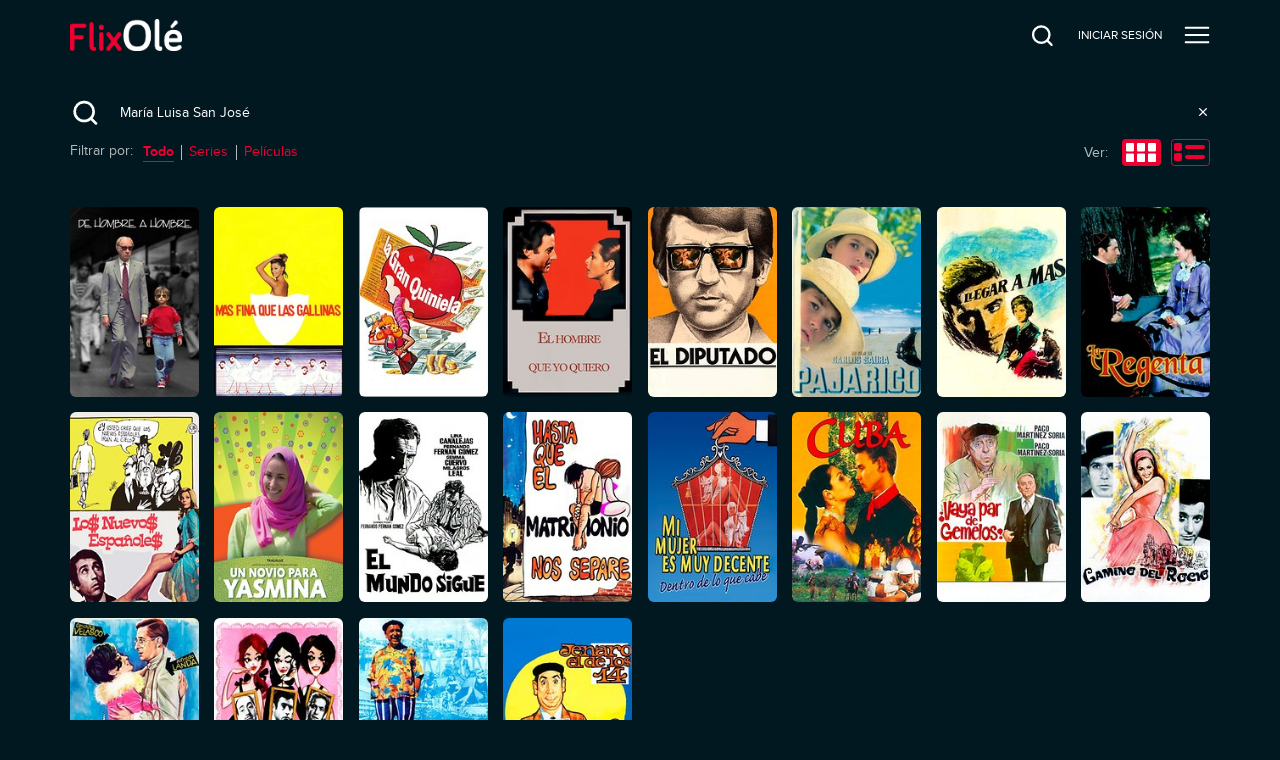

--- FILE ---
content_type: text/html; charset=utf-8
request_url: https://ver.flixole.com/search?q=Mar%C3%ADa%20Luisa%20San%20Jos%C3%A9
body_size: 157709
content:
<!doctype html>
<html lang="es" prefix="og: http://ogp.me/ns#">
  <head>
    <meta charSet="utf-8" />
    
    <title data-rh="true">Search | FlixOlé</title>
    
    <meta data-rh="true" name="viewport" content="width=device-width, minimum-scale=1.0, maximum-scale=1.0, user-scalable=1.0, initial-scale=1.0"/><meta data-rh="true" name="description" content="Disfruta del mayor catálogo de cine español bajo demanda."/><meta data-rh="true" name="og:type" property="og:type" content="website"/><meta data-rh="true" name="og:title" property="og:title" content="Search | FlixOlé"/><meta data-rh="true" name="og:site_name" property="og:site_name" content="FlixOlé"/><meta data-rh="true" name="og:description" property="og:description" content="Disfruta del mayor catálogo de cine español bajo demanda."/><meta data-rh="true" name="og:url" property="og:url" content="https://ver.flixole.com/search?q=Mar%C3%ADa%20Luisa%20San%20Jos%C3%A9"/><meta data-rh="true" name="og:image" property="og:image" content="https://images.eu-west-1.prod.magine.com/i/spanishflix/l/7dbba858-74e8-4de5-8652-a2a88a170953.png"/><meta data-rh="true" name="apple-itunes-app" content="app-id=1232515610"/>
    <link data-rh="true" rel="icon" sizes="16x16" href="https://images.eu-west-1.prod.magine.com/i/spanishflix/l/b21de17b-d764-49b9-b238-e074d80af2a7.png"/><link data-rh="true" rel="icon" sizes="32x32" href="https://images.eu-west-1.prod.magine.com/i/spanishflix/l/e27d04af-23db-4aa0-8adc-b772be7bf92a.png"/><link data-rh="true" rel="canonical" href="https://ver.flixole.com/search"/><link data-rh="true" rel="manifest" href="/manifest.json"/>

    

    

    <style>
      
  *, *:before, *:after {
    box-sizing: border-box;
  }

  html, body, div, span, object, iframe, h1, h2, h3, h4, h5, h6, p, blockquote, pre, a, abbr, address, cite, code, del, dfn, em, img, ins, kbd, q, s, samp, small, strong, sub, sup, var, b, u, i, dl, dt, dd, ol, ul, li, fieldset, form, label, legend, table, caption, tbody, tfoot, thead, tr, th, td, article, aside, canvas, details, embed, figure, figcaption, footer, header, menu, nav, output, ruby, section, summary, time, mark, audio, video {
    margin: 0;
    padding: 0;
    border: 0;
    font-size: 100%;
    font: inherit;
    vertical-align: baseline;
  }

  /* HTML5 display-role reset for older browsers */
  article, aside, details, figcaption, figure, footer, header, menu, nav, section {
    display: block;
  }

  ol, ul {
    list-style: none;
  }

  blockquote, q {
    quotes: none;
  }

  blockquote::before, blockquote::after, q::before, q::after {
    content: '';
    content: none;
  }

  table {
    border-collapse: collapse;
    border-spacing: 0;
  }

  /* Stop IE from displaying a label with the numeric value of the range */
  input[type=range]::-ms-tooltip {
    display: none;
  }

  input, textarea, select, button {
    font: inherit;
  }

  button {
    padding: 0;
  }

  body {
    -moz-osx-font-smoothing: grayscale;
    -webkit-font-smoothing: antialiased;
    text-size-adjust: 100%;
  }

  html, body {
    width: 100%;
    min-height: 100%;
    margin: 0;
    padding: 0;
  }

  #root {
    position: relative;
    z-index: 1;

    width: 100%;
    min-height: 100%;
  }

  .hidden {
    display: none;
  }

  img {
    -webkit-user-select: none;
    user-select: none;
  }

  @media screen and (max-width: 600px) {
    html {
      font-size: 0.75em;
    }
  }

  @media screen and (max-width: 1280px) {
    html {
      font-size: 0.875em;
    }
  }

    </style>

    <style type="text/css" data-fela-rehydration="224" data-fela-type="FONT">@font-face{font-weight:400;font-style:normal;src:url('/dist/87c43ec54d679d17edd74d161b95868c.woff2') format('woff2'),url('/dist/5ccd6a4209c8716f3ee086992cee57a2.woff') format('woff');font-family:"ProximaNova"}@font-face{font-weight:400;font-style:italic;src:url('/dist/2976bf4ded4741dba9d54c04796b31dc.woff2') format('woff2'),url('/dist/f64f7191dcbca62e999a7e2501cbe681.woff') format('woff');font-family:"ProximaNova"}@font-face{font-weight:700;font-style:normal;src:url('/dist/c5af2bc1287cd7d954f515d855697ca6.woff2') format('woff2'),url('/dist/56098117928a76b163a8ea5ca9d409b1.woff') format('woff');font-family:"ProximaNova"}</style><style type="text/css" data-fela-rehydration="224" data-fela-type="STATIC">html{font-family:ProximaNova, Helvetica, sans-serif;direction:ltr;line-height:1.1;background-color:rgba(2, 24, 32, 1)}</style><style type="text/css" data-fela-rehydration="224" data-fela-type="RULE">._a{display:-webkit-box;display:-moz-box;display:-ms-flexbox;display:-webkit-flex;display:flex}._b{flex-direction:column;-webkit-box-orient:vertical;-webkit-box-direction:normal}._c{background:rgba(236, 0, 50, 1)}._d{height:3px}._e{left:0}._f{position:fixed}._g{top:0}._h{width:100%}._i{z-index:98}._j{box-shadow:0 0 10px rgba(236, 0, 50, 1), 0 0 5px rgba(236, 0, 50, 1)}._k{display:block}._l{height:100%}._m{opacity:1}._n{position:absolute}._o{right:0}._p{transform:rotate(3deg) translate(0, -4px)}._q{width:100px}._r{color:rgba(255, 255, 255, 1)}._s{height:5rem}._t{z-index:96}._u a{outline:none}._v a{-webkit-tap-highlight-color:transparent}._w button{outline:none}._x button{-webkit-tap-highlight-color:transparent}._y a:focus{outline:none}._z a:focus{box-shadow:none}._ab a:active{outline:none}._ac a:active{box-shadow:none}._ae button:focus{outline:none}._af button:focus{box-shadow:none}._ag button:active{outline:none}._ah button:active{box-shadow:none}._ai:before{content:""}._aj:before{position:absolute}._ak:before{left:0}._al:before{top:0}._am:before{right:0}._an:before{bottom:0}._ao:before{opacity:1}._ap:before{background:-webkit-linear-gradient(#021820, #021820);background:-moz-linear-gradient(#021820, #021820);background:linear-gradient(#021820, #021820)}._aq:after{content:""}._ar:after{position:absolute}._as:after{left:0}._at:after{top:0}._au:after{right:0}._av:after{bottom:0}._aw:after{opacity:0}._ax:after{background:-webkit-linear-gradient(#021820, #021820);background:-moz-linear-gradient(#021820, #021820);background:linear-gradient(#021820, #021820)}._ay{padding-left:1.5rem}._az{padding-right:1.5rem}._be{z-index:1}._bf{bottom:0}._bg{padding:inherit}._bh{align-items:center;-webkit-box-align:center}._bi{justify-content:flex-start;-webkit-box-pack:start}._bj{margin-right:0.7rem}._bk{height:3rem}._bl{width:8rem}._bm{flex-shrink:0}._bn{height:auto}._bo{width:auto}._bp{max-height:100%}._bq{max-width:100%}._br{flex-grow:1;-webkit-box-flex:1}._bs{visibility:hidden}._bt{background:none}._bu{color:inherit}._bv{box-shadow:none}._bw{-webkit-clip-path:inset(0px 0px -10px 0px);clip-path:inset(0px 0px -10px 0px)}._bx{flex-shrink:1}._by{position:static}._bz{top:5rem}._ca{padding-bottom:0}._cb{padding-top:0}._cc{font-size:0.875rem}._cd{flex-shrink:3.2}._ce> a{display:inline-block}._cf> a{width:auto}._cg{cursor:pointer}._ch{line-height:5rem}._ci{margin-left:1.5rem}._cj{text-align:center}._ck{text-decoration:none}._cl{white-space:nowrap}._cn::after{display:block}._co::after{content:attr(data-content)}._cp::after{font-weight:bold}._cq::after{height:0}._cr::after{visibility:hidden}._cs::after{overflow:hidden}._ct{background-color:rgba(6, 0, 6, .78)}._cu{z-index:103}._cv{transition:opacity 200ms ease-out;-webkit-transition:opacity 200ms ease-out;-moz-transition:opacity 200ms ease-out}._cw{opacity:0}._cx{pointer-events:none}._cy{background:rgba(2, 24, 32, 1)}._cz{box-shadow:0 0 10px 0 rgba(6, 0, 6, .18)}._da{left:auto}._db{max-width:260px}._dc{height:100vh}._dd{z-index:104}._de{transition:transform 150ms ease-out, opacity 200ms ease-in;-webkit-transition:transform 150ms ease-out, opacity 200ms ease-in;-moz-transition:transform 150ms ease-out, opacity 200ms ease-in}._df{transform:translateX(100%)}._dg{right:1.5rem}._dh{background:transparent}._di{border:0}._dj{min-height:5rem}._dk{min-width:26px}._dl{outline:0}._dm{padding:0}._dn{margin:0}._do{text-align:right}._dp{align-self:center;-ms-grid-row-align:center}._dq svg{vertical-align:middle}._dt{cursor:inherit}._du{padding-top:5rem}._dv{padding-bottom:5rem}._dw{overflow-x:hidden}._dx{overflow-y:auto}._dy::-webkit-scrollbar{width:6px}._dz::-webkit-scrollbar-track{background:transparent}._ea::-webkit-scrollbar-thumb{background-color:rgba(255,255,255,0.2)}._eb::-webkit-scrollbar-thumb{border-radius:3px}._ec::-webkit-scrollbar-thumb:hover{background-color:rgba(255,255,255,0.3)}._ed{line-height:normal}._ee{text-align:left}._ef{margin-bottom:1.5rem}._eg{font-size:1rem}._eh{width:-webkit-fit-content;width:-moz-fit-content;width:fit-content}._ei{min-height:1.25rem}._ej{margin-left:auto}._ek{display:flex !important}._el{align-items:flex-end;-webkit-box-align:end}._em{justify-content:center;-webkit-box-pack:center}._en{width:26px}._eo{padding:0 0 0px 20px}._ep{height:0}._eq{display:inline-block}._er{border:2px solid currentColor}._es{border-radius:4px}._et{padding:0.5rem 1rem}._eu{transition:background-color 200ms ease-out;-webkit-transition:background-color 200ms ease-out;-moz-transition:background-color 200ms ease-out}._ew{background-color:rgba(2, 24, 32, 1)}._ex{min-height:calc(100vh - 5rem)}._ey{background:#FFFFFF}._ez{color:#000000}._fa{font-weight:bold}._fb{padding:0.5rem 0.7rem}._fc{box-shadow:0px 2px 8px 2px #00000040}._fd{z-index:97}._fe{border-radius:6px}._ff{align-items:stretch;-webkit-box-align:stretch}._fg{flex-wrap:wrap;-webkit-box-lines:multiple}._fh{padding-top:1.5rem}._fi{padding-bottom:1.5rem}._fj{margin-bottom:2.5rem}._fk{justify-content:space-between;-webkit-box-pack:justify}._fl{height:39px}._fm:empty{display:none}._fn{width:1px}._fo{height:1px}._fp{z-index:1000}._fq{background-color:inherit}._fr{display:none}._fs{min-height:inherit}._ft{margin-bottom:3rem}._fu{margin-bottom:1rem}._fv{font-size:1.5rem}._fw{letter-spacing:1.3px}._fx{line-height:2rem}._fy{padding:5px}._fz{margin-right:0.5rem}._ga{color:rgba(236, 0, 50, 1)}._gb{fill:rgba(236, 0, 50, 1)}._gc{stroke:rgba(236, 0, 50, 1)}._gd{border-top:1px solid rgba(255, 255, 255, 0.08)}._ge{padding-bottom:1rem}._gf{margin-bottom:0.5rem}._gg:not(:first-of-type){border-left:1px solid rgba(255, 255, 255, 0.7)}._gh{padding:0 0.7rem}._gj{padding-bottom:4px}._gk{color:rgba(255, 255, 255, 0.7)}._gl{width:0.7rem}._gm{padding-bottom:2px}._gn{border-bottom:1px solid rgba(236, 0, 50, 1)}._go{margin-left:0.5rem}._gp{background-color:rgba(255, 255, 255, 0.7)}._gq{height:40%}._gr{-webkit-user-select:none;-moz-user-select:none;-ms-user-select:none;user-select:none}._gs{width:1rem}._gt{overflow-anchor:none}._gu{display:-ms-grid;display:grid}._gv{grid-gap:1.125rem}._hh{position:relative}._hi{align-items:flex-start;-webkit-box-align:start}._hl{transition:0.2s ease-in-out;-webkit-transition:0.2s ease-in-out;-moz-transition:0.2s ease-in-out}._hm{background-color:rgba(255, 255, 255, 0.08)}._hn::before{content:""}._ho::before{display:block}._hp::before{width:100%}._hq::before{padding-top:147.36842105263156%}._cm:hover{font-weight:bold}._ev:hover{background-color:rgba(255,255,255,0.2)}._gi:hover{text-decoration:underline}</style><style type="text/css" data-fela-rehydration="224" data-fela-type="RULE" media="screen and (min-width: 600px)">._hj{flex-direction:column;-webkit-box-orient:vertical;-webkit-box-direction:normal}._hk:empty{display:none}</style><style type="text/css" data-fela-rehydration="224" data-fela-type="RULE" media="screen and (min-width: 960px)">._bc{padding-left:5.0rem}._bd{padding-right:5.0rem}._ds{right:2.5rem}</style><style type="text/css" data-fela-rehydration="224" data-fela-type="RULE" media="screen and (min-width: 1920px)">._hg{grid-template-columns:repeat(auto-fill, 9.5em);-ms-grid-columns:repeat(auto-fill, 9.5em)}</style><style type="text/css" data-fela-rehydration="224" data-fela-type="RULE" media="screen and (max-width: 1920px) and (min-width: 1280px)">._hf{grid-template-columns:repeat(10, 1fr);-ms-grid-columns:repeat(10, 1fr)}</style><style type="text/css" data-fela-rehydration="224" data-fela-type="RULE" media="screen and (max-width: 1280px) and (min-width: 960px)">._he{grid-template-columns:repeat(8, 1fr);-ms-grid-columns:repeat(8, 1fr)}</style><style type="text/css" data-fela-rehydration="224" data-fela-type="RULE" media="screen and (max-width: 960px) and (min-width: 600px)">._ba{padding-left:2.5rem}._bb{padding-right:2.5rem}._dr{right:2.5rem}._hd{grid-template-columns:repeat(6, 1fr);-ms-grid-columns:repeat(6, 1fr)}</style><style type="text/css" data-fela-rehydration="224" data-fela-type="RULE" media="screen and (max-width: 600px) and (min-width: 401px)">._hc{grid-template-columns:repeat(4, 1fr);-ms-grid-columns:repeat(4, 1fr)}</style><style type="text/css" data-fela-rehydration="224" data-fela-type="RULE" media="screen and (max-width: 400px)">._hb{grid-template-columns:repeat(2, 1fr);-ms-grid-columns:repeat(2, 1fr)}</style><style type="text/css" data-fela-rehydration="224" data-fela-type="RULE" media="all and (-ms-high-contrast: none), (-ms-high-contrast: active)">._gw{display:-webkit-box;display:-moz-box;display:-ms-flexbox;display:-webkit-flex;display:flex}._gx{flex-wrap:wrap;-webkit-box-lines:multiple}._gy{justify-content:flex-start;-webkit-box-pack:start}._gz> *{flex:0 0 9.5rem}._ha> *{margin:1.125rem}</style>

    
    <script data-rh="true" >
(function(w,d,s,l,i){w[l]=w[l]||[];w[l].push({'gtm.start':
new Date().getTime(),event:'gtm.js'});var f=d.getElementsByTagName(s)[0],
j=d.createElement(s),dl=l!='dataLayer'?'&l='+l:'';j.async=true;j.src=
'https://www.googletagmanager.com/gtm.js?id='+i+dl;f.parentNode.insertBefore(j,f);
})(window,document,'script','dataLayer','GTM-T8N64SC');
              </script>
    

    
  </head>

  <body >
    <div id="root" className="root"><div class="e2e-appview _a _b"><header scroll="false" class=" _r _s _f _g _e _o _t _u _v _w _x _y _z _ab _ac _ae _af _ag _ah _ai _aj _ak _al _am _an _ao _ap _aq _ar _as _at _au _av _aw _ax _ay _az _ba _bb _bc _bd"><div class=" _n _be _e _g _o _bf _bg _bh _a _bi _l"><div><a href="https://ver.flixole.com/" class=" _bj _a _bk _bl _bh _bm"><img src="https://images.eu-west-1.prod.magine.com/i/spanishflix/l/7dbba858-74e8-4de5-8652-a2a88a170953.png" alt="FlixOlé" class=" _bn _bo _bp _bq"/></a></div><div class=" _a _br _bs"><div class=" "><nav data-cy="top-navigation-horizontal" class=" _bt _bu _bv _bw _br _bx _e _by _bz _h _s _ca _cb _a"><div class=" _a _h _cc _cd _bi _ce _cf"><a href="https://ver.flixole.com/" data-content="INICIO" class=" _cg _bu _k _ch _ci _cj _ck _cl _cm _cn _co _cp _cq _cr _cs">INICIO</a><a href="https://ver.flixole.com/collections/8625b78d-f84e-43e8-a2f4-408843445565" data-content="GÉNEROS" class=" _cg _bu _k _ch _ci _cj _ck _cl _cm _cn _co _cp _cq _cr _cs">GÉNEROS</a><a href="https://ver.flixole.com/genres/f8a06878-fc21-4ca9-846e-6655b9fd4114" data-content="NUESTROS DIRECTORES" class=" _cg _bu _k _ch _ci _cj _ck _cl _cm _cn _co _cp _cq _cr _cs">NUESTROS DIRECTORES</a><a href="https://ver.flixole.com/genres/8e90f348-d776-4581-8cf8-712e74cd8fe0" data-content="NUESTROS ACTORES" class=" _cg _bu _k _ch _ci _cj _ck _cl _cm _cn _co _cp _cq _cr _cs">NUESTROS ACTORES</a><a href="https://ver.flixole.com/genres/b74f79de-c4fa-412a-9e9e-bf779a32718b" data-content="NUESTRAS COLECCIONES" class=" _cg _bu _k _ch _ci _cj _ck _cl _cm _cn _co _cp _cq _cr _cs">NUESTRAS COLECCIONES</a></div></nav></div><div class=" _f _g _e _o _bf _ct _cu _cv _cw _cx"></div><nav data-cy="top-navigation-vertical" class=" _cy _r _cz _bw _br _bx _da _n _g _h _db _o _dc _dd _de _df _cw"><button class=" _n _g _dg _dh _di _bu _cg _k _dj _dk _dl _dm _dn _do _dp _be _dq _dr _ds"><svg xmlns="http://www.w3.org/2000/svg" xmlns:xlink="http://www.w3.org/1999/xlink" fill="currentColor" height="26" width="26" viewBox="0 0 24 24" style="opacity:1" data-cy="close-icon" class=" _dt"><path d="M19 6.41L17.59 5 12 10.59 6.41 5 5 6.41 10.59 12 5 17.59 6.41 19 12 13.41 17.59 19 19 17.59 13.41 12z"></path><path d="M0 0h24v24H0z" fill="none"></path></svg></button><div class=" _k _h _cc _du _bi _dv _l _dw _dx _dy _dz _ea _eb _ec"><a href="https://ver.flixole.com/" data-content="INICIO" class=" _cg _bu _k _ed _ci _ee _ck _cl _cm _cn _co _cp _cq _cr _cs _ef _eg _eh _ei">INICIO</a><a href="https://ver.flixole.com/collections/8625b78d-f84e-43e8-a2f4-408843445565" data-content="GÉNEROS" class=" _cg _bu _k _ed _ci _ee _ck _cl _cm _cn _co _cp _cq _cr _cs _ef _eg _eh _ei">GÉNEROS</a><a href="https://ver.flixole.com/genres/f8a06878-fc21-4ca9-846e-6655b9fd4114" data-content="NUESTROS DIRECTORES" class=" _cg _bu _k _ed _ci _ee _ck _cl _cm _cn _co _cp _cq _cr _cs _ef _eg _eh _ei">NUESTROS DIRECTORES</a><a href="https://ver.flixole.com/genres/8e90f348-d776-4581-8cf8-712e74cd8fe0" data-content="NUESTROS ACTORES" class=" _cg _bu _k _ed _ci _ee _ck _cl _cm _cn _co _cp _cq _cr _cs _ef _eg _eh _ei">NUESTROS ACTORES</a><a href="https://ver.flixole.com/genres/b74f79de-c4fa-412a-9e9e-bf779a32718b" data-content="NUESTRAS COLECCIONES" class=" _cg _bu _k _ed _ci _ee _ck _cl _cm _cn _co _cp _cq _cr _cs _ef _eg _eh _ei">NUESTRAS COLECCIONES</a></div></nav><div data-cy="persistent-navigation" class=" _a _bh _ej _bm _cc"><nav class=" _a _bh"><a href="https://ver.flixole.com/search" data-content="BUSCAR" class=" _cg _bu _ek _ch _ci _cj _ck _cl _cm _b _el _em _dj _en _cn _co _cp _cq _cr _cs"><svg xmlns="http://www.w3.org/2000/svg" xmlns:xlink="http://www.w3.org/1999/xlink" fill="currentColor" height="26" width="26" viewBox="0 0 18 18" style="opacity:1" class=" _dt"><g transform="translate(2, 2.25) scale(0.8)"><path d="M17 17L13.1394 13.1394M13.1394 13.1394C14.4263 11.8526 15.2222 10.0748 15.2222 8.11111C15.2222 4.18375 12.0385 1 8.11111 1C4.18375 1 1 4.18375 1 8.11111C1 12.0385 4.18375 15.2222 8.11111 15.2222C10.0748 15.2222 11.8526 14.4263 13.1394 13.1394Z" stroke="currentColor" stroke-width="2" stroke-linecap="round" stroke-linejoin="round" fill="none"></path></g></svg><div aria-hidden="true" style="font-weight:normal;margin-left:calc(26 + 14px - 40px)" class=" _eo _bs _ep">Buscar</div></a><a href="https://ver.flixole.com/log-in" class="e2e-log-in _cg _bu _k _ch _ci _cj _ck _cl _cm _cn _co _cp _cq _cr _cs" data-content="INICIAR SESIÓN"><span data-i18n="logIn" class=" ">INICIAR SESIÓN</span></a><a href="https://ver.flixole.com/create-account" data-content="Regístrate" class=" _cg _bu _eq _cj _ck _cl _er _es _et _ci _eu _ev"><span data-i18n="menu.signUp" class=" ">Regístrate</span></a></nav></div></div></div></header><div class=" _h _s _cy"></div><div class=" _ew _r _a _b _br _ex _h"><div id="tooltip"></div><div id="modal"></div><div class=" _br _a _ff _fg"><div class=" _a _b _h _cy"><div class=" _r _eg _fh _fi _h _ay _az _ba _bb _bc _bd"><div class=" _fj _a _fk _fg _fl _fm"><div class=" _a _em _bh _fm"><div class=" _gj _fm"><span data-i18n="search.kindFilter" class=" _gk">Filtrar por:</span></div><div class=" _gl _fo"></div><div class=" _gm _gn _fm"><span data-content="Todo" data-i18n="search.kind.all" class=" _ga _fa _cg _cn _co _cp _cq _cr _cs">Todo</span></div><div class=" _go _fz _gp _fn _gq _fm"> </div><div class=" _gm _fm"><span data-content="Series" data-i18n="search.kind.shows" class=" _ga _cg _cn _co _cp _cq _cr _cs">Series</span></div><div class=" _go _fz _gp _fn _gq _fm"> </div><div class=" _gm _fm"><span data-content="Películas" data-i18n="search.kind.movies" class=" _ga _cg _cn _co _cp _cq _cr _cs">Películas</span></div></div><div class=" _a _bh _fm"><span data-i18n="search.modesView" class=" _gk _gr">Ver:</span><div class=" _gs _fo"></div><svg xmlns="http://www.w3.org/2000/svg" xmlns:xlink="http://www.w3.org/1999/xlink" fill="currentColor" height="39px" width="39px" viewBox="0 0 39 27" style="opacity:1" data-cy="grid-icon" class=" _cg"><g fill="none" fill-rule="evenodd" transform="translate(1 1)"><rect width="38" height="26" x="-.5" y="-.5" stroke="rgba(236, 0, 50, 1)" rx="3" fill="rgba(236, 0, 50, 1)"></rect><g fill="rgb(255, 255, 255)" transform="translate(3 3)"><rect width="8" height="8.444" rx="1"></rect><rect width="8" height="8.444" x="11" rx="1"></rect><rect width="8" height="8.444" y="10.556" rx="1"></rect><rect width="8" height="8.444" x="11" y="10.556" rx="1"></rect><rect width="8" height="8.444" x="22" rx="1"></rect><rect width="8" height="8.444" x="22" y="10.556" rx="1"></rect></g></g></svg><div class=" _gl _fo"></div><svg xmlns="http://www.w3.org/2000/svg" xmlns:xlink="http://www.w3.org/1999/xlink" fill="currentColor" height="39px" width="39px" viewBox="0 0 39 27" style="opacity:1" data-cy="list-icon" class=" _cg"><g fill="none" fill-rule="evenodd" transform="translate(1 1)"><rect width="38" height="26" x="-.5" y="-.5" stroke="rgba(236, 0, 50, 1)" rx="3" fill="none"></rect><g fill="rgba(236, 0, 50, 1)" transform="translate(2 3)"><rect width="8" height="8" rx="2"></rect><rect width="8" height="8" y="10" rx="2"></rect><rect width="20" height="4" x="11" y="2" rx="2"></rect><rect width="20" height="4" x="11" y="12" rx="2"></rect></g></g></svg></div></div><div class=" _gt _ef _fm"><div class="infinite-scroll-component__outerdiv"><div class="infinite-scroll-component " style="height:auto;overflow:auto;-webkit-overflow-scrolling:touch;overflow-y:hidden"><div class=" _gu _gv _fk _gw _gx _gy _gz _ha _hb _hc _hd _he _hf _hg"><div><a href="https://ver.flixole.com/watch/ed941dff-456b-4f19-9fb0-675c12d527e7" class="e2e-asset _a _hh _b _hi _h _hj _hk _fm _r _ck"><div class=" _hh _h _fm"><div class=" _hh _fm"><div class="_hl _hm _hh _k _h _hn _ho _hp _hq _fe"><img alt="De hombre a hombre" loading="lazy" src="https://images.eu-west-1.prod.magine.com/vod/spanishflix/37126994-73f3-4e11-a22f-4996e2825b72.jpg?height=224&amp;width=152" class="_k _bn _h _fe _n _g _e _hl _cw"/></div><div class=" _n _o _bf _e _a _b _hi _fm"></div></div></div></a></div><div><a href="https://ver.flixole.com/watch/5094374b-ed6d-406d-88f6-1d4394ade4df" class="e2e-asset _a _hh _b _hi _h _hj _hk _fm _r _ck"><div class=" _hh _h _fm"><div class=" _hh _fm"><div class="_hl _hm _hh _k _h _hn _ho _hp _hq _fe"><img alt="Más fina que las gallinas" loading="lazy" src="https://images.eu-west-1.prod.magine.com/vod/spanishflix/1f694dcb-0cce-4ec4-9f7d-070d5685ab21.jpg?height=224&amp;width=152" class="_k _bn _h _fe _n _g _e _hl _cw"/></div><div class=" _n _o _bf _e _a _b _hi _fm"></div></div></div></a></div><div><a href="https://ver.flixole.com/watch/981e9cf7-80cb-445e-93a1-80c25008297c" class="e2e-asset _a _hh _b _hi _h _hj _hk _fm _r _ck"><div class=" _hh _h _fm"><div class=" _hh _fm"><div class="_hl _hm _hh _k _h _hn _ho _hp _hq _fe"><img alt="La gran quiniela" loading="lazy" src="https://images.eu-west-1.prod.magine.com/i/spanishflix/v/178d4666-f4b0-4304-a028-528f8576a5e7.jpg?height=224&amp;width=152" class="_k _bn _h _fe _n _g _e _hl _cw"/></div><div class=" _n _o _bf _e _a _b _hi _fm"></div></div></div></a></div><div><a href="https://ver.flixole.com/watch/530ceea0-9da2-49c6-ad40-074eccaef8ac" class="e2e-asset _a _hh _b _hi _h _hj _hk _fm _r _ck"><div class=" _hh _h _fm"><div class=" _hh _fm"><div class="_hl _hm _hh _k _h _hn _ho _hp _hq _fe"><img alt="El hombre que yo quiero" loading="lazy" src="https://images.eu-west-1.prod.magine.com/vod/spanishflix/e0a748e7-aed6-4545-868a-8949cb78a7a7.jpg?height=224&amp;width=152" class="_k _bn _h _fe _n _g _e _hl _cw"/></div><div class=" _n _o _bf _e _a _b _hi _fm"></div></div></div></a></div><div><a href="https://ver.flixole.com/watch/37d532ea-95fc-40ac-b1ec-650e33bdf57c" class="e2e-asset _a _hh _b _hi _h _hj _hk _fm _r _ck"><div class=" _hh _h _fm"><div class=" _hh _fm"><div class="_hl _hm _hh _k _h _hn _ho _hp _hq _fe"><img alt="El diputado" loading="lazy" src="https://images.eu-west-1.prod.magine.com/i/spanishflix/v/1c4ca819-88c0-4e2d-892c-85f4784c851a.jpg?height=224&amp;width=152" class="_k _bn _h _fe _n _g _e _hl _cw"/></div><div class=" _n _o _bf _e _a _b _hi _fm"></div></div></div></a></div><div><a href="https://ver.flixole.com/watch/c4d63afb-5a6d-4951-b4d2-48e5cdf3e7a9" class="e2e-asset _a _hh _b _hi _h _hj _hk _fm _r _ck"><div class=" _hh _h _fm"><div class=" _hh _fm"><div class="_hl _hm _hh _k _h _hn _ho _hp _hq _fe"><img alt="Pajarico" loading="lazy" src="https://images.eu-west-1.prod.magine.com/vod/spanishflix/5938acc4-2560-4d9f-b2b0-2e7843a8dbd0.jpg?height=224&amp;width=152" class="_k _bn _h _fe _n _g _e _hl _cw"/></div><div class=" _n _o _bf _e _a _b _hi _fm"></div></div></div></a></div><div><a href="https://ver.flixole.com/watch/e819ee54-288f-4b24-9a71-4012f29991ef" class="e2e-asset _a _hh _b _hi _h _hj _hk _fm _r _ck"><div class=" _hh _h _fm"><div class=" _hh _fm"><div class="_hl _hm _hh _k _h _hn _ho _hp _hq _fe"><img alt="Llegar a más" loading="lazy" src="https://images.eu-west-1.prod.magine.com/i/spanishflix/v/710ccbdc-9d11-4071-9d03-14ed81705a85.jpg?height=224&amp;width=152" class="_k _bn _h _fe _n _g _e _hl _cw"/></div><div class=" _n _o _bf _e _a _b _hi _fm"></div></div></div></a></div><div><a href="https://ver.flixole.com/watch/4361e6d4-4dbe-4e3b-a335-8ce83501100f" class="e2e-asset _a _hh _b _hi _h _hj _hk _fm _r _ck"><div class=" _hh _h _fm"><div class=" _hh _fm"><div class="_hl _hm _hh _k _h _hn _ho _hp _hq _fe"><img alt="La Regenta" loading="lazy" src="https://images.eu-west-1.prod.magine.com/i/spanishflix/v/12fbf57f-b3f4-4896-9c04-0c7e4648b5c4.jpg?height=224&amp;width=152" class="_k _bn _h _fe _n _g _e _hl _cw"/></div><div class=" _n _o _bf _e _a _b _hi _fm"></div></div></div></a></div><div><a href="https://ver.flixole.com/watch/e1780063-e649-4881-812e-028bd3990bdb" class="e2e-asset _a _hh _b _hi _h _hj _hk _fm _r _ck"><div class=" _hh _h _fm"><div class=" _hh _fm"><div class="_hl _hm _hh _k _h _hn _ho _hp _hq _fe"><img alt="Los nuevos españoles" loading="lazy" src="https://images.eu-west-1.prod.magine.com/i/spanishflix/v/b23bf787-ceca-4af3-a040-efcd439c6879.jpg?height=224&amp;width=152" class="_k _bn _h _fe _n _g _e _hl _cw"/></div><div class=" _n _o _bf _e _a _b _hi _fm"></div></div></div></a></div><div><a href="https://ver.flixole.com/watch/9f060468-43c5-4ce5-8e54-3fb38dcd1218" class="e2e-asset _a _hh _b _hi _h _hj _hk _fm _r _ck"><div class=" _hh _h _fm"><div class=" _hh _fm"><div class="_hl _hm _hh _k _h _hn _ho _hp _hq _fe"><img alt="Un novio para Yasmina" loading="lazy" src="https://images.eu-west-1.prod.magine.com/vod/spanishflix/7339d3c7-dc56-4fc8-a724-90f163a5b7b9.jpg?height=224&amp;width=152" class="_k _bn _h _fe _n _g _e _hl _cw"/></div><div class=" _n _o _bf _e _a _b _hi _fm"></div></div></div></a></div><div><a href="https://ver.flixole.com/watch/9e8abe87-fb4a-46af-8142-085e46bc03e2" class="e2e-asset _a _hh _b _hi _h _hj _hk _fm _r _ck"><div class=" _hh _h _fm"><div class=" _hh _fm"><div class="_hl _hm _hh _k _h _hn _ho _hp _hq _fe"><img alt="El mundo sigue" loading="lazy" src="https://images.eu-west-1.prod.magine.com/vod/spanishflix/41f91863-6ba6-4de2-9b4c-3f9ed935b972.jpg?height=224&amp;width=152" class="_k _bn _h _fe _n _g _e _hl _cw"/></div><div class=" _n _o _bf _e _a _b _hi _fm"></div></div></div></a></div><div><a href="https://ver.flixole.com/watch/dc5061a6-df55-4769-8f6a-aff9fe153e63" class="e2e-asset _a _hh _b _hi _h _hj _hk _fm _r _ck"><div class=" _hh _h _fm"><div class=" _hh _fm"><div class="_hl _hm _hh _k _h _hn _ho _hp _hq _fe"><img alt="Hasta que el matrimonio nos separe" loading="lazy" src="https://images.eu-west-1.prod.magine.com/i/spanishflix/v/eb448f5d-444d-4636-bcf8-352e53544ec4.jpg?height=224&amp;width=152" class="_k _bn _h _fe _n _g _e _hl _cw"/></div><div class=" _n _o _bf _e _a _b _hi _fm"></div></div></div></a></div><div><a href="https://ver.flixole.com/watch/78a6ff89-2e7d-4e89-b630-c54c42adecdc" class="e2e-asset _a _hh _b _hi _h _hj _hk _fm _r _ck"><div class=" _hh _h _fm"><div class=" _hh _fm"><div class="_hl _hm _hh _k _h _hn _ho _hp _hq _fe"><img alt="Mi mujer es muy decente, dentro de lo que cabe" loading="lazy" src="https://images.eu-west-1.prod.magine.com/i/spanishflix/v/81ec22bd-7084-466c-bf5e-af09fc817b83.jpg?height=224&amp;width=152" class="_k _bn _h _fe _n _g _e _hl _cw"/></div><div class=" _n _o _bf _e _a _b _hi _fm"></div></div></div></a></div><div><a href="https://ver.flixole.com/watch/410b2c6d-7098-4a3b-b14a-ca7ab98c3bfd" class="e2e-asset _a _hh _b _hi _h _hj _hk _fm _r _ck"><div class=" _hh _h _fm"><div class=" _hh _fm"><div class="_hl _hm _hh _k _h _hn _ho _hp _hq _fe"><img alt="Cuba" loading="lazy" src="https://images.eu-west-1.prod.magine.com/vod/spanishflix/cd73b399-7e49-48be-9689-b0b890d6e4a4.jpg?height=224&amp;width=152" class="_k _bn _h _fe _n _g _e _hl _cw"/></div><div class=" _n _o _bf _e _a _b _hi _fm"></div></div></div></a></div><div><a href="https://ver.flixole.com/watch/9a7669a5-a300-4ff3-9606-777e78efcaf9" class="e2e-asset _a _hh _b _hi _h _hj _hk _fm _r _ck"><div class=" _hh _h _fm"><div class=" _hh _fm"><div class="_hl _hm _hh _k _h _hn _ho _hp _hq _fe"><img alt="Vaya par de gemelos" loading="lazy" src="https://images.eu-west-1.prod.magine.com/i/spanishflix/v/03a6dadc-aefd-48db-8d1f-bdc199609da2.jpg?height=224&amp;width=152" class="_k _bn _h _fe _n _g _e _hl _cw"/></div><div class=" _n _o _bf _e _a _b _hi _fm"></div></div></div></a></div><div><a href="https://ver.flixole.com/watch/d231054f-c5f5-447d-a822-56cdc6a450ce" class="e2e-asset _a _hh _b _hi _h _hj _hk _fm _r _ck"><div class=" _hh _h _fm"><div class=" _hh _fm"><div class="_hl _hm _hh _k _h _hn _ho _hp _hq _fe"><img alt="Camino del Rocío" loading="lazy" src="https://images.eu-west-1.prod.magine.com/vod/spanishflix/4b21cb45-5ac9-4cf5-b11f-d2f5299923aa.jpg?height=224&amp;width=152" class="_k _bn _h _fe _n _g _e _hl _cw"/></div><div class=" _n _o _bf _e _a _b _hi _fm"></div></div></div></a></div><div><a href="https://ver.flixole.com/watch/9890b07a-bc0f-4d60-9df9-54ce68c1ae1e" class="e2e-asset _a _hh _b _hi _h _hj _hk _fm _r _ck"><div class=" _hh _h _fm"><div class=" _hh _fm"><div class="_hl _hm _hh _k _h _hn _ho _hp _hq _fe"><img alt="El arte de casarse" loading="lazy" src="https://images.eu-west-1.prod.magine.com/i/spanishflix/v/6e5b1dec-b2f3-436e-9faa-6b5a0b51e4c2.jpg?height=224&amp;width=152" class="_k _bn _h _fe _n _g _e _hl _cw"/></div><div class=" _n _o _bf _e _a _b _hi _fm"></div></div></div></a></div><div><a href="https://ver.flixole.com/watch/a7be37bd-7c5f-46bc-a343-f7d0d67f1b08" class="e2e-asset _a _hh _b _hi _h _hj _hk _fm _r _ck"><div class=" _hh _h _fm"><div class=" _hh _fm"><div class="_hl _hm _hh _k _h _hn _ho _hp _hq _fe"><img alt="Las viudas" loading="lazy" src="https://images.eu-west-1.prod.magine.com/i/spanishflix/v/090cbe13-d3c7-46f5-86a4-d32b39b6663a.jpg?height=224&amp;width=152" class="_k _bn _h _fe _n _g _e _hl _cw"/></div><div class=" _n _o _bf _e _a _b _hi _fm"></div></div></div></a></div><div><a href="https://ver.flixole.com/watch/cd6f4b61-ddb6-44c5-8eea-bfc57f54436d" class="e2e-asset _a _hh _b _hi _h _hj _hk _fm _r _ck"><div class=" _hh _h _fm"><div class=" _hh _fm"><div class="_hl _hm _hh _k _h _hn _ho _hp _hq _fe"><img alt="El turismo es un gran invento" loading="lazy" src="https://images.eu-west-1.prod.magine.com/i/spanishflix/v/fae4da02-1ebb-49b3-83be-2a18ec6e7c06.jpg?height=224&amp;width=152" class="_k _bn _h _fe _n _g _e _hl _cw"/></div><div class=" _n _o _bf _e _a _b _hi _fm"></div></div></div></a></div><div><a href="https://ver.flixole.com/watch/f61aead2-1d7e-4193-a5a5-95a7511fd239" class="e2e-asset _a _hh _b _hi _h _hj _hk _fm _r _ck"><div class=" _hh _h _fm"><div class=" _hh _fm"><div class="_hl _hm _hh _k _h _hn _ho _hp _hq _fe"><img alt="Jenaro, el de los catorce" loading="lazy" src="https://images.eu-west-1.prod.magine.com/i/spanishflix/v/c4ad145a-7e19-43a4-a894-2b13c6686bb2.jpg?height=224&amp;width=152" class="_k _bn _h _fe _n _g _e _hl _cw"/></div><div class=" _n _o _bf _e _a _b _hi _fm"></div></div></div></a></div></div></div></div></div></div></div></div><div class=" _f _fp _g _fq _fr _b _bh _em _h _l _fs _fm"><div class=" _a _b _bh _em _h _fm"><div class=" _ft _fm"><svg xmlns="http://www.w3.org/2000/svg" xmlns:xlink="http://www.w3.org/1999/xlink" fill="currentColor" height="152" width="160" viewBox="0 0 160 152" style="opacity:1" class=" _bq _k _dt"><g fill="none"><g transform="matrix(1 0 0 -1 85.154 152)"><path d="m5.775 69.857c-.016-.036-.032-.042-.15-.047-.11-.003-.14-.012-.159-.04-.021-.03-.047-.035-.15-.035-.105 0-.127-.006-.143-.036s-.038-.036-.15-.036c-.109 0-.132-.006-.152-.036-.016-.029-.041-.036-.111-.036s-.094-.007-.108-.036c-.015-.029-.038-.036-.103-.036-.064 0-.091-.009-.124-.045-.032-.034-.059-.045-.12-.045-.056 0-.088-.01-.112-.035-.018-.02-.053-.036-.079-.036-.027 0-.055-.015-.07-.036-.012-.022-.041-.036-.072-.036-.028 0-.057-.015-.072-.036-.016-.029-.04-.036-.111-.036-.07 0-.093-.007-.108-.036-.012-.023-.038-.036-.072-.036s-.06-.012-.075-.036c-.013-.02-.042-.036-.065-.036s-.066-.02-.097-.045c-.029-.025-.068-.044-.088-.044s-.065-.033-.1-.072c-.046-.049-.083-.072-.114-.072-.025 0-.054-.014-.068-.036-.013-.021-.042-.036-.072-.036-.034 0-.067-.021-.112-.072-.04-.046-.077-.071-.107-.071s-.072-.027-.123-.081c-.043-.047-.093-.081-.115-.081-.023 0-.08-.043-.143-.108-.069-.068-.123-.108-.148-.108-.06 0-1.053-.994-1.053-1.052 0-.028-.038-.077-.108-.145-.074-.072-.108-.119-.108-.15 0-.03-.025-.066-.072-.105-.047-.04-.072-.077-.072-.104s-.03-.072-.08-.12c-.054-.054-.081-.096-.081-.126 0-.027-.015-.054-.036-.065-.024-.012-.036-.037-.036-.072 0-.034-.013-.06-.036-.075-.022-.014-.036-.043-.036-.072 0-.03-.015-.06-.036-.072-.022-.014-.036-.043-.036-.073 0-.027-.016-.063-.036-.08s-.036-.05-.036-.071c0-.023-.02-.06-.045-.08-.038-.033-.043-.05-.034-.107s.003-.073-.036-.111c-.038-.036-.047-.06-.047-.131 0-.068-.007-.094-.036-.111-.03-.018-.036-.042-.036-.146 0-.084-.007-.13-.025-.144-.016-.012-.03-.073-.038-.15-.018-.18-.032-29.194-.016-32.343l.011-2.555h74.825v17.954c0 17.942 0 17.954-.036 17.954-.02 0-.036.006-.036.015-.03.601-.061.775-.19 1.077-.155.361-.342.627-.673.957-.624.623-1.524 1.1-2.63 1.39-.386.1-1.062.228-1.373.256-.086.01-.137.022-.153.042-.012.016-.063.034-.111.041-.049.005-.108.023-.13.038-.032.02-.099.027-.285.027-.23 0-.243.001-.243.036 0 .034-.013.036-.279.036h-.278v.089h-62.633l-.018-.04zm-5.761-40.047c0-.042 12.484-.06 37.414-.06 24.931 0 37.415.018 37.415.06s-12.484.06-37.415.06c-24.93 0-37.414-.018-37.414-.06zm0-7.52c0-1.693.006-2.558.018-2.558.011 0 .018-.072.018-.18 0-.167.002-.18.036-.18.033 0 .036-.012.036-.105 0-.06.01-.113.018-.119.011-.007.063-.016.117-.021l.097-.011.005-.259c.006-.247.008-.262.049-.294.029-.023.07-.034.137-.034h.093l.013-.165c.005-.09.01-.2.01-.243v-.077h.234v-.215h.055c.083 0 .146-.042.214-.139.061-.084.32-.362.458-.488.04-.036.124-.118.189-.183s.17-.153.236-.196c.145-.095.138-.088.107-.108-.014-.01-.134-.017-.266-.017-.154 0-.235-.008-.228-.018.007-.011.11-.018.248-.018.316 0 .318-.002.318-.11 0-.047.01-.091.018-.097.011-.007.018.013.018.049 0 .071.024.113.056.097.057-.027.162-.096.217-.14.105-.088.376-.26.558-.358.03-.014.063-.041.072-.057s.035-.03.059-.03c.065 0 .189-.121.189-.184v-.05h.305v-.198l.065.03c.061.031.066.031.127-.004.065-.038.13-.123.11-.142-.025-.025-.169-.047-.234-.036-.055.01-.068.007-.068-.016 0-.026.029-.03.189-.03.176 0 .189 0 .189-.035 0-.034.012-.036.161-.036.15 0 .162-.002.162-.036s.013-.036.162-.036h.162v-.161h.862v-.056c0-.038.008-.052.024-.045.135.056.097.056 1.145-.009.38-.023 1.734-.007 1.86.023.113.027 61.05.04 61.05.013 0-.009.012-.016.026-.016s.029-.014.032-.03c.006-.019.015.001.022.044l.014.076h.37c.206 0 .401.009.437.018.076.021.088.048.088.194v.093h.24c.129 0 .255.005.278.01.056.017.094.096.094.205v.09h.514l.066.061c.056.05.07.077.08.153.008.084.014.091.057.091.025 0 .066.013.091.027.026.015.067.034.092.045.049.02.07.08.07.203v.049h.187c.106 0 .194.007.2.017.005.011.041.018.079.018.106 0 .126.027.131.171l.005.126.126.005c.153.005.17.023.17.176v.111l.138.013c.102.009.138.02.145.041.006.018.025.063.043.104.02.04.034.104.034.146 0 .04.006.122.011.183l.013.11h.06c.046 0 .076.017.15.09.074.075.09.102.09.152s.007.063.036.063c.02 0 .036.009.036.018 0 .01.014.018.034.018.018 0 .043.01.054.025.013.014.04.03.063.036.056.014.061.043.075.339l.013.246h.106c.167 0 .176.016.176.332v.26h.104c.193.002.202.026.202.51v.388h.108v4.83h-74.83z" fill="#e4e1e2"></path><path d="m69.668 14.943c-.022-.058-2.265-.061-32.044-.061-28.479 0-32.02-.007-32.02-.054s3.54-.054 32.031-.047c24.007.007 32.034.022 32.049.05.012.026.018.072.014.105-.005.06-.007.06-.03.007zm-42.153-5.598v-.601l-.075-1.805.007-1.802-.038-.063c-.08-.13.378-.119-5-.119h-4.84l-.051-.048-.05-.049v-4.858h39.849v.663c0 .48.006.664.02.67.016.005.016.015 0 .044-.014.029-.02.503-.02 1.758v1.72l-.048.05-.049.05h-3.86c-2.562 0-3.862-.005-3.862-.018 0-.012-.31-.018-.898-.018-.886 0-.9 0-.9.036 0 .035-.012.036-.159.036h-.162l-.007.203c-.004.11-.016.234-.027.273-.014.052-.022.666-.022 2.228 0 2.097-.001 2.158-.034 2.2l-.034.043-9.87.005-9.87.004z" fill="#e4e1e2"></path><path d="m27.174 6.59v-1.384h-4.932c-3.27 0-4.938-.006-4.945-.018-.018-.029 9.863-.025 9.891.003.03.03.033 2.78.004 2.78-.013 0-.018-.472-.018-1.383z" fill="#000"></path></g><path d="m36.532 19.494h18.712v4.43h-18.712z" fill="#e4e1e2" transform="translate(21 82)"></path><path d="m2.131 11.907c-.068.01-.254.082-.412.157-.259.121-.345.193-.848.692-.513.511-.57.582-.703.86-.137.29-.144.322-.162.74-.01.239-.007.45.007.464.036.043.108.31.108.396 0 .043.029.104.065.14.093.089.233.296.2.296-.014 0 .004.032.04.071.033.036.072.064.086.06.015-.003.955.911 2.09 2.028 1.134 1.121 2.218 2.189 2.412 2.374l.352.336-2.513 2.502c-2.926 2.91-2.796 2.753-2.829 3.413-.021.414.018.696.137 1.021.06.154.176.293.66.786l.585.6.424.174.423.172.399-.015c.298-.014.449-.039.61-.103.212-.082.234-.086.341-.097.029-.003 1.181-1.131 2.567-2.506 1.73-1.717 2.534-2.491 2.577-2.484.036.003 1.196 1.131 2.578 2.506 1.378 1.37 2.51 2.48 2.51 2.467 0-.015.107.028.24.096s.251.118.265.107c.015-.007.151.004.302.025.226.029.33.025.567-.021.162-.033.323-.075.36-.097.05-.025.06-.025.046.004-.036.057.079.007.283-.125.216-.14 1.16-1.082 1.282-1.282.111-.178.15-.278.097-.246-.029.014-.029.004-.004-.046.022-.036.065-.197.097-.357.047-.236.05-.34.022-.564-.022-.15-.033-.286-.022-.3.007-.015-.036-.118-.093-.232-.061-.115-.115-.236-.122-.275-.015-.075-.086-.21-.09-.164 0 .017.014.057.032.089.033.057-1.073-1.043-3.568-3.56-.614-.617-1.17-1.174-1.242-1.238s-.13-.147-.13-.182c0-.04 1.002-1.068 2.485-2.546 1.368-1.363 2.513-2.534 2.549-2.602.032-.064.043-.11.025-.096-.018.01.007-.079.057-.204.083-.196.097-.278.104-.714.011-.464.008-.503-.079-.685-.05-.107-.1-.225-.107-.264-.011-.065-.252-.329-.905-.993-.144-.146-.262-.253-.262-.243 0 .015-.086-.035-.187-.11-.104-.075-.215-.136-.244-.14-.161-.017-.362-.064-.377-.089-.025-.043-.768-.007-.915.043-.068.022-.215.082-.323.132-.226.107-.474.346-3.385 3.288l-1.856 1.87-2.506-2.488c-1.375-1.367-2.534-2.51-2.574-2.538-.06-.046-.19-.1-.682-.292-.086-.033-.664-.04-.844-.011zm.59 1.217c.05.022.118.079.146.125.033.043.076.082.1.082.058 0 .22.172.252.26.015.033.061.076.104.094.094.035.223.167.255.264.014.032.05.075.086.085.036.015 1.185 1.14 2.553 2.5 1.371 1.36 2.502 2.473 2.513 2.473.014 0 1.364-1.335 3.004-2.963 2.912-2.895 2.983-2.963 3.12-2.963.107 0 .154.022.23.107.053.058.11.108.129.108.043 0 .965.931.944.953-.01.007-.004.071.014.142.018.093.011.161-.029.24-.028.06-1.364 1.413-2.965 3.01l-2.911 2.898.072.078c.036.043 1.357 1.36 2.933 2.928 1.572 1.567 2.857 2.863 2.854 2.877-.008.018.01.082.039.143.029.068.036.157.025.214-.032.114-.976 1.078-1.149 1.17-.118.065-.129.065-.33 0-.204-.06-.251-.103-1.504-1.352-.71-.71-1.824-1.82-2.466-2.467-.646-.65-1.371-1.37-1.608-1.606l-.431-.429-2.919 2.899c-1.6 1.592-2.954 2.917-3.004 2.942s-.173.05-.273.057l-.18.014-.186-.21c-.1-.118-.306-.333-.453-.479-.15-.146-.273-.282-.273-.3s-.046-.075-.107-.128c-.086-.075-.108-.122-.108-.229 0-.136.068-.207 2.98-3.102 1.637-1.632 2.98-2.974 2.98-2.988s-1.322-1.339-2.937-2.945c-1.802-1.792-2.955-2.963-2.983-3.035-.03-.067-.036-.157-.022-.214.025-.107.994-1.11 1.185-1.228.125-.078.194-.082.32-.025z" fill="#d0021b" transform="translate(21 82)"></path><path d="m41.956.019c-.008.01-.138.018-.328.018-.345 0-.431.01-.431.048-.48.026-.607.042-.618.084-.008.03-.031.033-.27.033-.246 0-.262.002-.273.037-.392.037-.414.04-.434.073-.342.037-.364.04-.384.074-.322.036-.349.042-.375.073-.274.037-.316.048-.316.084-.247.026-.31.043-.31.083-.28.035-.297.038-.306.071-.285.037-.298.04-.298.074-.254.036-.278.042-.296.073-.256.101-.282.11-.339.11-.318.085-.347.096-.367.125-.242.108-.26.114-.346.114-.303.073-.322.078-.329.11-.243.09-.285.108-.331.115-.252.086-.278.101-.283.125-.234.097-.262.108-.31.108-.235.14-.254.147-.318.147-.243.073-.281.093-.281.119-.165.112-.178.12-.238.12-.238.137-.256.146-.305.146-.227.138-.245.147-.291.147-.227.091-.245.102-.245.13-.272.108-.29.115-.298.145-.258.125-.287.137-.287.148-.22.127-.245.142-.25.165-.213.109-.226.121-.226.145-.25.127-.281.143-.285.156-.214.12-.234.134-.24.156-.224.154-.248.176-.272.185-.148.088-.175.107-.272.2-.207.118-.221.127-.225.16-.15.163-.163.17-.214.17-.174.138-.19.154-.21.16-.178.136-.205.152-.223.152-.181.158-.198.174-.198.19-.17.133-.203.153-.208.168-.172.154-.194.174-.212.18-.167.152-.183.168-.183.183-.161.176-.183.196-.201.202-.167.152-.183.168-.183.183-.147.185-.16.196-.185.196-.183.158-.2.175-.2.19-.155.175-.175.195-.191.195-.158.147-.176.167-.181.193-.13.174-.147.19-.152.211-.152.189-.165.202-.187.202-.13.201-.148.22-.168.225-.163.16-.18.198-.18.263-.165.238-.182.267-.204.273-.153.174-.166.202-.172.236-.122.175-.144.204-.155.233-.137.219-.154.233-.16.252-.158.073-.204.137-.217.255-.227.11-.3.166-.3.243-.179.166-.21.177-.254.213l-.057.312v.264c-.215.057-.256.073-.266.073-.044.252-.048.257-.088.257-.249.108-.262.138-.276.158-.01.012-.173.07-.489.174-.254 0-.523.008-.598.015-.184.21-.192.258-.199.271-.009.017-.168.024-.589.028-.466.003-.583.01-.616.033-.03.02-.063.111-.097.275h-.446c-.508 0-.468-.015-.468.176l-.45.117c-.426 0-.45.002-.459.035-.049.034-.075.127-.078.277h-.414c-.39 0-.413.002-.422.035-.049.034-.075.127-.079.277-.444 0-.457.002-.457.037 0 .022-.073.083-.22.183l-.305.15-.307.006-.01.303h-.291v.311h-.304c-.287 0-.304.002-.313.037-.05.024-.076.11-.078.255-.22.077-.236.093-.262.097-.023.004-.125.076-.307.217-.272.055-.29.073-.31.078-.096.233-.109.246-.109.27-.234.037-.237.04-.237.222l-.293.126v.294c-.278 0-.296.004-.305.035-.05.034-.075.126-.079.277-.234.053-.256.073-.274.079-.035.009-.037.025-.037.267v.259c-.22.053-.236.073-.256.079-.022.006-.034.108-.036.306h-.311v.31l-.302.011-.005.297-.004.3h-.293v.31c-.272 0-.29.01-.303.094-.073.072-.08.118-.08.358-.185.227-.204.235-.237.275-.065.138-.076.24-.078.356-.273.238-.282.268-.304.798l-.012.33c-.28.126-.284.145-.284.774v.515c-.294.123-.294.125-.305.38-.008.156-.019.262-.031.27-.216.065-.245.082-.253.093-.007.013-.014.424-.014.913 0 .978.007.916-.106.916-.205.14-.218.17-.225.176-.006.003-.213.062-.62.176-.397.003-.61.012-.622.025-.007.008-.021.094-.042.259-.314.018-.512.024-.64.024-.25.05-.27.099-.289.141-.188.165-.263.187-.298.21-.043.024-.064.108-.066.252l-.301.011-.011.284-.297.004-.296.006-.01.302h-.293c-.278 0-.295.002-.304.037-.05.024-.076.14-.078.348-.448 0-.512.006-.544.028-.078.257-.086.262-.18.271-.147.015-.19.06-.19.197l-.266.117c-.146.007-.278.016-.292.022-.06.087-.094.18-.101.277l-.283.165c-.174.134-.2.15-.216.193-.054.022-.1.104-.141.247-.375.033-.457.046-.477.072-.126.306-.134.313-.267.322-.15.01-.17.033-.17.193-.236.116-.293.138-.293.187-.1.222-.139.24-.223.24-.128.11-.148.158-.16.206-.217.163-.237.183-.255.189-.057.207-.06.21-.15.222-.205.1-.218.17-.218.45l-.15.22-.162.309h-.29v.288c-.279.055-.348.183-.348.22-.02.016-.032.152-.037.409-.238.055-.256.073-.276.079-.02.005-.055.08-.108.225-.21.123-.216.142-.23.452l-.112.234c-.163 0-.188.052-.188.378l-.11.228c-.194.161-.201.236-.201.398-.134.225-.146.232-.146.26-.136.06-.14.066-.156.227-.186.123-.247.13-.258.138-.047.03-.08.16-.091.372-.16.224-.216.244-.236.286-.068.096-.075.186-.078.496l-.006.39c-.225.055-.254.08-.287.141-.017.028-.022.243-.022.727v.686c.128.163.14.17.225.17-.079.204-.093.22-.117.224-.117.108-.117.115-.126 1.964l-.01 1.856-.1.35v.338c.128 0 .128.002.128.757 0 .848-.002.839.203.853.108.176.168.316.208.316.028.251.039.293.075.293.026.217.048.297.084.308.033.204.04.226.07.242.037.237.042.26.073.28.099.236.108.26.113.338.07.243.09.281.118.281.025.167.047.238.082.238.1.222.108.24.108.298.073.194.084.222.108.233.029.016.034.049.042.3.005.16.018.3.03.321.015.028.107.055.277.08 0 .35.009.476.018.505.198.125.218.134.236.134.077.204.09.226.14.259.136.205.145.224.173.23.11.195.126.217.146.23.128.233.144.268.165.284.124.219.137.244.155.244.164.165.177.19.185.239.142.167.153.185.153.222.157.22.174.236.189.236.131.219.151.239.168.239.173.203.19.236.208.255.137.183.16.203.176.203.093.074.097.092.104.248.01.218.038.258.2.277.125.178.142.225.162.251.022.027.11.046.265.059.053.201.064.234.064.25.313.089.366.096.366.105.163.17.183.186.203.186.157.148.183.168.195.187.216.165.236.187.256.192.114.134.152.153.214.153.198.146.21.157.21.183.204.128.22.145.226.165.199.11.217.127.223.147.215.11.228.119.228.146.214.127.238.147.243.167.214.109.233.12.233.136.22.12.237.13.237.145.212.123.238.14.256.14.037.15.055.175.154.238.053.033.102.04.294.05.229.076.238.1.247.106.019.156.055.181.212.194.08.007.22.015.31.015.206.068.23.075.31.075.307.073.32.077.32.11.23.116.284.128.357.128.296.074.33.085.356.11.254.037.276.043.293.074.124.106.15.11.4.11.256 0 .273.002.282.037.29.058.305.066.305.097.14.172.19.178.233.178.048 0 1.601.041 4.659.124 4.282.004 4.573.002 4.595-.027.022-.03-.002-.275-.07-.732-.003-1.144-.002-1.364.018-1.364.075-.195.083-.235.088-.397.059-.258.07-.311.073-.429.074-.178.077-.198.077-.317.068-.16.073-.178.073-.27.073-.328.079-.344.108-.354.115-.233.13-.275.13-.36.073-.22.08-.238.11-.245.098-.187.11-.218.11-.277.073-.236.08-.25.107-.25.13-.221.141-.238.156-.238.111-.16.12-.178.12-.227.136-.213.147-.226.147-.251.137-.2.153-.217.159-.235.124-.185.14-.202.146-.222.152-.262.157-.275.187-.275.186-.163.203-.184.203-.202.133-.183.146-.196.146-.22.16-.167.177-.183.192-.183.179-.165.192-.178.192-.202.146-.17.159-.183.18-.183.186-.162.204-.184.21-.202.14-.173.153-.184.184-.184.176-.117.196-.137.221-.146.207-.165.242-.186.253-.204.179-.17.197-.182.234-.182.162-.132.192-.15.23-.16.07-.085.16-.17.21-.17.156-.123.194-.146.225-.146.172-.074.21-.096.236-.121.236-.164.28-.191.31-.191.231-.132.26-.147.29-.147.254-.073.278-.082.31-.12.27-.118.295-.131.308-.155.241-.103.267-.11.342-.11.296-.073.322-.08.338-.11.263-.12.287-.128.358-.128.128-.068.152-.074.26-.074.165-.07.185-.073.338-.073.209-.07.23-.074.375-.074.225-.07.25-.073.461-.073.296-.071.32-.073.852-.073.541 0 .554-.002.607-.04.163.038.176.04.717.04.532 0 .556.002.587.036.05.025 6.591-.015 19.624-.119h19.51c.044.224.132.23.366.23.3 0 .32.001.338.036.249.097.276.11.31.11.175.074.22.107.303.193.206.119.301.214.301.268.236.271.293.34.293.365.091.2.106.229.128.242.102.165.11.19.11.266.073.295.082.32.111.34.037.026.037.043.037.674 0 .616-.002.647-.035.68-.02.017-.04.152-.062.406-.125.16-.137.185-.161.198-.108.183-.128.222-.128.245-.276.334-.293.356-.293.39-.177.135-.228.173-.298.245-.175.11-.21.126-.226.147-.17.099-.202.11-.258.11-.161.088-.174.091-.35.091l-5.893.136c-3.141.007-12.47.011-20.732.007l-15.021-.005c0-.316.002-.316-.198-.306-.179.009-.23.047-.245.194l-.416.103c-.392 0-.408.002-.417.036-.233.107-.245.11-.344.11-.315.074-.333.08-.34.11-.17.122-.183.129-.243.129-.22.13-.24.147-.256.147-.183.135-.2.146-.222.146-.186.165-.199.178-.199.202-.165.167-.181.184-.196.184-.173.157-.188.177-.188.2-.146.152-.16.175-.181.188-.13.215-.146.235-.166.24-.11.276-.116.289-.147.289-.097.146-.128.203-.128.262-.073.25-.078.266-.11.275-.105.233-.11.246-.11.378-.065.167-.072.185-.072.244-.059.14-.066.19-.07.414-.005.22-.01.272-.036.29-.04.03-.057.203-.057.616-.002.218.006.345.016.345.013 0 .019 4.719.019 14.122v14.122h4.754l.004-12.825.005-12.824c.174-.266.177-.282.21-.293.037-.2.044-.226.074-.244.102-.219.11-.237.11-.296.09-.194.105-.221.122-.221.115-.195.131-.224.153-.23.165-.167.181-.183.181-.198.147-.165.163-.181.183-.187.189-.156.201-.169.201-.192.207-.11.227-.127.233-.147.267-.11.285-.12.292-.145.225-.108.302-.13.391-.13l.053-.312h22.755c20.662 0 22.757-.002 22.783-.03.03-.09.064-.093.444-.104.395-.01.42-.013.443-.048.022-.036.042-.038.27-.038.266-.07.282-.074.448-.074.202-.07.218-.073.348-.073.164-.07.18-.073.302-.073.327-.074.36-.083.384-.108.232-.06.27-.072.285-.096.177-.104.19-.108.287-.108.274-.073.33-.092.33-.121.25-.1.29-.116.312-.138.162-.119.177-.126.236-.126.24-.138.257-.147.305-.147.227-.136.245-.147.283-.147.222-.091.24-.102.247-.128.205-.11.225-.12.234-.145.209-.12.229-.141.229-.156.201-.12.223-.137.228-.158.198-.11.218-.122.224-.146.192-.127.224-.141.224-.154.165-.182.178-.195.202-.195.182-.13.203-.146.219-.146.185-.162.201-.184.201-.204.234-.182.457-.356.457-.4.207-.167.22-.18.22-.203.164-.187.18-.202.2-.208.11-.22.12-.233.147-.233.185-.139.201-.155.201-.17.147-.184.16-.196.183-.196.11-.184.128-.211.17-.226.165-.16.178-.174.178-.193.133-.187.146-.2.146-.223.144-.19.164-.224.164-.242.147-.24.154-.253.183-.253.11-.226.117-.239.145-.239.128-.194.144-.22.168-.225.108-.22.117-.233.144-.233.11-.215.121-.239.136-.244.139-.263.153-.288.177-.294.108-.27.117-.288.144-.297.11-.266.12-.29.143-.297.12-.182.132-.21.132-.251.139-.226.146-.244.146-.303.073-.28.079-.295.108-.295.113-.185.13-.226.13-.257.075-.25.086-.273.111-.28.1-.233.108-.246.108-.303.073-.294.08-.314.108-.321.106-.24.117-.288.124-.383.074-.156.079-.176.079-.259.07-.12.073-.136.073-.268.07-.148.073-.161.073-.268.064-.119.073-.16.073-.331.074-.155.092-.228.092-.38.078-.25.1-.343.117-.398.018-.066.03-.174.03-.314.07-.233.072-.25.072-.49s.002-.256.037-.265c.035-.01.036-.026.036-.34 0-.201.008-.335.019-.343.013-.007.018-.6.018-1.714 0-1.116-.005-1.708-.018-1.715-.011-.008-.019-.141-.019-.343 0-.314-.001-.33-.036-.34-.035-.009-.037-.025-.037-.264 0-.234-.003-.256-.036-.277-.037-.442-.039-.458-.073-.467-.037-.292-.053-.373-.085-.373-.025-.238-.043-.311-.082-.311-.035-.308-.04-.336-.071-.362-.037-.214-.071-.442-.097-.504-.086-.257-.091-.277-.12-.284-.05-.228-.063-.275-.083-.29-.05-.204-.06-.231-.086-.238-.095-.235-.108-.272-.108-.314-.073-.268-.078-.288-.108-.295-.098-.23-.111-.255-.111-.277-.094-.242-.103-.26-.13-.26-.099-.24-.108-.258-.108-.307-.073-.205-.08-.224-.11-.231-.11-.27-.126-.295-.168-.312-.097-.16-.106-.178-.106-.227-.073-.213-.079-.226-.11-.226-.11-.235-.126-.273-.144-.292-.13-.227-.14-.24-.167-.24-.093-.165-.11-.19-.118-.23-.123-.155-.138-.18-.145-.23-.15-.163-.157-.176-.157-.23-.139-.153-.146-.166-.146-.22-.147-.21-.167-.24-.192-.264-.12-.188-.132-.201-.156-.201-.11-.211-.126-.228-.146-.233-.185-.163-.201-.19-.201-.24-.146-.197-.163-.213-.183-.219-.166-.152-.183-.168-.183-.183-.164-.224-.185-.262-.212-.262-.157-.165-.176-.182-.181-.202-.155-.165-.172-.187-.192-.193-.11-.135-.207-.192-.247-.192-.183-.182-.203-.202-.22-.202-.173-.193-.19-.21-.21-.215-.245-.152-.26-.161-.274-.198-.157-.178-.177-.192-.197-.192-.187-.134-.2-.147-.223-.147-.112-.073-.187-.123-.266-.202-.212-.11-.228-.12-.228-.137-.201-.12-.221-.13-.229-.156-.179-.11-.208-.13-.236-.156-.29-.12-.303-.125-.303-.156-.27-.11-.29-.12-.298-.145-.16-.112-.198-.13-.26-.13-.21-.138-.228-.147-.283-.147-.238-.132-.278-.147-.377-.147-.247-.084-.278-.097-.296-.126-.183-.086-.216-.094-.304-.094-.226-.093-.256-.119-.276-.152-.045-.071-.084-.08-.36-.084-.232-.116-.245-.154-.256-.16-.285-.152-.41-.152-.486-.146-.229.126-.238.155-.24.234-.228-.115-.241-.178-.252-.189-.039-.038-.168-.053-.521-.053h-.36c-.034-.2-.04-.222-.076-.257-.034-.034-.064-.036-.629-.036h-.592c-.011-.198-.024-.266-.037-.279-.008-.009-.1-.02-.278-.037v-.576c0-.368-.007-.588-.02-.618-.232-.104-.272-.11-.274-.112l-.015-.256-.01-.255c-.183-.16-.193-.178-.193-.222-.085-.176-.09-.19-.09-.284-.074-.32-.08-.338-.11-.345-.101-.228-.11-.246-.11-.297-.073-.259-.095-.314-.12-.314-.11-.167-.118-.185-.118-.24-.073-.213-.084-.248-.11-.273-.122-.263-.14-.3-.155-.305-.117-.227-.13-.253-.156-.259-.11-.267-.118-.286-.146-.293-.11-.213-.119-.231-.146-.238-.11-.197-.13-.217-.156-.226-.118-.207-.133-.227-.153-.233-.112-.209-.12-.225-.13-.225-.146-.202-.163-.224-.183-.23-.17-.156-.183-.168-.183-.192-.133-.184-.15-.204-.157-.23-.154-.18-.166-.192-.19-.192-.163-.162-.183-.184-.188-.202-.149-.165-.16-.181-.16-.2-.157-.187-.173-.203-.188-.203-.225-.164-.254-.184-.26-.204-.155-.169-.168-.182-.192-.182-.18-.172-.2-.194-.2-.21-.22-.162-.233-.175-.257-.175-.18-.161-.2-.181-.2-.194-.211-.117-.22-.13-.22-.169-.27-.17-.3-.183-.306-.207-.2-.128-.226-.149-.24-.167-.222-.161-.26-.18-.323-.18-.135-.212-.152-.22-.227-.22-.203-.073-.243-.091-.303-.091-.212-.14-.23-.147-.285-.147-.229-.132-.254-.147-.308-.156-.274-.083-.292-.094-.3-.12-.281-.11-.305-.117-.305-.135-.232-.116-.25-.121-.338-.121-.123-.075-.17-.092-.269-.092-.287-.073-.305-.08-.313-.11-.234-.106-.25-.11-.38-.11-.144-.07-.157-.073-.292-.073-.236-.074-.275-.085-.297-.1-.054-.034-.268-.065-.459-.065-.182-.05-.224-.063-.309-.068-.197-.182-.228-.206-.268-.215-.077-.014-1.002-.014-1.077 0-.178.136-.185.158-.185.21l-1.298.073c-1.141 0-1.299-.004-1.299-.028-.054-.427-.075-.563-.113-.574-.031-.007-.033-.035-.033-.433 0-.233-.007-.432-.014-.442-.2-.196-.205-.212-.205-.304-.068-.143-.073-.165-.073-.275-.064-.147-.075-.17-.085-.257-.08-.27-.091-.3-.117-.323-.102-.189-.11-.207-.11-.271-.072-.253-.082-.272-.109-.279-.106-.17-.128-.25-.128-.33-.14-.207-.146-.22-.146-.283-.073-.196-.092-.236-.12-.236-.114-.218-.13-.239-.145-.239-.12-.28-.125-.293-.156-.293-.12-.224-.139-.238-.155-.238-.128-.244-.15-.277-.165-.283-.1-.174-.117-.209-.137-.225-.17-.188-.183-.208-.183-.235-.155-.187-.164-.206-.164-.248-.147-.207-.161-.227-.181-.233-.112-.185-.13-.225-.158-.225-.172-.162-.192-.184-.197-.202-.14-.226-.156-.246-.176-.251-.173-.153-.194-.173-.203-.198-.146-.18-.159-.193-.183-.193-.182-.19-.202-.21-.226-.222-.181-.163-.194-.176-.194-.2-.146-.17-.16-.183-.183-.183-.185-.165-.201-.182-.207-.202-.151-.167-.168-.183-.182-.183-.244-.16-.267-.178-.275-.2-.151-.169-.168-.185-.183-.185-.256-.147-.268-.156-.268-.182-.174-.185-.209-.204-.24-.204-.203-.128-.217-.143-.221-.17-.176-.123-.203-.141-.227-.165-.208-.125-.227-.138-.227-.162-.199-.108-.217-.119-.224-.145-.207-.124-.233-.139-.233-.155-.194-.118-.223-.138-.228-.158-.209-.108-.229-.125-.234-.145-.25-.123-.287-.141-.295-.156-.205-.12-.23-.136-.236-.158-.292-.108-.305-.113-.305-.145-.26-.128-.293-.143-.293-.155-.29-.12-.309-.127-.316-.156-.292-.11-.305-.116-.305-.147-.247-.125-.293-.147-.313-.167-.144-.09-.2-.108-.292-.108-.238-.14-.256-.147-.31-.147-.27-.073-.29-.079-.298-.108-.182-.101-.23-.117-.283-.125-.32-.079-.333-.084-.333-.115-.232-.105-.25-.11-.327-.11-.31-.074-.331-.081-.34-.109-.247-.115-.287-.13-.386-.13-.293-.073-.318-.08-.318-.099-.274-.048-.293-.053-.302-.084-.289-.037-.302-.04-.302-.074-.294-.036-.31-.04-.31-.071-.25-.057-.286-.068-.311-.094-.25-.036-.282-.044-.311-.073-.346-.037-.362-.04-.371-.073-.35-.037-.373-.04-.393-.074-.423-.036-.44-.038-.448-.073-.498-.037-.522-.04-.529-.07-.01-.042-.12-.058-.397-.058-.234-.061-.28-.065-.603-.07-.209-.004-.368-.013-.368-.024 0-.024-4.017-.022-4.031.002z" fill="#e4e1e2"></path></g></svg></div><div class=" _fu _h _cj _fm"><span class=" _fv _fa _fw _fx"><span data-i18n="error.noInternet" class=" ">No hay conexión a internet</span></span></div><button class=" _dh _di _cg _dl _fy"><div class=" _a _em _bh _fm"><div class=" _fz _fm"><svg width="24" height="20" viewBox="0 0 24 20" class=" _ga _gb _gc"><g fill-rule="evenodd"><g transform="translate(15 10)"><mask id="b" fill="rgb(255, 255, 255)" stroke="none"><path id="a" d="M4 6L0 0h8z"></path></mask><path mask="url(#b)" d="M13 11H-5V-5h18"></path></g><path fill="none" d="M19 10c0-4.97-4.03-9-9-9s-9 4.03-9 9 4.03 9 9 9" stroke-width="2"></path></g></svg></div><span data-i18n="retry" class=" _ga _fa">Recargar página</span></div></button></div></div></div><footer class=" _cy _gd _ge _fh _cj _h _ay _az _ba _bb _bc _bd"><div class=" _gf _a _em _fg _fm"><a href="https://flixole.com/terminos-y-condiciones/" class=" _gg _ga _cc _gh _ga _ck _cg _gi">Términos y condiciones</a><a href="https://ayuda.flixole.com/hc/es" rel="noopener" target="_blank" class=" _gg _ga _cc _gh _ga _ck _cg _gi">Centro de ayuda</a><a href="https://flixole.com/politica-de-privacidad/" class=" _gg _ga _cc _gh _ga _ck _cg _gi">Política de privacidad</a></div></footer></div></div>

    <script id="__data">
      window.__MAGINE_DATA={"auth":{"userId":"","sessionToken":"","isLoggedIn":false,"isAnonymousUser":false,"isBot":true},"billing":{"paymentMethod":null,"transactions":[]},"epg":{"channels":[],"broadcasts":[],"datesLoaded":[],"startTime":0,"stopTime":0,"isMaxDateLoaded":false,"isMinDateLoaded":false},"scrollable":{},"settings":{"apiBaseUri":"https:\u002F\u002Fclient-api.magine.com\u002Fapi","clientApiToken":"6845a85f-0ce1-4ba9-a0a7-cdbfecf71cf6","graphqlEndpoint":"https:\u002F\u002Fclient-api.magine.com\u002Fapi\u002Fapiql\u002Fv2","partner":"spanishflix","fallbackGeoipCountry":"ES","l10n":{"language":"es","direction":"ltr"},"brand":{"name":"FlixOlé","theme":"dark","namePossessive":"FlixOlé","headerLogo":"https:\u002F\u002Fimages.eu-west-1.prod.magine.com\u002Fi\u002Fspanishflix\u002Fl\u002F7dbba858-74e8-4de5-8652-a2a88a170953.png"},"favicon":{"16x16":"https:\u002F\u002Fimages.eu-west-1.prod.magine.com\u002Fi\u002Fspanishflix\u002Fl\u002Fb21de17b-d764-49b9-b238-e074d80af2a7.png","32x32":"https:\u002F\u002Fimages.eu-west-1.prod.magine.com\u002Fi\u002Fspanishflix\u002Fl\u002Fe27d04af-23db-4aa0-8adc-b772be7bf92a.png"},"headerOpacity":{"transparentStart":60,"transparent":0,"regular":100},"navigation":{"menu":[{"title":"INICIO","type":"contentList","identifier":"84224c49-cb10-4d37-b0a3-7774f86e4d9e","trackingEvent":"Start_page","available":["logged-in","open-service","logged-out"]},{"title":"GÉNEROS","trackingEvent":"Start_page","available":["logged-in","logged-out","open-service"],"type":"contentList","identifier":"8625b78d-f84e-43e8-a2f4-408843445565"},{"title":"NUESTROS DIRECTORES","trackingEvent":"Link","available":["open-service","logged-out","logged-in"],"type":"link","url":"https:\u002F\u002Fver.flixole.com\u002Fgenres\u002Ff8a06878-fc21-4ca9-846e-6655b9fd4114","linkTarget":"self","identifier":"486e23a5-8aed-4e37-9963-8c859b49750e"},{"title":"NUESTROS ACTORES","trackingEvent":"Link","available":["logged-in","logged-out","open-service"],"type":"link","url":"https:\u002F\u002Fver.flixole.com\u002Fgenres\u002F8e90f348-d776-4581-8cf8-712e74cd8fe0","linkTarget":"self"},{"title":"NUESTRAS COLECCIONES","trackingEvent":"Link","available":["logged-in","logged-out","open-service"],"type":"link","url":"https:\u002F\u002Fver.flixole.com\u002Fgenres\u002Fb74f79de-c4fa-412a-9e9e-bf779a32718b","linkTarget":"self"},{"title":"BUSCAR","type":"search","available":["logged-in","open-service","logged-out"]},{"title":"MI CUENTA","type":"settings","trackingEvent":"settings","iconUrl":"https:\u002F\u002Fimages.eu-west-1.prod.magine.com\u002Fcms\u002Fmenu-items-default\u002Fic_settings_template.png"}],"defaultIndex":0},"features":{"footerFeature":undefined,"chromecast":{"receiverId":"0FAC6BF3"},"airPlay":{},"player":{"defaultAudioTrack":"es","seekStepInSeconds":15},"settings":{"screenLimit":4,"contactEmail":{"isEditable":true,"isShownAsPrimary":false},"transactions":{},"payment":{},"externalLinks":[{"title":"Ayuda","type":"url","to":"https:\u002F\u002Fayuda.flixole.com\u002Fhc\u002Fes"},{"title":"Términos y condiciones","type":"url","to":"https:\u002F\u002Fflixole.com\u002Fterminos-y-condiciones\u002F"},{"title":"Contacta con nosotros","to":"ayuda@flixole.com","type":"email"}],"deviceLimit":5},"subscription":{"url":"https:\u002F\u002Fver.flixole.com\u002Fsettings\u002Fsubscription"},"ads":undefined,"mms":undefined,"parentalControl":{},"openService":{},"register":true,"registerMethods":{"title":"Regístrate","subtitle":"Ingrese sus detalles a continuación para registrarte en el servicio","nextLabel":"Siguiente","doneLabel":"CREAR","isGeofenced":true,"httpMethod":"PUT","url":"https:\u002F\u002Fclient-api.magine.com\u002Fapi\u002Flogin\u002Fv3\u002Fauth\u002Femail","inputGroups":[{"inputFields":[{"inputType":"email","placeholder":"Correo","required":true,"validations":[{"pattern":"^[A-Za-z0-9._%+-]+@([A-Za-z0-9-]+\\.)+([A-Za-z0-9]{2,12})$","message":"Introduce un correo válido"}],"key":"identity"},{"inputType":"emailConfirmation","placeholder":"Confirma tu correo","required":true,"validations":[{"pattern":"","message":"Los correos no coinciden"}],"key":"identityConfirmation"},{"inputType":"default","placeholder":"Contraseña","required":true,"validations":[{"pattern":".{6,}","message":"Introduce al menos 6 caracteres"}],"key":"accessKey","secureEntry":true}],"title":"Regístrate","subtitle":"Disfruta del mejor cine español y mucho más."}]},"loginMethod":{"title":"INICIAR SESIÓN","subtitle":"Introduce tus datos de acceso para iniciar sesión","url":"https:\u002F\u002Fclient-api.magine.com\u002Fapi\u002Flogin\u002Fv2\u002Fauth\u002Femail","doneLabel":"INICIAR","nextLabel":"Siguiente","inputFields":[{"inputType":"email","placeholder":"Correo","key":"identity","required":true,"validations":[{"pattern":"^[A-Za-z0-9._%+-]+@([A-Za-z0-9-]+\\.)+([A-Za-z0-9]{2,12})$","message":"Introduce un correo válido"}]},{"inputType":"default","placeholder":"Contraseña","secureEntry":true,"key":"accessKey","required":true,"validations":[{"pattern":".{6,}","message":"Introduce al menos 6 caracteres"}]}],"httpMethod":"POST","forgotPassword":{"title":"¿Has olvidado tu contraseña?","submitLabel":"Enviar","triggerLabel":"¿Has olvidado tu contraseña?","instructions":"Introduce el correo electrónico de tu cuenta.","inputField":{"placeholder":"Correo electrónico","inputType":"email","key":"email","validations":[{"pattern":"^[A-Za-z0-9._%+-]+@([A-Za-z0-9-]+\\.)+([A-Za-z0-9]{2,12})$","message":"Introduce un correo válido"}]},"httpMethod":"POST","url":"https:\u002F\u002Fclient-api.magine.com\u002Fapi\u002Flogin\u002Fv2\u002Fpassword\u002Fsend-reset-email"}},"createPasswordMethod":{"doneLabel":"Crear","inputGroups":[{"title":"Create Password","subtitle":"","inputFields":[{"inputType":"default","placeholder":"Contraseña","secureEntry":true,"key":"accessKey","required":true,"validations":[{"pattern":".{6,}","message":"Introduce al menos 6 caracteres"}]}]}]},"welcome":{"label":"Cine español y mucho más...","signupLabel":"Prueba 14 días gratis","loginLabel":"INICIAR SESIÓN","footerLink":{},"welcomeUsps":["Disfruta del mayor catálogo de cine español bajo demanda."]},"watchList":{},"newsletter":{"isDefaultOptIn":false,"showCheckbox":true},"payment":{"provider":{"type":"adyen-dropin"},"content":{},"onboarding":{},"allowPromoCodes":true},"cookiePolicy":undefined,"terms":{"url":"https:\u002F\u002Fflixole.com\u002Fterminos-y-condiciones\u002F","urlLabel":"Términos y condiciones","label":"Mediante el registro acepto los términos de FlixOlé"},"contact":null,"googleTagManager":{"id":"GTM-T8N64SC"},"mux":{"id":"3rh53qpcskbf9re49v9msje7e"},"hotjar":undefined,"videoPreview":undefined,"viewableView":{"notEntitledMessage":"Por favor, suscríbete para verla","hideOfferForSubscriber":true},"pip":{},"searchResultDisplay":{"listStyle":["grid","list"]},"seeAllCollectionDisplay":{"listStyle":["grid","list"]},"searchResultFilter":{},"relatedThumbnails":undefined,"surveySettings":[{"surveyId":"churn_survey_FO1","surveyType":"cancelSubscription","answers":[{"key":"opción_1","label":"No he encontrado el contenido que buscaba","textBox":{"placeholder":"¿Qué te gustaría ver?"}},{"key":"opción_2","label":"El precio es muy caro"},{"key":"opción_3","label":"He tenido problemas técnicos","textBox":{"placeholder":"¿Podrías decirnos qué clase de problemas y\u002Fo en qué dispositivo? ¡Gracias!"}},{"key":"opción_4","label":"Prefiero no responder"}]}],"font":undefined,"banner":undefined,"hideThumbnailChannelLogo":{},"privacyPolicy":{"url":"https:\u002F\u002Fflixole.com\u002Fpolitica-de-privacidad\u002F","urlLabel":"Política de privacidad"},"captcha":{"siteKey":"6Lc-34geAAAAANaBWlINXFjquhfOGTLhMSRQRs6i"},"collectionRefreshThresholdInMin":1,"detailsTabs":["seasons","linked","related","widgets","about"],"playNext":{"episode":{"endTimeOffset":180,"countdown":180},"recommendation":{"endTimeOffset":10}},"ccExpiryNotice":{"daysBeforeBilling":14},"anonymousUser":undefined},"facebook":undefined,"google":undefined,"appStoreLink":"https:\u002F\u002Fitunes.apple.com\u002Fes\u002Fapp\u002Fflixole\u002Fid1232515610?mt=8","googlePlayLink":"https:\u002F\u002Fplay.google.com\u002Fstore\u002Fapps\u002Fdetails?id=com.flixole.android","localFeatures":{"skipMarketCheck":false},"search":false,"app":{"version":"15.43.2","hash":"n\u002Fa","magineEnvironment":"production","SSR":true},"footerLinks":[{"title":"Términos y condiciones","trackingKey":"terms_and_conditions","linkTarget":undefined,"url":"https:\u002F\u002Fflixole.com\u002Fterminos-y-condiciones\u002F"},{"title":"Centro de ayuda","trackingKey":"questions_and_answers","linkTarget":"blank","url":"https:\u002F\u002Fayuda.flixole.com\u002Fhc\u002Fes"},{"title":"Política de privacidad","trackingKey":"privacy_policy","linkTarget":undefined,"url":"https:\u002F\u002Fflixole.com\u002Fpolitica-de-privacidad\u002F"}],"cookieTool":undefined,"allowMobilePlayback":undefined,"loginEnabled":true,"organizationSchema":undefined,"searchMenu":{"title":"BUSCAR","type":"search","available":["logged-in","open-service","logged-out"]},"settingsMenu":{"title":"MI CUENTA","type":"settings","trackingEvent":"settings","iconUrl":"https:\u002F\u002Fimages.eu-west-1.prod.magine.com\u002Fcms\u002Fmenu-items-default\u002Fic_settings_template.png"},"hideKind":undefined},"user":{"contactEmail":"","emailOptIn":false,"locale":"","market":"","openIds":{},"name":"","tags":[],"signupInfo":{},"isSignUpViaMovistar":false},"country":{"isCreateAccountEnabled":true,"isPurchaseFlowEnabled":true,"isOpenServiceActive":true,"geoipCountry":"US"},"common":{"os":"MAC","isMobileOS":false,"scrollBarWidth":0,"browser":"Chrome","device":undefined,"version":"131.0.0.0","description":"Chrome 131.0.0.0 \u002F Mac OS 10.15.7","isKeplerLogin":false,"overrideTimeZone":undefined,"platformLogin":undefined},"packs":{"offers":[],"promoCode":undefined,"isPromoCodeValid":true,"entitled":[],"discounts":[],"winbacks":[]},"offers":[{"__typename":"SubscribeType","id":"6X9LFV7OIZA9X9CPAG76VLHAJOFR","title":"PLAN ANUAL","usps":["Acceso ilimitado a todas las películas y series de nuestro catálogo.","Multidispositivo: ordenador, TV, teléfono y tableta.","Sin permanencia.","Disfruta del contenido en 4 pantallas al mismo tiempo"],"image":"https:\u002F\u002Fimages.eu-west-1.prod.magine.com\u002Fi\u002Fspanishflix\u002Fo\u002F6f575a56-4cdd-48f7-8668-30089ba10678.jpg","priceInCents":4999,"currency":"USD","recurringPeriod":{"length":1,"unit":"YEARLY"},"trialPeriod":{"length":14,"unit":"DAYS"}},{"__typename":"SubscribeType","id":"2RY9B1KQ6ZW4HOJ0KPXTG1IC7OFR","title":"PLAN MENSUAL","usps":["Acceso ilimitado a todas las películas y series de nuestro catálogo.","Multidispositivo: ordenador, TV, teléfono y tableta.","Sin permanencia.","Disfruta del contenido en 4 pantallas al mismo tiempo"],"image":"https:\u002F\u002Fimages.eu-west-1.prod.magine.com\u002Fi\u002Fspanishflix\u002Fo\u002Fffbf6b2a-86f8-46f8-92fc-e11aeba7f091.jpg","priceInCents":499,"currency":"USD","recurringPeriod":{"length":1,"unit":"MONTHLY"},"trialPeriod":{"length":14,"unit":"DAYS"}}],"copy":{"es":{"email":"Datos de acceso","password":"Contraseña","contact":"Contacta con nosotros","create":"Crear","createAccount":"Regístrate","name":"Nombre","logIn":"INICIAR SESIÓN","logInToWatch":"Iniciar sesión","logOut":"Cerrar sesión","home":"Inicio","account":"Mi cuenta","settings":"Ajustes","subscription":"Mi plan","clear":"Borrar","save":"Actualizar","day":"Día","month":"Mes","year":"Año","dd":"DD","mm":"MM","yyyy":"AAAA","time.hours":"h","time.minutes":"min","time.seconds":"s","termsAndConditions":"Términos y condiciones","edit":"Editar","canceled":"Cancelado","cancelSubscription":"Cancelar suscripción","restartSubscription":"Reanudar suscripción","startSubscription":"Planes disponibles","cancelPackage":"Cancelar el plan","changeOffer":"Cambiar oferta","changeOffer.confirmDialogTitle":"Cambiar oferta","changeOffer.deductionString":"Ahora disfrutas de la {offerTitle} . Ya está activada. Habías pagado\n{price} ,que han sido descontados del precio de tu nueva suscripción.\nCualquier promoción o prueba activa será cancelada\n","changeOffer.offerString":"{offerTitle} {price}\u002F{period, select, MONTHLY {mes} YEARLY {año}}","changeOffer.continue":"Continuar","changeOffer.success":"Has cambiado tu oferta a {title} {period, select, MONTHLY {{price} \u002F mes} YEARLY {{price} \u002F año}  other {{price}}}","thirdPartyCancel":"Tu plan ha sido contratado de manera externa. Debes gestionarlo donde lo compraste.","search":"Buscar","featured":"Destacados","channels":"Canales","shows":"Series","movies":"Películas","programs":"Programas","offer.buy":"Compra","offer.rent":"Alquila","offer.subscribe":"Suscríbete","offer.pass":"Pase diario","offer.signup":"Ver gratis","offer.multi":"More purchase options","offer.noAvailableInRegion":"Lo sentimos, la oferta elegida no está disponible en tu región en estos momentos.","offer.current":"Oferta actual","offer.new":"Nueva Oferta","entitlement.bought":"Comprada","entitlement.duration":"{days, plural, =0 {} =1 {1 día} other {# días}} {hours, plural, =0 {} =1 {1 hora} other {# horas}}","fromPrice":"desde {price}","date.daysHoursMinutes":"{days, plural, =0 {} =1 {1 day} other {# days}} {hours, plural, =0 {} =1 {1 hour} other {# hours}} {minutes, plural, =0 {} =1 {1 minute} other {# minutes}}","date.seconds":"{seconds, plural, =0 {0 seconds} =1 {1 second} other {# seconds}}","timeLeft":"Quedan: {time}","timeLeftDays":"Quedan: {days} días","timeLeftHoursMinutes":"Quedan: {hours} horas {minutes} minutos","timeLeftMinutes":"Disponible: {minutes} minutos","noAccountCreateAccount":"¿Todavía no tienes una cuenta? {createAccountLink}","haveAccountLogIn":"¿Ya tienes una cuenta? {logInLink}","copyrightNotice":"Copyright ©{year} Lomatena","validate.notBlank":"Este campo es obligatorio","validate.invalidEmail":"Introduce un correo válido","validate.invalidDate":"Usar una fecha válida","validate.maxLength":"Introduce como máximo {maxLength, number} caracteres","validate.minLength":"Introduce al menos {minLength} caracteres","validate.passRequired":"Introduce tu contraseña","validate.emailRequired":"Introduce tu correo","validate.nameRequired":"Introduce tus datos de acceso","validate.termsAndConditionsRequired":"Debes aceptar los Términos y Condiciones para crear tu cuenta.","validate.customerIdRequired":"Correo","social.login":"Conectar con {socialProvider}","social.emailConflict":"Ya existe una cuenta con este correo \"{email}\"","social.noEmail":"Se necesita un mail para crear una cuenta. Prueba otra vez autorizando el uso del mail a traves de {socialProvider}.","social.userDoesntExist":"Ningún usuario encontrado asociado con esta cuenta social","login.errBadCredentials":"El correo o contraseña están incorrectos. Intenta de nuevo.","login.errLoginFailed":"La dirección de correo electrónico o contraseña que has escrito no es válida. Vuelve a intentarlo.","login.subtitle.platform":"Inicia sesión para vincular tu cuenta de {brandName} con el {device} {platform}  ","forgotPassword.emailSent":"Por favor, revisa tu correo. Si existe una cuenta asociada a tu dirección de email, recibirás un correo con el enlace para restablecer tu contraseña. No olvides revisar la carpeta de correo no deseado si no ves la notificación.\nEl enlace es válido durante 2 horas.\n¡Gracias!","forgotPassword.errFailed":"No se pudo enviar la contraseña. Intenta de nuevo.","resetPassword.heading":"Introduce tu nueva contraseña","resetPassword.errLinkExpired":"La dirección para restablecer la contraseña no es válido o ha caducado","createPassword.errLinkExpired":"El link es inválido o ha caducado","createAccount.subHeader":"Use your existing Sappa account details","createAccount.customerId":"Correo","createAccount.errBadCredentials":"Correo o contraseña incorrecta, intentalo de nuevo.","createAccount.confirmEmail.content":"Tu cuenta ha sido vinculada","createAccount.confirmEmail.submit":"Confirmar","createAccount.confirmEmail.notYourEmail":"¿No es tu correo electrónico? {contactLink}","createAccount.createAccount.subHeader":"Introduzca su dirección de correo electrónico. '\u003Cbr \u002F\u003E' Este será su inicio de sesión en Sappa Play","createAccount.termsMessage":"Al crear una cuenta en {brandNamePossessive}, confirmas que has leído y aceptas los {termsAndConditionsLink}","createAccount.subscribeToNewsletter":"Sí, quiero recibir novedades y promociones de FlixOlé","createAccount.termsAndConditions":"Si, acepto los {termsAndConditionsLink}","createAccount.termsAndConditionsLink":"Términos y condiciones y política de privacidad","createAccount.identityIsUsed":"Ya existe una cuenta creada con este correo electrónico","createAccount.errFailed":"Ya existe una cuenta para este correo electrónico. Prueba con otro correo","createAccount.errReCaptcha":"Error de verificación reCAPTCHA","createAccount.errDuplicateEmail.heading":"Ya existe una cuenta con este correo","createAccount.errDuplicateEmail.subHeading":"Ya tienes una cuenta con {brandName} usando el correo electrónico","createAccount.errDuplicateEmail.useAnotherAccount":"Por favor, usa otra cuenta de usuario","createAccount.errDuplicateEmail.cancelSubscription":"Para cancelar tu suscripción, ve al apartado \"Mi cuenta de tu STB de Movistar\"","createAccount.subtitle.platform":"Disfruta del mayor catálogo de cine español en tu {platform} {device}","watch.live":"En directo","watch.backToLive":"Regresar a En Directo","chromecast.castingTo":"Transmitir a","chromecast.onboardingLabel":"Transmitir a tu TV","parentalControl.enterPin":"Introduce el código PIN para ver este contenido protegido","parentalControl.wrongPin":"Comprueba tu código parental e inténtalo de nuevo.","parentalControlActivation.serverError":"Error interno del servidor. Inténtalo de nuevo.","parentalControlActivation.userCantDisable":"Tu usuario no tiene los permisos para desactivar el control parental.","parentalControlActivation.requestThrottled":"Ha habido un problema, por favor, inténtalo de nuevo en un minuto","playerSettings.audio":"Audio","playerSettings.subtitles":"Subtítulos","playerSettings.quality":"Calidad","playerSettings.off":"Desactivados","playerSettings.auto":"Automático","playerSettings.high":"Alta","playerSettings.medium":"Media","playerSettings.low":"Baja","ad":"Publicidad","error":"Ha ocurrido un error. Inténtalo de nuevo.","couldntSave":"No se ha salvado. Intenta de nuevo.","couldntSaveBecause":"No se pudo guardar la dirección de correo electrónico: {reason}","noAccount":"No existe una cuenta relacionada con este correo electrónico","error.404":"La Página no existe","error.noInternet":"No hay conexión a internet","error.noOffersAvailable":"Oferta no disponible en tu región","error.noAvailableOffersLeft":"Promoción no disponible","error.unexpectedError":"Algo salió mal...'\u003Cbr \u002F\u003E'Error inesperado","playerError.notSubscription":"Actualiza tu suscripción para poder ver este contenido.","playerError.countryPermission":"El contenido no está disponible en tu país.","playerError.trafficOverload":"Estamos experimentando problemas en el tráfico, por favor inténtalo más tarde","playerError.upgradeSubscription":"Actualiza tu suscripción para poder ver este canal","playerError.notAvailable":"Disculpa, este video no está disponible.","playerError.noLongerAvailable":"Disculpa, el contenido  ya no está disponible.","playerError.anotherPlayer":"Al parecer tienes la aplicación abierta en otro video player","playerError.verifyEmail":"Verifica tu correo para ver el contenido","playerError.parentalControl":"El control parenta está activado. No puedes acceder a este contenido.","playerError.wrongPIN":"Código PIN incorrecto. Inténtalo de nuevo.","playerError.cannotChromecast":"Chromecast no está disponible para ver el contenido.","playerError.tooManyDevices":"Tu lista de dispositivos registrados está llena. Puedes resetear tú lista en ajustes de tu cuenta.","playerError.enterPostcode":"Ingrese tu código postal.","playerError.wrongRegion":"Este programa no está disponible en tú país.","playerError.noDRM":"No podemos mostrar este contenido debido a que tiene restricciones legales y no puede ser distribuido en este dispositivo.","playerError.noLiveRights":"Este contenido en directo no está disponible para este programa.","playerError.browser":"Tu navegador no puede leer el contenido. Intenta re-instalar el navegador o intenta usar otro como Google Chrome.","playerError.adblockerDetected":"Desactiva tu adblocker o revisa tu conexión de internet.","playerError.entitlementUnauthorized":"La sesión ha caducado. Prueba otra vez, desconectándote e iniciando sesión de nuevo.","playerError.forbiddenProxy":"Los videos no se pueden ver si usas un Proxy o un VPN.","playerError.licenseRejected":"Debido a restricciones de licencia, este contenido no es compatible con este navegador o  través de HDMI.","playerError.outputRestricted":"Debido a restricciones de licencia, este contenido no es compatible con este navegador o  través de HDMI.","playerError.serverError":"Solicitud de red fallida, código de estado {code}. Por favor, inténtelo de nuevo.","playerError.networkError":"Solicitud de red fallida, pero no en el servidor. Por favor, inténtelo de nuevo.","nextVideo.label":"Next episode","nextVideo.timer":"in {time}","nextVideo.watchCredits":"Watch credits","nextRecommendation.label":"Te va a gustar ","playerOverlays.pauseOverlay":"Reanudar la reproducción le llevará al punto del programa en directo","productionMetadata.label.providedBy":"Ofrecido por:","productionMetadata.label.cast":"Reparto","productionMetadata.label.countries":"{countryLength, plural, one {País} other {Países}}","productionMetadata.label.director":"Dirigida por","productionMetadata.label.parentalGuidanceRating":"Calificación","DetailViewMetadataDirectors":"{valuesLength, plural, one {Director} other {Directores}}","DetailViewMetadataCast":"{valuesLength, plural, one {Reparto} other {Reparto}}","DetailViewMetadataCountryOfOrigin":"{valuesLength, plural, one {País} other {Países}}","DetailViewMetadataRating":"Calificación por edad","DetailViewMetadataGenres":"Géneros","DetailViewMetadataCustomTags1":"Subtítulos","DetailViewMetadataCustomTags2":"Temas","DetailViewMetadataCustomTags3":"Reparto","DetailViewMetadataCustomTags4":"Custom Tag 4","DetailViewMetadataCustomTags5":"Custom Tag 5","DetailViewMetadataCustomTags6":"Custom Tag 6","DetailViewMetadataCustomTags7":"Custom Tag 7","DetailViewMetadataCustomTags8":"Custom Tag 8","DetailViewMetadataCustomTags9":"Custom Tag 9","DetailViewMetadataCustomTags10":"Custom Tag 10","detailView.noLive":"Live no está disponible","accountSettings.socialConnectionMessage":"Está conectado con su cuenta de {socialProvider}","accountSettings.contactEmailLabel":"Preferencias de comunicación","accountSettings.newsletterSubscriptionLabel":"Sí, quiero recibir ofertas y promociones de FlixOlé","accountSettings.resetPasswordLink":"Cambiar la contraseña","accountSettings.resetPasswordFail500":"No se puede solicitar el cambio de contraseña. Inténtalo de nuevo más tarde.","accountSettings.resetPasswordSuccessFeedback":"Enviado. Revisa tu correo electrónico para obtener más información.","accountSettings.saveSuccessFeedback":"Guardado","subscription.promoSectionHeading":"{promotionCount, plural, =0 {Promoción} one {Promoción} other {Promociones}}","subscription.channelsCountLabel":"+{channelsCount, plural, one {1 canal} other {# canales}}","subscription.moreDetails":"Más información","subscription.nextBilling":"El coste de la suscripción se facturará desde {date}","subscription.endsOn":"Tu periodo promocional termina el {date}. Después de la promoción se cobrará la suscripción {period, select, MONTHLY {mensual} YEARLY {anual}}.","subscription.availableUntil":"Disponible hasta {date}","subscription.canceledMessage":"Su suscripción permanecerá activa hasta el {date}","subscription.price":"Precio {price} \u002F mes ","subscription.expiredTitle":"Caducado","subscription.verifyMethod":"Comprueba método de pago","subscription.expiredMessage":"El pago está pendiente. Si no se realiza el cobro, tu suscripción se cancelará. Por favor, comprueba los detalles de tu método de pago.","subscription.resumeButton":"Reanudar la suscripción","subscription.confirmCancelPackageParagraph":"Los canales de este paquete estarán disponibles hasta {date}","subscription.abortCancelPackageButton":"Mantener suscripción","subscription.packDeviceLimit":"Puedes ver el contenido {screenCount} al mismo tiempo y tener tu cuenta {deviceCount}","subscription.deviceCount":"{deviceLimit, plural, =0 {sin límite de dispositivos} one {en 1 dispositivo} other {en # dispositivos}}","subscription.screenCount":"{screenLimit, plural, =0 {sin límite de pantallas} one {en 1 pantalla} other {en # pantallas}}","subscription.noOffers":"Actualmente no tienes ningún plan activo.","subscription.activeSubscriptionDisclaimer":"Elige tu plan ideal, descubre los planes disponibles.","subscription.secureLabel":"Pagar de forma segura con","subscription.selectAnother":"Cambiar plan de suscripción","subscription.canceled":"Suscripción cancelada","subscription.successRestart":"¡Genial! Tu suscripción se ha reanudado correctamente.\n","subscription.settingsPromoCode":"Canjear código promocional","subscription.promoCodeSuccess":"Código promocional canjeado!","subscription.winbackPromoCodeSuccess":"¡Éxito! Tu descuento ha sido aplicado.","cancelPackageModal.title":"¡Lamentamos que nos dejes! Por favor indícanos el motivo de tu cancelación marcando alguna de las siguientes opciones ¡Gracias por ayudarnos a mejorar!","cancelPackageModal.activeUntil":"Lamentamos que te marches. Tu suscripción permanecerá activa hasta el {date}.","cancelPackageModal.abortButton":"Mantener la suscripción","winbackModal.fromTo":"El descuento será aplicado {from} hasta {to}.","winbackModal.cancel":"Cancel subscription","winbackModal.confirm":"Sí, quiero el descuento!","home.addFavoriteChannel":"Añadir como canal favorito","home.removeFavoriteChannel":"Eliminar de favoritos","genre.noContent":"No hay contenido para este género","epg.noChannels":"Iniciar su {link} para ver la televisión","epg.noChannelsSubscriptionLink":"suscripción","epg.noBroadcasts":"Guía de televisión no disponible","epg.needToBeSubscribed":"Necesitas estar registrado y suscrito'\u003Cbr\u002F\u003E'para acceder a la cuadrícula del canal.","epg.chooseDay":"Elige el día:","subscriptionChoice":"Planes disponibles","transactions":"Historial de pagos","transactions.empty":"Aún no se ha producido ningún cobro.","transaction.date":"Fecha","transaction.subscription":"Plan","transaction.status":"Estado","transaction.price":"Importe","transaction.receipt":"Detalles","transaction.details":"Mostrar","transaction.hide":"Ocultar","transaction.period":"Periodo del servicio","transaction.datePeriod":"{start} - {end}","transaction.grossPrice":"Precio","transaction.discount":"Descuento","transaction.refund":"Reembolso","transaction.total":"Importe","transaction.taxesIncluded":"Impuestos incluidos.","transaction.offer":"Plan","transactionStatus.initial":"Primer pago","transactionStatus.pending":"Pendiente","transactionStatus.success":"Completado","transactionStatus.failed":"Rechazado","tooltip.moreInfo":"Más información","viewableType.Movie":"Película","viewableType.Episode":"Episodio","viewableType.Program":"Programa","viewableType.Show":"Mostrar","viewableType.Channel":"Canal","payment":"Información de pago","payment.stepRegister":"Crear cuenta","payment.stepChoose":"Elegir un plan","payment.stepPayment":"Método de pago","payment.stepCheckout":"Tu suscripción","payment.promoCodeButton":"Canjea tu código promocional","payment.errorDelay":"Cancelando pago anterior. Prueba otra vez en 1 minuto.","payment.payAction":"Pagar {period, select, MONTHLY {{price} \u002F mes} YEARLY {{price} \u002F año}  other {{price}}}","payment.rejected":"Pago rechazado","payment.price":"Precio: {period, select, MONTHLY {{price} \u002F mes} YEARLY {{price} \u002F año}  other {{price}}}","payment.freeTrialPrice":"{period, select, MONTHLY {{price} \u002F mes} YEARLY {{price} \u002F año}  other {{price}}} después de los {days} días de prueba","payment.startFreeTrial":"EMPEZAR PLAN PREMIUM","payment.currentOffer":"Tu oferta actual","payment.skipForNow":"Ahora no\u002F Pagar más tarde","payment.checkoutDetails":"Detalles de tu suscripción","payment.promotionalDiscount":"Descuento promoción","payment.total":"TOTAL","payment.bypassCheckoutConfirmation":"¡Enhorabuena!,con este código puedes disfrutar de todo el catálogo sin necesidad de usar la tarjeta de crédito.","payment.bypassCheckoutBtn":"Continuar","payment.checkoutConfirmation":"Confirma los detalles de tu suscripción","payment.chargingMessageWithDate":"Tu periodo de prueba termina el {date}","payment.goToPayment":"Confirmar y pagar","payment.redirectInformation":"Al confirmar serás redirigido a una página segura para introducir tu tarjeta de crédito","payment.proceedToCheckout":"Confirmar y pagar","payment.confirmation":"Confirmación de pago","payment.transactionInProgress":"Su transacción está en proceso. Usted será redirigido pronto. Por favor, mantenga esta página abierta.","payment.transactionFailed":"Lo lamentamos pero no se ha podido confirmar el sistema de pago en este momento. Por favor intente nuevamente más tarde.","payment.transactionFailedWithReason":"El pago no pudo ser confirmado en este momento. Inténtalo de nuevo más tarde. Motivo: {reason}","payment.transactionPendingApproval":"El pago está pendiente de confirmación, puede tardar un tiempo, reinicia la página para comprobar la situación.","payment.downstreamError.Waiting for earlier payment":"Cancelando proceso de pago anterior. Por favor inténtalo más tarde","payment.trial":"¡OBTÉN {days, plural, one {}=0 {} =1 {¡1 DÍA} other {¡# DÍAS}} ¡GRATIS!","payment.redeemPromoCode":"Canjear código promocional al momento de pagar.","payment.currentSubscription":"TU SUBSCRIPCIÓN ACTUAL","payment.bestValue":"Mejor precio","paymentView.paymentMethodTitle":"Elige tu método de pago","paymentView.orderTitle":"Resumen de tu pedido","checkout.subscriptionOffers":"Elige tu plan","checkout.changeOffer":"Cambiar oferta","checkout.passOffers":"Pase diario","checkout.buyOffers":"Compra","checkout.rentOffers":"Alquiler","checkout.promoCodeButton":"Canjea tu código promocional","checkout.freeTrialDisclaimer":"'\u003Cspan style=\"font-size: 1.3rem\"\u003E'Una vez terminen los {days} días de prueba tu suscripción se renovará automáticamente {period, select, MONTHLY {cada mes} YEARLY {cada año} other {}} por {grossPrice}.'\u003C\u002Fspan\u003E'","checkout.freeTrialWithPromoCodeDisclaimer":"'\u003Cspan style=\"font-size: 1.3rem\"\u003E'Una vez terminen los {days} días de prueba, pagarás {promoPrice} hasta que finalice tu promoción el {discountEndDate}. Después se te aplicará la tarifa de {grossPrice}.'\u003C\u002Fspan\u003E'","checkout.freeTrialFirstTimeDisclaimer":"La prueba gratuita será válida la primera vez que se registre una suscripción en nuestro servicio. Si ya tienes o cancelas tu suscripción no se te aplicará de nuevo la prueba gratuita.","checkout.freeTrialPrice":"El período de prueba termina el {date}","checkout.fullPriceApply":"El precio completo se aplicará después del {date}.","checkout.offerDuration":"Finish watching within {days, plural, =0 {} =1 {1 day} other {# days}}{hours, plural, =0 {} =1 { 1 hour} other { # hours}}.","discount.discountText":"Paga {discountedPrice} en vez de {originalPrice}","checkout.refundText":"Deducción del período de facturación actual restante","checkout.discardPromotion":"Your new {offerName} will be activated straight away.'\u003Cbr \u002F\u003E'Any previous promotions or trials will be canceled.","discount.discountTextWithPeriod":"Precio {discountedPrice}\u002F{period, select, MONTHLY {mes} YEARLY {año}} hasta el final de la promoción (precio regular {originalPrice}\u002F{period, select, MONTHLY {mes} YEARLY {año}})","discount.endDate":"Esta promoción terminará el {date}","discount.fromTo":"El descuento será aplicado {from} to {to}","discount.unlimited":"El descuento se aplicará mientras tú suscripción permanezca activa","promoCode.header":"Código promocional","promoCode.description":"Por favor, canjee su tarjeta de regalo, código de regalo o código promocional.","promoCode.modalDescription":"Enter a promo code to apply a discount to your {offerName}.","promoCode.input":"Código promocional","promoCode.submit":"Canjear","promoCode.error500":"No pudo canjear el código promocional. Vuelve a intentarlo.","promoCode.notValid":"El código {promoCode} no es válido","promoCode.notValidForOffer":"No se pudo aplicar el código promocional {promoCode}. Puede que esté vencido, sea incorrecto o no sea aplicable a esta oferta.","promoCode.errorCampaignConsumed":"El código {promoCode} ya se ha canjeado.","promoCode.errorLimitExceeded":"El código {promoCode} ya ha alcanzado el límite de canjes.","promoCode.errorNotAvailableInMarket":"El código  {promoCode} no está disponible en tu región.","promoCode.errorCampaignIsNotActive":"El código {promoCode} ya no está disponible.","promoCode.errorSignupOnly":"El código {promoCode} sólo es válido para el primer registro.","promoCode.errorCodeConsumed":"El código de promoción {promoCode} ya ha sido utilizado","promoCode.confirm.header":"Your code is for another offer","promoCode.confirm.description":"The promo code you entered is valid for {offerName}. Do you wish to switch to this offer and continue?","receipt":"Recibo","receipt.freeTrialPrice":"{period, select, MONTHLY {{price} \u002F mes} YEARLY {{price} \u002F año}  other {{price}}} después de los {days} días de prueba","receipt.price":"{period, select, MONTHLY {{price} \u002F mes} YEARLY {{price} \u002F año}  other {{price}}}","receipt.nextStep":"Comenzar","receipt.success":"¡Pago exitoso!","receipt.openApp":"Abrir app","applePayPayment":"El pago está proporcionado por PayPal","googlePayPayment":"Pay with Google Pay","paypalPayment":"El pago está proporcionado por PayPal","paymentSettings.messageCreditCard":"Su suscripción será renovada automáticamente {days, plural, =0 {hoy} one {mañana} other {en # días}}. Se cargará {price} a su tarjeta cuyos número terminan en {lastGroup}.","paymentSettings.messagePaypal":"Su suscripción será renovada automáticamente {days, plural, =0 {hoy} one {mañana} other {en # días}}. Su cuenta de Paypal será cargada {price}.","paymentSettings.messageGooglePay":"Your subscription auto-renews {days, plural, =0 {today} one {tomorrow} other {in # days}}. You pay {price} with your Google Pay account.","paymentSettings.messageApplePay":"Su suscripción será renovada automáticamente {days, plural, =0 {hoy} one {mañana} other {en # días}}. Su cuenta de Apple Pay será cargada {price}.","paymentSettings.transactionDetailsLink":"Detalles de la transacción","paymentSettings.addPaymentMethod":"Agregar método de pago","paymentSettings.updatePaymentMethod":"Cambiar método de pago","paymentSettings.updateMethodHelpMessage":"Al cambiar el método de pago se eliminará la información actual y el siguiente pago se deducirá del nuevo.","paymentSettings.transactionFailed":"Payment information could not be confirmed. Please try again.","paymentSettings.transactionFailedWithReason":"Payment information could not be confirmed. Please try again. Reason: {reason}","paymentSettings.transactionPendingApproval":"Tu método de pago actualizado puede tardar unos segundos en aparecer. Actualiza la página o inténtalo de nuevo más tarde.","appSettings.deviceLimitHeading":"Límite de dispositivo","appSettings.resetDevicesBtn":"Borrar lista de dispositivos","appSettings.resetDevicesPreMessage":"Se desactivarán los dispositivos asociados","appSettings.resetDevicesSuccess":"Se ha borrado la lista de dispositivos","appSettings.resetDevicesFailure":"No se puede borrar la lista de dispositivos. Vuelve a intentarlo.","appSettings.resetDevicesFailure.DeviceDeleteLimitReached":"Ya se ha borrado la lista de dispositivos. No hay ningún dispositivo que desactivar","appSettings.parentalControlHeading":"Control parental","appSettings.parentalControlMessage":"Activa el botón de control parental si quieres proteger los contenidos no aptos para menores de 13 años. Cuando lo actives, recibirás un correo electrónico con tu código.","appSettings.parentalControlRatingMessage":"Require a PIN code for viewing content from the selected rating.","appSettings.resetParentalControl":"¿Has olvidado tu código de control parental? Solícita uno nuevo aquí","appSettings.resetParentalControlFailure":"No se puede enviar el nuevo código de verificación. Vuelve a intentarlo.","appSettings.activationParentalControl":"Activar el control parental","appSettings.disableParentalControlModalHeader":"Control parental","appSettings.disableParentalControlModalInfo":"Introduce el código del control parental para desactivar la función.","appSettings.confirmParentalControlModalInfo":"Enter PIN code to confirm.","appSettings.disableParentalControlModalBtnOk":"OK","appSettings.sendNewPinCodeModalHeader":"Control Parental","appSettings.sendNewPinCodeModalInfo":"Recibirá por correo electrónico a {email} su nuevo código parental","appSettings.sendNewPinCodeModalSuccessModalInfo":"El correo electrónico ha sido enviado correctamente a {email}","appSettings.sendNewPinCodeModalBtnOk":"Enviar ahora","appSettings.sendNewPinCodeModalBtnText":"¡Gracias!","appSettings.sendNewPinCodeModalFailedBtnText":"Vale","appSettings.enableParentalControlError":"Error ocurrido durante la activación del control parental","appSettings.parentalControlAgeLimitTitle":"Select the age rating from which films should require your PIN.","appSettings.parentalControlAgeLimitText":"We will automatically block any films\u002Fseries with the same or higher rating than the one you select.","appSettings.additionalSectionHeading":"","appSettings.additionalSectionMessage":"","appSettings.additionalSectionSecondHeading":"","appSettings.additionalSectionSecondMessage":"","appSettings.logoutAllDevicesHeading":"Cerrar sesión en todos los dispositivos","appSettings.logoutAllDevicesMessage":"Para mayor seguridad, te desconectaremos automáticamente de todos los dispositivos ","appSettings.logoutAllDevicesBtn":"Cerrar sesión en todos los dispositivos","appSettings.logoutAllDevicesModalHeader":"Cerrar sesión en todos los dispositivos","appSettings.logoutAllDevicesModalInfo":"¿Estás seguro de que quieres cerrar la sesión de esta cuenta {brandName} en todos los dispositivos?","appSettings.logoutAllDevicesModalBtnCancel":"Cancelar","appSettings.logoutAllDevicesModalBtnOk":"Cerrar sesión","search.noMatches":"No hay resultados de búsqueda para “{query}”","search.emptyState":"Por favor, introduzca texto para buscar","search.modesView":"Ver:","search.kindFilter":"Filtrar por:","search.kind.all":"Todo","search.kind.movies":"Películas","search.kind.channels":"Canales","search.kind.shows":"Series","search.kind.programs":"Programas","search.showMore":"Ver más","season":"Temporada {seasonNumber}","seasonsCount":"{seasonsCount, plural, one {1 temporada} other {# temporadas}}","episode":"Episodio {episodeNumber}","seasonEpisodeShort":"T{seasonNumber}:E{episodeNumber}","seeAllEpisodes":"Ver todos los episodios","serviceNotAvailableInRegion":"Este servicio no está disponible en su región","deviceNotSupported":"Este dispositivo no es compatible.","continueWatching.remove":"Quitar de mi lista \"Continuar Viendo\"","watchlist":"Mi lista","watchlist.add":"Mi lista","watchlist.remove":"Quita de mi lista","showAll":"Mostrar todo","showAllItems":"Mostrar todo la lista","continueWatching":"Seguir viendo","continueWatching.removeCTA":"Eliminar de seguir viendo","continueWatching.removeModalHeader":"Eliminar de la lista de \"continuar viendo\"","continueWatching.removeModalContent":"Esto lo eliminará permanentemente de tu lista","continueWatching.removeFromList":"Borrar de la lista","purchase.availabilityMessage":" ","purchase.watchNow":"Ver ahora","purchase.recurringPeriod":"{unit, select, MONTHLY {Mensual} YEARLY {Anual} other{unit}}","purchase.trialPeriod":"{length} {unit, select, DAYS {días } SECONDS {} other {}}de prueba gratis","purchase.thankYou":"¡Gracias!","cookiePolicy.message":"FlixOlé utiliza cookies propias y de terceros para personalizar el contenido y dar una mejor experiencia de uso. Si continúa navegando se considera que acepta nuestros Términos y condiciones y nuestra Política de privacidad. {link}.","cookiePolicy.linkMessage":"Más información","paymentWarning.expiredMessage":"Tu método de pago ha caducado. Para continuar con tu suscripción, por favor {link}.","paymentWarning.expiringMessage":"Your payment method is expiring {days, plural, =0 {today} one {tomorrow} other {in # days}}. To continue your subscription, please {link}.","paymentWarning.linkMessage":"Actualiza tus datos de pago","welcomePopup.thanks":"¡Gracias por registrarte en {brandName}!","welcomePopup.startWatching":"Comienza el espectáculo","playable.expired":"No disponible","playable.notYetAvailable":"Próximamente disponible","watch.linkedCollection":"Colecciones relacionadas","watch.relatedContent":"Te va a gustar","watch.about":"Sinopsis","watch.play":"Ver","liveLabel.live":"En directo","liveLabel.today":"Hoy","liveLabel.starting":"Comienza {time}","liveLabel.ended":"Directo finalizado","trailer.watch":"Ver tráiler","trailer.title":"{title} | Tráiler","platform.useSupportedBrowser":"Por favor utiliza la última versión de tu navegador Firefox, Chrome, Edge o Safari","cancel":"Cancelar","player.watch-next-episode":"Ver siguiente episodio","upcoming.coming":"Disponible el {when}","upcoming.comingIn":"Disponible en {startTime}","close":"Cerrar","formError.email.already exists":"con este ya existe una cuenta de usuario","subscribeNow":"Suscribirse","error.code":"Código: {code}","retry":"Recargar página","payment.selectPaymentOption":"Elige un método de pago","payment.payWithExistingCardWithNum":"Pagar con tarjeta acabada en {lastGroup}","payment.payWithExistingPaypal":"Pagar con Paypal","payment.payWithNewCard":"Añadir nuevo método de pago","payment.refusal_CVC Declined":"Código CVC rechazado o erróneo","payment.refusal_3D Not Authenticated":"Autentificación 3D fallida","payment.refusal_FRAUD-CANCELLED":"Transacción cancelada: Fraud","adyen.confirmPreauthorization":"","adyen.creditCard":"","recaptcha.disclaimer":"Esta página está protegida por la tecnología de Google reCAPTCHA, y se aplica su {privacyPolicy} y sus {tos}","recaptcha.privacyPolicy":"Política de privacidad de Google","recaptcha.termsOfService":"Términos y condiciones del servicio","failedMessage":"¡Vaya, algo ha salido mal! por favor, inténtalo más tarde.","deviceAuth.activateYourTv":"Activa tu televisor","deviceAuth.confirmCodeOnDevice":"Por favor, confirma que este es el código que aparece en tu {vendor} {model}","deviceAuth.enterCodeOnDevice":"Introduce el código que aparece en tu dispositivo","deviceAuth.invalidCode":"El código no es correcto. Inténtalo de nuevo","confirm":"Confirmar","loading":"Cargando...","deviceAuth.requestCanceled":"Petición cancelada","deviceAuth.successTitle":"¡Todo listo!","deviceAuth.successSubTitle":"Tu dispositivo ha sido vinculado correctamente ¡disfruta!","device":"dispositivo","decoder":"Descodificador de","adInfo":"Advert {ads} of {adsCount}","visitAd":"Visit advertiser","skipAd":"Skip","skipAdInTime":"Skip in {time}","metadata.checkout.title":"Checkout","metadata.search.title":"Search","metadata.epg.title":"TV guide","featured.moreInfo":"Leer más","featured.watch":"Watch","featured.watchLive":"Watch Live","featured.learnMore":"Learn more","featured.readMore":"Read more...","subscribeToWatch":"Subscribe","buyToWatch":"Compra","rentToWatch":"Alquila","passToWatch":"Purchase","signupToWatch":"Watch for free","purchaseToWatch":"Purchase","menu.signUp":"Regístrate","watch.title":"{assetTitle} - Ver ahora | Transmitir en {brandName}"}},"messages":{},"router":{"pathname":"\u002Fsearch","query":{"q":"María Luisa San José"},"isPush":false,"location":{"name":"search","params":{},"query":{"q":"María Luisa San José"}},"routeLoading":false,"routeError":undefined},"ui":{"horizontalMenuHidden":undefined,"collectionDisplayStyle":undefined,"headerTransparency":{}},"page":{},"cookie":{"cookiePolicyNotificationShown":false,"cookieConsent":{"necessary":true,"marketing":false,"preferences":false,"statistics":false}}};
      window.__MAGINE_APOLLO_STATE={"Viewer:anonymous":{"__typename":"Viewer","magineId":"anonymous","resellerBranding":null,"isAuthenticated":false,"search:{\"kinds\":\"channel,movie,program,show\",\"query\":\"María Luisa San José\",\"first\":40}":{"__typename":"SearchResponseConnection","edges":[{"__typename":"SearchResponseEdge","node":{"__ref":"ViewableInterface:ed941dff-456b-4f19-9fb0-675c12d527e7"}},{"__typename":"SearchResponseEdge","node":{"__ref":"ViewableInterface:5094374b-ed6d-406d-88f6-1d4394ade4df"}},{"__typename":"SearchResponseEdge","node":{"__ref":"ViewableInterface:981e9cf7-80cb-445e-93a1-80c25008297c"}},{"__typename":"SearchResponseEdge","node":{"__ref":"ViewableInterface:530ceea0-9da2-49c6-ad40-074eccaef8ac"}},{"__typename":"SearchResponseEdge","node":{"__ref":"ViewableInterface:37d532ea-95fc-40ac-b1ec-650e33bdf57c"}},{"__typename":"SearchResponseEdge","node":{"__ref":"ViewableInterface:c4d63afb-5a6d-4951-b4d2-48e5cdf3e7a9"}},{"__typename":"SearchResponseEdge","node":{"__ref":"ViewableInterface:e819ee54-288f-4b24-9a71-4012f29991ef"}},{"__typename":"SearchResponseEdge","node":{"__ref":"ViewableInterface:4361e6d4-4dbe-4e3b-a335-8ce83501100f"}},{"__typename":"SearchResponseEdge","node":{"__ref":"ViewableInterface:e1780063-e649-4881-812e-028bd3990bdb"}},{"__typename":"SearchResponseEdge","node":{"__ref":"ViewableInterface:9f060468-43c5-4ce5-8e54-3fb38dcd1218"}},{"__typename":"SearchResponseEdge","node":{"__ref":"ViewableInterface:9e8abe87-fb4a-46af-8142-085e46bc03e2"}},{"__typename":"SearchResponseEdge","node":{"__ref":"ViewableInterface:dc5061a6-df55-4769-8f6a-aff9fe153e63"}},{"__typename":"SearchResponseEdge","node":{"__ref":"ViewableInterface:78a6ff89-2e7d-4e89-b630-c54c42adecdc"}},{"__typename":"SearchResponseEdge","node":{"__ref":"ViewableInterface:410b2c6d-7098-4a3b-b14a-ca7ab98c3bfd"}},{"__typename":"SearchResponseEdge","node":{"__ref":"ViewableInterface:9a7669a5-a300-4ff3-9606-777e78efcaf9"}},{"__typename":"SearchResponseEdge","node":{"__ref":"ViewableInterface:d231054f-c5f5-447d-a822-56cdc6a450ce"}},{"__typename":"SearchResponseEdge","node":{"__ref":"ViewableInterface:9890b07a-bc0f-4d60-9df9-54ce68c1ae1e"}},{"__typename":"SearchResponseEdge","node":{"__ref":"ViewableInterface:a7be37bd-7c5f-46bc-a343-f7d0d67f1b08"}},{"__typename":"SearchResponseEdge","node":{"__ref":"ViewableInterface:cd6f4b61-ddb6-44c5-8eea-bfc57f54436d"}},{"__typename":"SearchResponseEdge","node":{"__ref":"ViewableInterface:f61aead2-1d7e-4193-a5a5-95a7511fd239"}}],"pageInfo":{"__typename":"PageInfo","hasNextPage":false,"endCursor":"YXJyYXljb25uZWN0aW9uOjE5"}},"search:{\"kinds\":\"show\",\"query\":\"María Luisa San José\",\"first\":1}":{"__typename":"SearchResponseConnection","edges":[{"__typename":"SearchResponseEdge","node":{"__ref":"ViewableInterface:4361e6d4-4dbe-4e3b-a335-8ce83501100f"}}],"pageInfo":{"__typename":"PageInfo","hasNextPage":false,"endCursor":"YXJyYXljb25uZWN0aW9uOjA="}},"search:{\"kinds\":\"movie\",\"query\":\"María Luisa San José\",\"first\":1}":{"__typename":"SearchResponseConnection","edges":[{"__typename":"SearchResponseEdge","node":{"__ref":"ViewableInterface:ed941dff-456b-4f19-9fb0-675c12d527e7"}}],"pageInfo":{"__typename":"PageInfo","hasNextPage":true,"endCursor":"YXJyYXljb25uZWN0aW9uOjA="}},"search:{\"kinds\":\"program\",\"query\":\"María Luisa San José\",\"first\":1}":{"__typename":"SearchResponseConnection","edges":[],"pageInfo":{"__typename":"PageInfo","hasNextPage":false,"endCursor":null}},"search:{\"kinds\":\"channel\",\"query\":\"María Luisa San José\",\"first\":1}":{"__typename":"SearchResponseConnection","edges":[],"pageInfo":{"__typename":"PageInfo","hasNextPage":false,"endCursor":null}}},"ROOT_QUERY":{"__typename":"Query","viewer":{"__ref":"Viewer:anonymous"}},"Playable:fa341e05-908e-42c2-a9fe-536f347ceee0":{"__typename":"VodPlayable","id":"fa341e05-908e-42c2-a9fe-536f347ceee0","kind":"VOD","watchOffset":null,"watched":false,"duration":5134},"ViewableInterface:ed941dff-456b-4f19-9fb0-675c12d527e7":{"__typename":"Movie","magineId":"ed941dff-456b-4f19-9fb0-675c12d527e7","title":"De hombre a hombre","image({\"type\":\"poster\"})":"https:\u002F\u002Fimages.eu-west-1.prod.magine.com\u002Fvod\u002Fspanishflix\u002F37126994-73f3-4e11-a22f-4996e2825b72.jpg","image({\"type\":\"sixteen-nine\"})":"https:\u002F\u002Fimages.eu-west-1.prod.magine.com\u002Fvod\u002Fspanishflix\u002Ff060a871-b72a-48f3-9cbd-8b1c5b0e9f9c.jpg","image":"https:\u002F\u002Fimages.eu-west-1.prod.magine.com\u002Fvod\u002Fspanishflix\u002F7173ac67-113a-438c-a770-6168d3f577ff.jpg","customId":null,"rating":"TP","duration":5134,"productionYear":"1985","genres":["Comedia","Drama"],"description":"Silvestre, viudo, profesor jubilado de Literatura, es llevado por su familia a un sanatorio geriátrico en el que perdería lo que más quiere, su libertad. Por ello huye en la primera ocasión que se le presenta. Carlitos, hijo de un matrimonio moderno, se siente un obstáculo en la vida de sus padres, por lo que resuelve escapar de su hogar. Ambos viven de polizones en los enormes sótanos de una gran tienda, reuniéndose por casualidad.","defaultPlayable":{"__ref":"Playable:fa341e05-908e-42c2-a9fe-536f347ceee0"},"inMyList":null,"tagsToRender":[{"__typename":"ViewableTagToRender","title":null,"translationKey":"DetailViewMetadataDirectors","values":["Ramón Fernández"],"searchable":true},{"__typename":"ViewableTagToRender","title":null,"translationKey":"DetailViewMetadataCast","values":["Fernando Fernán Gómez","María Luisa San José","Manuel Tejada","Charo Soriano","Paco Vidal","María Luisa Ponte","Fernando Conde","Belinda Corel","Lola Martínez","José María Comesaña"],"searchable":true},{"__typename":"ViewableTagToRender","title":null,"translationKey":"DetailViewMetadataCountryOfOrigin","values":["España"],"searchable":false},{"__typename":"ViewableTagToRender","title":null,"translationKey":"DetailViewMetadataRating","values":["TP"],"searchable":false}],"entitlement":null,"trailer":null,"trailers":[],"contentRating":null},"Playable:420d7008-c9c0-4824-b77d-05b692c9212d":{"__typename":"VodPlayable","id":"420d7008-c9c0-4824-b77d-05b692c9212d","kind":"VOD","watchOffset":null,"watched":false,"duration":5228},"ViewableInterface:5094374b-ed6d-406d-88f6-1d4394ade4df":{"__typename":"Movie","magineId":"5094374b-ed6d-406d-88f6-1d4394ade4df","title":"Más fina que las gallinas","image({\"type\":\"poster\"})":"https:\u002F\u002Fimages.eu-west-1.prod.magine.com\u002Fvod\u002Fspanishflix\u002F1f694dcb-0cce-4ec4-9f7d-070d5685ab21.jpg","image({\"type\":\"sixteen-nine\"})":"https:\u002F\u002Fimages.eu-west-1.prod.magine.com\u002Fvod\u002Fspanishflix\u002F2010753f-0716-4c9d-8471-53ea8fb31d2e.jpg","image":"https:\u002F\u002Fimages.eu-west-1.prod.magine.com\u002Fvod\u002Fspanishflix\u002F1419603c-0974-492a-9604-db6304903604.jpg","customId":null,"rating":"NR18","duration":5228,"productionYear":"1977","genres":["Comedia"],"description":"El sueño de Alicia es abrir una boutique, y para conseguir el dinero, comienza a prostituirse. Cuando Lorenzo, su novio de la infancia, la visita, se da cuenta de todo y rompen. Alicia se casará con un rico industrial, pero se encontrará con Lorenzo años después.","defaultPlayable":{"__ref":"Playable:420d7008-c9c0-4824-b77d-05b692c9212d"},"inMyList":null,"tagsToRender":[{"__typename":"ViewableTagToRender","title":null,"translationKey":"DetailViewMetadataDirectors","values":["Jesús Yagüe"],"searchable":true},{"__typename":"ViewableTagToRender","title":null,"translationKey":"DetailViewMetadataCast","values":["Luisa González","Charo Zapardiel","Quique Camoiras","Julia Trujillo","Carmen Casal","Manuel Torremocha","María Clara Martínez","Chelo Vivares","Fernando Sánchez Polack","Marisa Porcel","José Segura","Teresa Gimpera","Eduardo Bea","José Sacristán","Manuel Ayuso","Bárbara Lys","María Luisa San José","Simón Cabido","Francisco Camoiras","Fernando Fernán Gómez"],"searchable":true},{"__typename":"ViewableTagToRender","title":null,"translationKey":"DetailViewMetadataCountryOfOrigin","values":["España"],"searchable":false},{"__typename":"ViewableTagToRender","title":null,"translationKey":"DetailViewMetadataRating","values":["NR18"],"searchable":false}],"entitlement":null,"trailer":null,"trailers":[],"contentRating":null},"Playable:0b8ed49b-095c-4aa9-9362-b60a695a0c7f":{"__typename":"VodPlayable","id":"0b8ed49b-095c-4aa9-9362-b60a695a0c7f","kind":"VOD","watchOffset":null,"watched":false,"duration":5328},"ViewableInterface:981e9cf7-80cb-445e-93a1-80c25008297c":{"__typename":"Movie","magineId":"981e9cf7-80cb-445e-93a1-80c25008297c","title":"La gran quiniela","image({\"type\":\"poster\"})":"https:\u002F\u002Fimages.eu-west-1.prod.magine.com\u002Fi\u002Fspanishflix\u002Fv\u002F178d4666-f4b0-4304-a028-528f8576a5e7.jpg","image({\"type\":\"sixteen-nine\"})":"https:\u002F\u002Fimages.eu-west-1.prod.magine.com\u002Fi\u002Fspanishflix\u002Fv\u002F8fcea119-27ca-4750-a4ca-aaa86958bcce.jpg","image":"https:\u002F\u002Fimages.eu-west-1.prod.magine.com\u002Fi\u002Fspanishflix\u002Fv\u002F178d4666-f4b0-4304-a028-528f8576a5e7.jpg","customId":null,"rating":"NR16","duration":5343,"productionYear":"1981","genres":["Comedia"],"description":"La vida de Puri es un desastre. Ha sido abandonada por su marido, sólo encuentra trabajo como camarera en un bar de alterne, y su hija la detesta. Pero un día, por azar, rellena una quiniela de la que es la única acertante.","defaultPlayable":{"__ref":"Playable:0b8ed49b-095c-4aa9-9362-b60a695a0c7f"},"inMyList":null,"tagsToRender":[{"__typename":"ViewableTagToRender","title":null,"translationKey":"DetailViewMetadataDirectors","values":["Joaquín Coll Espona"],"searchable":true},{"__typename":"ViewableTagToRender","title":null,"translationKey":"DetailViewMetadataCast","values":["Emilio Gutiérrez Caba","Fernando Guillén","Máximo Valverde","Eva León","Juan Monleón","María Luisa San José"],"searchable":true},{"__typename":"ViewableTagToRender","title":null,"translationKey":"DetailViewMetadataCountryOfOrigin","values":["España"],"searchable":false},{"__typename":"ViewableTagToRender","title":null,"translationKey":"DetailViewMetadataRating","values":["NR16"],"searchable":false}],"entitlement":null,"trailer":null,"trailers":[],"contentRating":null},"Playable:73707c13-a578-4549-8c80-4163e3e5504a":{"__typename":"VodPlayable","id":"73707c13-a578-4549-8c80-4163e3e5504a","kind":"VOD","watchOffset":null,"watched":false,"duration":5072},"ViewableInterface:530ceea0-9da2-49c6-ad40-074eccaef8ac":{"__typename":"Movie","magineId":"530ceea0-9da2-49c6-ad40-074eccaef8ac","title":"El hombre que yo quiero","image({\"type\":\"poster\"})":"https:\u002F\u002Fimages.eu-west-1.prod.magine.com\u002Fvod\u002Fspanishflix\u002Fe0a748e7-aed6-4545-868a-8949cb78a7a7.jpg","image({\"type\":\"sixteen-nine\"})":"https:\u002F\u002Fimages.eu-west-1.prod.magine.com\u002Fvod\u002Fspanishflix\u002F668bda68-cd03-4614-ba45-d88398bbe522.jpg","image":"https:\u002F\u002Fimages.eu-west-1.prod.magine.com\u002Fvod\u002Fspanishflix\u002F01c1815d-fbb7-4e87-bfd1-43ff936f053d.jpg","customId":null,"rating":"NR16","duration":5071,"productionYear":"1978","genres":["Romántica"],"description":"Una mujer trata de compaginar su vida con su marido y con la existencia de su amante.","defaultPlayable":{"__ref":"Playable:73707c13-a578-4549-8c80-4163e3e5504a"},"inMyList":null,"tagsToRender":[{"__typename":"ViewableTagToRender","title":null,"translationKey":"DetailViewMetadataDirectors","values":["Juan José Porto"],"searchable":true},{"__typename":"ViewableTagToRender","title":null,"translationKey":"DetailViewMetadataCast","values":["Emilio Fornet","Rafael Hernández","Antonio Gamero","Esperanza Alonson","Isabel Mestres","Antonio Orengo","Isabel Leo","Aurora Redondo","Maria Jose Rey","Vicente Parra","Arturo Fernández","Mari Carmen Prendes","María Luisa San José"],"searchable":true},{"__typename":"ViewableTagToRender","title":null,"translationKey":"DetailViewMetadataCountryOfOrigin","values":["España"],"searchable":false},{"__typename":"ViewableTagToRender","title":null,"translationKey":"DetailViewMetadataRating","values":["NR16"],"searchable":false}],"entitlement":null,"trailer":null,"trailers":[],"contentRating":null},"Playable:085c000f-8246-431c-8b05-c1fb0ce7f6c6":{"__typename":"VodPlayable","id":"085c000f-8246-431c-8b05-c1fb0ce7f6c6","kind":"VOD","watchOffset":null,"watched":false,"duration":6378},"ViewableInterface:37d532ea-95fc-40ac-b1ec-650e33bdf57c":{"__typename":"Movie","magineId":"37d532ea-95fc-40ac-b1ec-650e33bdf57c","title":"El diputado","image({\"type\":\"poster\"})":"https:\u002F\u002Fimages.eu-west-1.prod.magine.com\u002Fi\u002Fspanishflix\u002Fv\u002F1c4ca819-88c0-4e2d-892c-85f4784c851a.jpg","image({\"type\":\"sixteen-nine\"})":"https:\u002F\u002Fimages.eu-west-1.prod.magine.com\u002Fvod\u002Fspanishflix\u002F73a77878-3692-4ac5-b56b-4a087028eccb.jpg","image":"https:\u002F\u002Fimages.eu-west-1.prod.magine.com\u002Fvod\u002Fspanishflix\u002F2b1ff0ef-ba93-4c20-80f5-8b9a2e351e81.jpg","customId":null,"rating":"NR18","duration":6377,"productionYear":"1978","genres":["Drama"],"description":"Roberto Orbea va a ser elegido Secretario general del Partido Comunista, pero guarda un secreto. Es homosexual y está enamorado de un joven. Sólo lo sabe la extrema derecha, que se aprovecha de su debilidad para hacerle chantaje.","defaultPlayable":{"__ref":"Playable:085c000f-8246-431c-8b05-c1fb0ce7f6c6"},"inMyList":null,"tagsToRender":[{"__typename":"ViewableTagToRender","title":null,"translationKey":"DetailViewMetadataCustomTags1","values":["Inglés"],"searchable":true},{"__typename":"ViewableTagToRender","title":null,"translationKey":"DetailViewMetadataDirectors","values":["Eloy de la Iglesia"],"searchable":true},{"__typename":"ViewableTagToRender","title":null,"translationKey":"DetailViewMetadataCast","values":["Ángel Pardo","Enrique Vivo","José Luis Alonso","José Sacristán","María Luisa San José","Queta Claver"],"searchable":true},{"__typename":"ViewableTagToRender","title":null,"translationKey":"DetailViewMetadataCountryOfOrigin","values":["España"],"searchable":false},{"__typename":"ViewableTagToRender","title":null,"translationKey":"DetailViewMetadataRating","values":["NR18"],"searchable":false}],"entitlement":null,"trailer":null,"trailers":[],"contentRating":null},"Playable:a3c9b7a8-615a-4162-9e1c-1a94b118e13b":{"__typename":"VodPlayable","id":"a3c9b7a8-615a-4162-9e1c-1a94b118e13b","kind":"VOD","watchOffset":null,"watched":false,"duration":5664},"ViewableInterface:c4d63afb-5a6d-4951-b4d2-48e5cdf3e7a9":{"__typename":"Movie","magineId":"c4d63afb-5a6d-4951-b4d2-48e5cdf3e7a9","title":"Pajarico","image({\"type\":\"poster\"})":"https:\u002F\u002Fimages.eu-west-1.prod.magine.com\u002Fvod\u002Fspanishflix\u002F5938acc4-2560-4d9f-b2b0-2e7843a8dbd0.jpg","image({\"type\":\"sixteen-nine\"})":"https:\u002F\u002Fimages.eu-west-1.prod.magine.com\u002Fi\u002Fspanishflix\u002Fv\u002Fb23158cc-8bdf-44bf-93a6-8d05c3f7504f.jpg","image":"https:\u002F\u002Fimages.eu-west-1.prod.magine.com\u002Fvod\u002Fspanishflix\u002F3ad0092d-bf10-43bc-a0d3-79efdc7097e1.jpg","customId":null,"rating":"NR12","duration":5663,"productionYear":"1997","genres":["Comedia","Drama"],"description":"Cuando sus padres están a punto de divorciarse, el niño Manu es enviado a Murcia con la familia del padre, a la que apenas conoce. Allí descubre un mundo de intrigas y complicidades cruzadas, pero también un universo de sensualidad y color.","defaultPlayable":{"__ref":"Playable:a3c9b7a8-615a-4162-9e1c-1a94b118e13b"},"inMyList":null,"tagsToRender":[{"__typename":"ViewableTagToRender","title":null,"translationKey":"DetailViewMetadataCustomTags1","values":["Español","Inglés"],"searchable":true},{"__typename":"ViewableTagToRender","title":null,"translationKey":"DetailViewMetadataDirectors","values":["Carlos Saura"],"searchable":true},{"__typename":"ViewableTagToRender","title":null,"translationKey":"DetailViewMetadataCast","values":["Dafne Fernández","Borja Elgea","Alejandro Martínez","Maria Luisa San José","Juan Luis Galiardo","Francisco Rabal","Manuel Bandera"],"searchable":true},{"__typename":"ViewableTagToRender","title":null,"translationKey":"DetailViewMetadataCountryOfOrigin","values":["España"],"searchable":false},{"__typename":"ViewableTagToRender","title":null,"translationKey":"DetailViewMetadataRating","values":["NR12"],"searchable":false}],"entitlement":null,"trailer":null,"trailers":[],"contentRating":null},"Playable:c7ecedfd-0782-4e0e-8f47-2963aef64bb0":{"__typename":"VodPlayable","id":"c7ecedfd-0782-4e0e-8f47-2963aef64bb0","kind":"VOD","watchOffset":null,"watched":false,"duration":4883},"ViewableInterface:e819ee54-288f-4b24-9a71-4012f29991ef":{"__typename":"Movie","magineId":"e819ee54-288f-4b24-9a71-4012f29991ef","title":"Llegar a más","image({\"type\":\"poster\"})":"https:\u002F\u002Fimages.eu-west-1.prod.magine.com\u002Fi\u002Fspanishflix\u002Fv\u002F710ccbdc-9d11-4071-9d03-14ed81705a85.jpg","image({\"type\":\"sixteen-nine\"})":"https:\u002F\u002Fimages.eu-west-1.prod.magine.com\u002Fi\u002Fspanishflix\u002Fv\u002F44d92e8d-faaa-49de-a550-bc62b61234c2.jpg","image":"https:\u002F\u002Fimages.eu-west-1.prod.magine.com\u002Fi\u002Fspanishflix\u002Fv\u002F710ccbdc-9d11-4071-9d03-14ed81705a85.jpg","customId":null,"rating":"NR18","duration":4883,"productionYear":"1963","genres":["Comedia"],"description":"Daniel ve que su trabajo como mecánico en un taller no le va a proponer un buen bienestar. Decide emigrar a Alemania, pero esos días conoce a una chica rica.","defaultPlayable":{"__ref":"Playable:c7ecedfd-0782-4e0e-8f47-2963aef64bb0"},"inMyList":null,"tagsToRender":[{"__typename":"ViewableTagToRender","title":null,"translationKey":"DetailViewMetadataDirectors","values":["Jesús Fernández Santos"],"searchable":true},{"__typename":"ViewableTagToRender","title":null,"translationKey":"DetailViewMetadataCast","values":["Manuel Zarzo","María Luisa Ponte","Manuel San Francisco","María José Alfonso","Antonio Ferrandis","Carmen Sáez"],"searchable":true},{"__typename":"ViewableTagToRender","title":null,"translationKey":"DetailViewMetadataCountryOfOrigin","values":["España"],"searchable":false},{"__typename":"ViewableTagToRender","title":null,"translationKey":"DetailViewMetadataRating","values":["NR18"],"searchable":false}],"entitlement":null,"trailer":null,"trailers":[],"contentRating":null},"Playable:042c1814-c2e4-4334-bafa-38a213fce8f8":{"__typename":"VodPlayable","id":"042c1814-c2e4-4334-bafa-38a213fce8f8","kind":"VOD","watchOffset":null,"watched":false,"duration":5928},"ViewableInterface:30802558-2176-4291-8dcc-12e5153b7cd8":{"__typename":"Episode","magineId":"30802558-2176-4291-8dcc-12e5153b7cd8","defaultPlayable":{"__ref":"Playable:042c1814-c2e4-4334-bafa-38a213fce8f8"}},"ViewableInterface:4361e6d4-4dbe-4e3b-a335-8ce83501100f":{"__typename":"Show","magineId":"4361e6d4-4dbe-4e3b-a335-8ce83501100f","title":"La Regenta","image({\"type\":\"poster\"})":"https:\u002F\u002Fimages.eu-west-1.prod.magine.com\u002Fi\u002Fspanishflix\u002Fv\u002F12fbf57f-b3f4-4896-9c04-0c7e4648b5c4.jpg","image({\"type\":\"sixteen-nine\"})":"https:\u002F\u002Fimages.eu-west-1.prod.magine.com\u002Fi\u002Fspanishflix\u002Fv\u002Ff577765d-021e-4a1f-83e4-6743acc456cf.jpg","image":"https:\u002F\u002Fimages.eu-west-1.prod.magine.com\u002Fi\u002Fspanishflix\u002Fv\u002F12fbf57f-b3f4-4896-9c04-0c7e4648b5c4.jpg","customId":null,"rating":"TP","productionYear":"1995","genres":["Drama"],"description":"La imaginaria ciudad de Vetusta (Oviedo), símbolo de tradiciones anacrónicas y opresivas, es el reino de una hipocresía y de una intolerancia que hacen irrespirable y trágica la vida de Ana Ozores.","seasons":[{"__typename":"Season"}],"selectedEpisode":{"__ref":"ViewableInterface:30802558-2176-4291-8dcc-12e5153b7cd8"},"inMyList":null,"tagsToRender":[{"__typename":"ViewableTagToRender","title":null,"translationKey":"DetailViewMetadataDirectors","values":["Fernando Méndez-Leite"],"searchable":true},{"__typename":"ViewableTagToRender","title":null,"translationKey":"DetailViewMetadataCast","values":["Manuel Alexandre","Francisco Merino","María Luisa Ponte","Miguel Rellán","Cristina Marcos","Teresa del Olmo","José María Caffarel","Héctor Alterio","Juan José Otegui","Carmelo Gómez","Aitana Sánchez-Gijón","Amparo Rivelles","Juan Luis Galiardo","Fiorella Faltoyano","Virginia Mataix"],"searchable":true},{"__typename":"ViewableTagToRender","title":null,"translationKey":"DetailViewMetadataRating","values":["TP"],"searchable":false}],"entitlement":null,"trailer":null,"trailers":[],"contentRating":null},"Playable:ccd631a7-022f-44ee-9ef1-928a4641f196":{"__typename":"VodPlayable","id":"ccd631a7-022f-44ee-9ef1-928a4641f196","kind":"VOD","watchOffset":null,"watched":false,"duration":5167},"ViewableInterface:e1780063-e649-4881-812e-028bd3990bdb":{"__typename":"Movie","magineId":"e1780063-e649-4881-812e-028bd3990bdb","title":"Los nuevos españoles","image({\"type\":\"poster\"})":"https:\u002F\u002Fimages.eu-west-1.prod.magine.com\u002Fi\u002Fspanishflix\u002Fv\u002Fb23bf787-ceca-4af3-a040-efcd439c6879.jpg","image({\"type\":\"sixteen-nine\"})":"https:\u002F\u002Fimages.eu-west-1.prod.magine.com\u002Fi\u002Fspanishflix\u002Fv\u002F02353668-e8d1-439f-898b-b898e2f539db.jpg","image":"https:\u002F\u002Fimages.eu-west-1.prod.magine.com\u002Fvod\u002Fspanishflix\u002F40971998-efee-4cd2-91a3-ecd865578a51.jpg","customId":null,"rating":"NR12","duration":5167,"productionYear":"1974","genres":["Comedia"],"description":"\"La confianza\", una empresa de seguros española es absorbida por la multinacional estadounidense \"Bruster & Bruster\". Luis, Sinesio, Paco, Antonio y Pepe son cinco empleados de oficina que, junto al resto de la plantilla, son obligados a realizar unos cursillos para adaptarse a la nueva situación, a las nuevas ideas y a los nuevos objetivos. Las esposas de ellos también acabarán implicadas en la reconversión.","defaultPlayable":{"__ref":"Playable:ccd631a7-022f-44ee-9ef1-928a4641f196"},"inMyList":null,"tagsToRender":[{"__typename":"ViewableTagToRender","title":null,"translationKey":"DetailViewMetadataDirectors","values":["Roberto Bodegas"],"searchable":true},{"__typename":"ViewableTagToRender","title":null,"translationKey":"DetailViewMetadataCast","values":["José Sacristán","María Luisa San José","Amparo Soler Leal","Antonio Ferrandis","Manuel Zarzo","Manuel Alexandre","Victoria Vera","Josele Román","María Kosty","William Layton","Claudia Gravy","Rafael Hernández","Montserrat Julió"],"searchable":true},{"__typename":"ViewableTagToRender","title":null,"translationKey":"DetailViewMetadataCountryOfOrigin","values":["España"],"searchable":false},{"__typename":"ViewableTagToRender","title":null,"translationKey":"DetailViewMetadataRating","values":["NR12"],"searchable":false}],"entitlement":null,"trailer":null,"trailers":[],"contentRating":null},"Playable:ad82b7e1-0646-4d20-ac2f-8f2d6ba42a00":{"__typename":"VodPlayable","id":"ad82b7e1-0646-4d20-ac2f-8f2d6ba42a00","kind":"VOD","watchOffset":null,"watched":false,"duration":5317},"ViewableInterface:9f060468-43c5-4ce5-8e54-3fb38dcd1218":{"__typename":"Movie","magineId":"9f060468-43c5-4ce5-8e54-3fb38dcd1218","title":"Un novio para Yasmina","image({\"type\":\"poster\"})":"https:\u002F\u002Fimages.eu-west-1.prod.magine.com\u002Fvod\u002Fspanishflix\u002F7339d3c7-dc56-4fc8-a724-90f163a5b7b9.jpg","image({\"type\":\"sixteen-nine\"})":"https:\u002F\u002Fimages.eu-west-1.prod.magine.com\u002Fvod\u002Fspanishflix\u002F620133db-e610-4e02-a8d9-5d5b68f8dd39.jpg","image":"https:\u002F\u002Fimages.eu-west-1.prod.magine.com\u002Fvod\u002Fspanishflix\u002F7339d3c7-dc56-4fc8-a724-90f163a5b7b9.jpg","customId":null,"rating":"TP","duration":5316,"productionYear":"2008","genres":["Comedia","Drama"],"description":"Yasmina es una joven marroquí culta y atractiva que ha venido a España con la intención de continuar sus estudios universitarios. Vive en un pueblo extremeño con su hermano Abdel y otros marroquíes que trabajan en la agricultura. Yasmina no acaba de encajar ni con los marroquíes ni con los españoles, y el único lugar en el que parece encontrarse a gusto es en una asociación de acogida de inmigrantes. Yasmina vive un apasionado y atípico noviazgo con Javi, un joven policía municipal. La relación funciona bien hasta que le plantea la cuestión del matrimonio. Javi empieza a desconfiar y, sintiéndose utilizado, se niega a casarse con ella.","defaultPlayable":{"__ref":"Playable:ad82b7e1-0646-4d20-ac2f-8f2d6ba42a00"},"inMyList":null,"tagsToRender":[{"__typename":"ViewableTagToRender","title":null,"translationKey":"DetailViewMetadataDirectors","values":["Irene Cardona"],"searchable":true},{"__typename":"ViewableTagToRender","title":null,"translationKey":"DetailViewMetadataCast","values":["Sanaa Alaoui","José Luis García Pérez","María Luisa Borruel","Francisco Olmo","Paca Velardiez","José Antonio Lucía","Alexandra Fran","Fermín Núñez","Olga Lozano","Souad Sani Heidi","Oscar Alonso"],"searchable":true},{"__typename":"ViewableTagToRender","title":null,"translationKey":"DetailViewMetadataCountryOfOrigin","values":["España"],"searchable":false},{"__typename":"ViewableTagToRender","title":null,"translationKey":"DetailViewMetadataRating","values":["TP"],"searchable":false}],"entitlement":null,"trailer":null,"trailers":[],"contentRating":null},"Playable:ead22d34-5bc5-42b6-92f3-ccf8248f4928":{"__typename":"VodPlayable","id":"ead22d34-5bc5-42b6-92f3-ccf8248f4928","kind":"VOD","watchOffset":null,"watched":false,"duration":7100},"ViewableInterface:9e8abe87-fb4a-46af-8142-085e46bc03e2":{"__typename":"Movie","magineId":"9e8abe87-fb4a-46af-8142-085e46bc03e2","title":"El mundo sigue","image({\"type\":\"poster\"})":"https:\u002F\u002Fimages.eu-west-1.prod.magine.com\u002Fvod\u002Fspanishflix\u002F41f91863-6ba6-4de2-9b4c-3f9ed935b972.jpg","image({\"type\":\"sixteen-nine\"})":"https:\u002F\u002Fimages.eu-west-1.prod.magine.com\u002Fi\u002Fspanishflix\u002Fv\u002F8f55c68d-1afd-4f4d-823b-a3fa0c3361c7.jpg","image":"https:\u002F\u002Fimages.eu-west-1.prod.magine.com\u002Fvod\u002Fspanishflix\u002F41f91863-6ba6-4de2-9b4c-3f9ed935b972.jpg","customId":null,"rating":"NR12","duration":7100,"productionYear":"1963","genres":["Drama"],"description":"Barrio madrileño de Maravillas. Eloísa es una abnegada esposa y madre eficiente, que vive con su marido, un guardia municipal más autoritario en casa que en la calle y al que a veces se le va la mano. Su hijo es un beato que salió del seminario poco antes de convertirse en sacerdote, y que se pasa la vida estudiando y rezando para expiar los pecados de su familia. Las hijas, dos hermanas, obsesionadas cada una a su manera por la riqueza, se profesan mutuamente un profundo odio.","defaultPlayable":{"__ref":"Playable:ead22d34-5bc5-42b6-92f3-ccf8248f4928"},"inMyList":null,"tagsToRender":[{"__typename":"ViewableTagToRender","title":null,"translationKey":"DetailViewMetadataDirectors","values":["Fernando Fernán Gómez"],"searchable":true},{"__typename":"ViewableTagToRender","title":null,"translationKey":"DetailViewMetadataCast","values":["Fernando Guillén","Milagros Leal","José Calvo","Agustín González","María Luisa Ponte","José María Caffarel","Fernando Fernán Gómez","José Morales","Pilar Bardem","Jacinto San Emeterio","Gemma Cuervo","Francisco Pierrá","Lina Canalejas"],"searchable":true},{"__typename":"ViewableTagToRender","title":null,"translationKey":"DetailViewMetadataCountryOfOrigin","values":["España"],"searchable":false},{"__typename":"ViewableTagToRender","title":null,"translationKey":"DetailViewMetadataRating","values":["NR12"],"searchable":false}],"entitlement":null,"trailer":null,"trailers":[],"contentRating":null},"Playable:4e72ce99-6969-43a6-8988-e2ce2301c0c4":{"__typename":"VodPlayable","id":"4e72ce99-6969-43a6-8988-e2ce2301c0c4","kind":"VOD","watchOffset":null,"watched":false,"duration":5714},"ViewableInterface:dc5061a6-df55-4769-8f6a-aff9fe153e63":{"__typename":"Movie","magineId":"dc5061a6-df55-4769-8f6a-aff9fe153e63","title":"Hasta que el matrimonio nos separe","image({\"type\":\"poster\"})":"https:\u002F\u002Fimages.eu-west-1.prod.magine.com\u002Fi\u002Fspanishflix\u002Fv\u002Feb448f5d-444d-4636-bcf8-352e53544ec4.jpg","image({\"type\":\"sixteen-nine\"})":"https:\u002F\u002Fimages.eu-west-1.prod.magine.com\u002Fi\u002Fspanishflix\u002Fv\u002F0cf8ac17-4f3e-41f3-a331-c15973de52cd.jpg","image":"https:\u002F\u002Fimages.eu-west-1.prod.magine.com\u002Fvod\u002Fspanishflix\u002Fcc7795ed-45d3-496d-8336-dad046973e04.jpg","customId":null,"rating":"NR18","duration":5714,"productionYear":"1977","genres":["Comedia"],"description":"España, años setenta, antes de la Ley de Divorcio. Miguel, un ingeniero naval, se enamora de Ana, una joven americana estudiante de Historia del Arte. Para poder casarse por lo civil, Miguel tiene que hacer una declaración previa de apostasía, que lo deja traumatizado, por cuanto significa la ruptura con la Iglesia y la renuncia a sus creencias religiosas.","defaultPlayable":{"__ref":"Playable:4e72ce99-6969-43a6-8988-e2ce2301c0c4"},"inMyList":null,"tagsToRender":[{"__typename":"ViewableTagToRender","title":null,"translationKey":"DetailViewMetadataDirectors","values":["Pedro Lazaga"],"searchable":true},{"__typename":"ViewableTagToRender","title":null,"translationKey":"DetailViewMetadataCast","values":["José Sacristán","María Luisa San José","Roxanne Bach","Cristina Galbó","Juan Luis Galiardo","Mary Carrillo","Emilio Gutiérrez Caba","Silvia Tortosa","Antonio Casas","Sandra Mozarowsky","Mónica Randall","Manuel Zarzo"],"searchable":true},{"__typename":"ViewableTagToRender","title":null,"translationKey":"DetailViewMetadataCountryOfOrigin","values":["España"],"searchable":false},{"__typename":"ViewableTagToRender","title":null,"translationKey":"DetailViewMetadataRating","values":["NR18"],"searchable":false}],"entitlement":null,"trailer":null,"trailers":[],"contentRating":null},"Playable:b8471e47-78f1-4b39-8833-f4a856057cd7":{"__typename":"VodPlayable","id":"b8471e47-78f1-4b39-8833-f4a856057cd7","kind":"VOD","watchOffset":null,"watched":false,"duration":5094},"ViewableInterface:78a6ff89-2e7d-4e89-b630-c54c42adecdc":{"__typename":"Movie","magineId":"78a6ff89-2e7d-4e89-b630-c54c42adecdc","title":"Mi mujer es muy decente, dentro de lo que cabe","image({\"type\":\"poster\"})":"https:\u002F\u002Fimages.eu-west-1.prod.magine.com\u002Fi\u002Fspanishflix\u002Fv\u002F81ec22bd-7084-466c-bf5e-af09fc817b83.jpg","image({\"type\":\"sixteen-nine\"})":"https:\u002F\u002Fimages.eu-west-1.prod.magine.com\u002Fi\u002Fspanishflix\u002Fv\u002Fdd555eaa-2d09-4707-a9d8-0672b0dc76aa.jpg","image":"https:\u002F\u002Fimages.eu-west-1.prod.magine.com\u002Fvod\u002Fspanishflix\u002Ffb9cac45-1930-49cb-bf37-37844b1fe911.jpg","customId":null,"rating":"NR18","duration":5093,"productionYear":"1975","genres":["Comedia"],"description":"Paulino es un adinerado abogado que está casado con Margarita, una mujer bella y atractiva que fue artista de teatro musical antes de conocerlo. Paulino es un hombre apocado y celoso, fascinado por la libertad, pero que necesita dominar, controlar y administrar la de sus seres queridos. Le apasionan los pájaros, su vuelo y su canto, porque encarnan la libertad absoluta. De ahí que los cuide, los mime y los tenga, como a su querida Margarita, enjaulados. Pero un día Paulino conoce a Paloma, una mujer libre, espontánea y alegre, que vive de forma desinhibida y que se convierte para él en otro bello ejemplar que cazar.","defaultPlayable":{"__ref":"Playable:b8471e47-78f1-4b39-8833-f4a856057cd7"},"inMyList":null,"tagsToRender":[{"__typename":"ViewableTagToRender","title":null,"translationKey":"DetailViewMetadataDirectors","values":["Antonio Drove"],"searchable":true},{"__typename":"ViewableTagToRender","title":null,"translationKey":"DetailViewMetadataCast","values":["Concha Velasco","José Sacristán","María Luisa San José","Mirta Miller","Laly Soldevila","Guadalupe Muñoz Sampedro","Bárbara Rey","Eva León","Alberto Fernández","Julián Navarro","Antonio Ferrandis","María Rivas","Fernanda Hurtado"],"searchable":true},{"__typename":"ViewableTagToRender","title":null,"translationKey":"DetailViewMetadataCountryOfOrigin","values":["España"],"searchable":false},{"__typename":"ViewableTagToRender","title":null,"translationKey":"DetailViewMetadataRating","values":["NR18"],"searchable":false}],"entitlement":null,"trailer":null,"trailers":[],"contentRating":null},"Playable:fa0afbc6-71b3-40a9-846d-e5cfb2a5f668":{"__typename":"VodPlayable","id":"fa0afbc6-71b3-40a9-846d-e5cfb2a5f668","kind":"VOD","watchOffset":null,"watched":false,"duration":5409},"ViewableInterface:410b2c6d-7098-4a3b-b14a-ca7ab98c3bfd":{"__typename":"Movie","magineId":"410b2c6d-7098-4a3b-b14a-ca7ab98c3bfd","title":"Cuba","image({\"type\":\"poster\"})":"https:\u002F\u002Fimages.eu-west-1.prod.magine.com\u002Fvod\u002Fspanishflix\u002Fcd73b399-7e49-48be-9689-b0b890d6e4a4.jpg","image({\"type\":\"sixteen-nine\"})":"https:\u002F\u002Fimages.eu-west-1.prod.magine.com\u002Fi\u002Fspanishflix\u002Fv\u002Fe1aca132-33f1-4b72-91c4-b9ee5477255a.jpg","image":"https:\u002F\u002Fimages.eu-west-1.prod.magine.com\u002Fvod\u002Fspanishflix\u002Fcd73b399-7e49-48be-9689-b0b890d6e4a4.jpg","customId":null,"rating":"NR12","duration":5409,"productionYear":"2002","genres":["Drama"],"description":"Trágica historia de amor, entre un soldado español y una hacendada cubana, que refleja los acontecimientos que llevaron a la guerra entre los Estados Unidos y España, los catorce meses que mediaron entre la muerte del general independentista Antonio Maceo y la voladura del Maine en la Bahía de La Habana. ","defaultPlayable":{"__ref":"Playable:fa0afbc6-71b3-40a9-846d-e5cfb2a5f668"},"inMyList":null,"tagsToRender":[{"__typename":"ViewableTagToRender","title":null,"translationKey":"DetailViewMetadataDirectors","values":["Pedro Carvajal"],"searchable":true},{"__typename":"ViewableTagToRender","title":null,"translationKey":"DetailViewMetadataCast","values":["Baudilio Espinosa","Gretel Pequeño","Jorge Sanz","Carlos Padrón","Cristina Collado","María Elena Jiménez","Luisa María Jiménez","Ana Álvarez","Fernando Echebarría","Eloy Azorín","José Antonio Rodríguez"],"searchable":true},{"__typename":"ViewableTagToRender","title":null,"translationKey":"DetailViewMetadataCountryOfOrigin","values":["España"],"searchable":false},{"__typename":"ViewableTagToRender","title":null,"translationKey":"DetailViewMetadataRating","values":["NR12"],"searchable":false}],"entitlement":null,"trailer":null,"trailers":[],"contentRating":null},"Playable:15b7f866-2fea-4f95-8542-de39253a8692":{"__typename":"VodPlayable","id":"15b7f866-2fea-4f95-8542-de39253a8692","kind":"VOD","watchOffset":null,"watched":false,"duration":5214},"ViewableInterface:9a7669a5-a300-4ff3-9606-777e78efcaf9":{"__typename":"Movie","magineId":"9a7669a5-a300-4ff3-9606-777e78efcaf9","title":"Vaya par de gemelos","image({\"type\":\"poster\"})":"https:\u002F\u002Fimages.eu-west-1.prod.magine.com\u002Fi\u002Fspanishflix\u002Fv\u002F03a6dadc-aefd-48db-8d1f-bdc199609da2.jpg","image({\"type\":\"sixteen-nine\"})":"https:\u002F\u002Fimages.eu-west-1.prod.magine.com\u002Fvod\u002Fspanishflix\u002Fcf634a91-7ab3-4c32-a790-1034da36191c.jpg","image":"https:\u002F\u002Fimages.eu-west-1.prod.magine.com\u002Fi\u002Fspanishflix\u002Fv\u002F03a6dadc-aefd-48db-8d1f-bdc199609da2.jpg","customId":null,"rating":"TP","duration":5213,"productionYear":"1977","genres":["Comedia"],"description":"Pedro y Lucas son dos hermanos gemelos muy distintos. El segundo trabaja en la tienda de su mujer, que lo tiene esclavizado. Pedro, sin embargo, engaña a su esposa diciéndole que tiene un hijo que debe mantener. Sin embargo, el dinero se lo gasta en juergas.","defaultPlayable":{"__ref":"Playable:15b7f866-2fea-4f95-8542-de39253a8692"},"inMyList":null,"tagsToRender":[{"__typename":"ViewableTagToRender","title":null,"translationKey":"DetailViewMetadataDirectors","values":["Pedro Lazaga"],"searchable":true},{"__typename":"ViewableTagToRender","title":null,"translationKey":"DetailViewMetadataCast","values":["Paco Martínez Soria","Margot Cottens","María Isbert","José María Guillén","Inma De Santis","María Luisa Ponte","Inés Morales","Pedro Hurtado","Julián Navarro","Carmen Cervera","Luis Lorenzo","Concha del Val"],"searchable":true},{"__typename":"ViewableTagToRender","title":null,"translationKey":"DetailViewMetadataCountryOfOrigin","values":["España"],"searchable":false},{"__typename":"ViewableTagToRender","title":null,"translationKey":"DetailViewMetadataRating","values":["TP"],"searchable":false}],"entitlement":null,"trailer":null,"trailers":[],"contentRating":null},"Playable:7d696bea-bd7a-4bc2-a00d-0dab71628db0":{"__typename":"VodPlayable","id":"7d696bea-bd7a-4bc2-a00d-0dab71628db0","kind":"VOD","watchOffset":null,"watched":false,"duration":5461},"ViewableInterface:d231054f-c5f5-447d-a822-56cdc6a450ce":{"__typename":"Movie","magineId":"d231054f-c5f5-447d-a822-56cdc6a450ce","title":"Camino del Rocío","image({\"type\":\"poster\"})":"https:\u002F\u002Fimages.eu-west-1.prod.magine.com\u002Fvod\u002Fspanishflix\u002F4b21cb45-5ac9-4cf5-b11f-d2f5299923aa.jpg","image({\"type\":\"sixteen-nine\"})":"https:\u002F\u002Fimages.eu-west-1.prod.magine.com\u002Fi\u002Fspanishflix\u002Fv\u002F821522ad-40d2-4603-852e-6915764656a1.jpg","image":"https:\u002F\u002Fimages.eu-west-1.prod.magine.com\u002Fvod\u002Fspanishflix\u002F4b21cb45-5ac9-4cf5-b11f-d2f5299923aa.jpg","customId":null,"rating":"TP","duration":5461,"productionYear":"1966","genres":["Comedia","Musical"],"description":"Tras la muerte de su padre, Esperanza y María Jesús se quedan desamparadas y han de irse a vivir con su tía. Heredan el odio de la amante de su padre, Martina Echave, que las detesta porque por ellas no se pudo casar con su padre.","defaultPlayable":{"__ref":"Playable:7d696bea-bd7a-4bc2-a00d-0dab71628db0"},"inMyList":null,"tagsToRender":[{"__typename":"ViewableTagToRender","title":null,"translationKey":"DetailViewMetadataDirectors","values":["Rafael Gil"],"searchable":true},{"__typename":"ViewableTagToRender","title":null,"translationKey":"DetailViewMetadataCast","values":["Carmen Sevilla","Francisco Rabal","Arturo Fernández","Guillermo Marín","Conchita Goyanes","María Luisa Ponte","Julia Caba Alba","Sancho Gracia","Robert Royal","Antonia Imperio","José Orjas","Alicia Hermida","Alfonso del Real"],"searchable":true},{"__typename":"ViewableTagToRender","title":null,"translationKey":"DetailViewMetadataCountryOfOrigin","values":["España"],"searchable":false},{"__typename":"ViewableTagToRender","title":null,"translationKey":"DetailViewMetadataRating","values":["TP"],"searchable":false}],"entitlement":null,"trailer":null,"trailers":[],"contentRating":null},"Playable:c1f28187-7855-4360-8d93-6655bef08211":{"__typename":"VodPlayable","id":"c1f28187-7855-4360-8d93-6655bef08211","kind":"VOD","watchOffset":null,"watched":false,"duration":5521},"ViewableInterface:9890b07a-bc0f-4d60-9df9-54ce68c1ae1e":{"__typename":"Movie","magineId":"9890b07a-bc0f-4d60-9df9-54ce68c1ae1e","title":"El arte de casarse","image({\"type\":\"poster\"})":"https:\u002F\u002Fimages.eu-west-1.prod.magine.com\u002Fi\u002Fspanishflix\u002Fv\u002F6e5b1dec-b2f3-436e-9faa-6b5a0b51e4c2.jpg","image({\"type\":\"sixteen-nine\"})":"https:\u002F\u002Fimages.eu-west-1.prod.magine.com\u002Fi\u002Fspanishflix\u002Fv\u002F4f7f5527-a95d-4049-b87f-f6f3042ca5f9.jpg","image":"https:\u002F\u002Fimages.eu-west-1.prod.magine.com\u002Fi\u002Fspanishflix\u002Fv\u002F6e5b1dec-b2f3-436e-9faa-6b5a0b51e4c2.jpg","customId":null,"rating":"NR18","duration":5521,"productionYear":"1966","genres":["Comedia"],"description":"Partiendo de la estadística de que por cada tres españolas sin compromiso existe un solo español disponible, nos narran cuatro historias sobre el arte de casarse: la primera \"Amor con amor se paga\", una mujer que tiene un novio que le da largas para no casarse, decide engañarlo diciéndole que está embarazada. En \"profesor de matrimonio\", Luisa, la muchacha del servicio de un médico militar norteamericano, le hace creer que tiene un enamorado y que necesita que le aconseje para conquistarlo. El siguiente relato, \"La niña alegre\", es el caso de una mujer de no muy recatada condición que aspira casarse con un hombre serio, honrado y formal, depositando todas sus esperanzas en San Antonio. Por último, en \"Pastoral\", Eladio, el mozo del pueblo, está enamorado como una bestia de Ignacia, una muchacha que se quiere casar pero con otro hombre, Antolín, un tipo algo simplón pero podrido de dinero.","defaultPlayable":{"__ref":"Playable:c1f28187-7855-4360-8d93-6655bef08211"},"inMyList":null,"tagsToRender":[{"__typename":"ViewableTagToRender","title":null,"translationKey":"DetailViewMetadataCustomTags1","values":["Español"],"searchable":true},{"__typename":"ViewableTagToRender","title":null,"translationKey":"DetailViewMetadataDirectors","values":["José Font Espina"],"searchable":true},{"__typename":"ViewableTagToRender","title":null,"translationKey":"DetailViewMetadataCast","values":["Alfredo Landa","James Philbrook","Héctor Quiroga","Rafaela Aparicio","Paco Morán","Antonio Garisa","Francisco Cano","María Luisa Montero","Enrique San Francisco","Manolo Gómez Bur","José Sacristán","Josefina Serratosa","José Sepúlveda","Concha Velasco"],"searchable":true},{"__typename":"ViewableTagToRender","title":null,"translationKey":"DetailViewMetadataCountryOfOrigin","values":["España"],"searchable":false},{"__typename":"ViewableTagToRender","title":null,"translationKey":"DetailViewMetadataRating","values":["NR18"],"searchable":false}],"entitlement":null,"trailer":null,"trailers":[],"contentRating":null},"Playable:21d13e93-168b-4e93-a5d2-8f0fd0a186fe":{"__typename":"VodPlayable","id":"21d13e93-168b-4e93-a5d2-8f0fd0a186fe","kind":"VOD","watchOffset":null,"watched":false,"duration":5640},"ViewableInterface:a7be37bd-7c5f-46bc-a343-f7d0d67f1b08":{"__typename":"Movie","magineId":"a7be37bd-7c5f-46bc-a343-f7d0d67f1b08","title":"Las viudas","image({\"type\":\"poster\"})":"https:\u002F\u002Fimages.eu-west-1.prod.magine.com\u002Fi\u002Fspanishflix\u002Fv\u002F090cbe13-d3c7-46f5-86a4-d32b39b6663a.jpg","image({\"type\":\"sixteen-nine\"})":"https:\u002F\u002Fimages.eu-west-1.prod.magine.com\u002Fi\u002Fspanishflix\u002Fv\u002Fe8dd4e63-c7ba-498e-b77f-eae82e18647b.jpg","image":"https:\u002F\u002Fimages.eu-west-1.prod.magine.com\u002Fi\u002Fspanishflix\u002Fv\u002F090cbe13-d3c7-46f5-86a4-d32b39b6663a.jpg","customId":null,"rating":"NR18","duration":5636,"productionYear":"1966","genres":["Comedia"],"description":"Tres relatos sobre tres viudas y la repentina muerte de sus tres maridos. En \"Luna de miel\", un hombre recién casado se va consumiendo físicamente por culpa de la excesiva fogosidad de su bella esposa. En \"El aniversario\", un marido celebra el aniversario con su esposa, pero en realidad lleva una doble vida: mantiene una aventura con una joven a la que saca muchos años. Y en \"El retrato de Regino\", una apenada viuda decide cambiar su vida cuando descubre que su difunto marido en realidad no era como pensaba.","defaultPlayable":{"__ref":"Playable:21d13e93-168b-4e93-a5d2-8f0fd0a186fe"},"inMyList":null,"tagsToRender":[{"__typename":"ViewableTagToRender","title":null,"translationKey":"DetailViewMetadataDirectors","values":["Julio Coll","Pedro Lazaga","José María Forqué"],"searchable":true},{"__typename":"ViewableTagToRender","title":null,"translationKey":"DetailViewMetadataCast","values":["Lola Gálvez","Juanjo Menéndez","Irán Eory","Antonio Ferrandis","Ismael Merlo","Pedro Porcel","Arturo Fernández","Manuel Alexandre","Rafaela Aparicio","Julia Gutiérrez Caba","Sancho Gracia","Gabriella Pallotta","José Sazatornil","Alberto Closas","Luchy Soto","Alfredo Landa","José Luis López Vázquez","María Luisa Ponte"],"searchable":true},{"__typename":"ViewableTagToRender","title":null,"translationKey":"DetailViewMetadataCountryOfOrigin","values":["España"],"searchable":false},{"__typename":"ViewableTagToRender","title":null,"translationKey":"DetailViewMetadataRating","values":["NR18"],"searchable":false}],"entitlement":null,"trailer":null,"trailers":[],"contentRating":null},"Playable:974f4b8f-426a-47d5-b0e2-4ea61e4a5264":{"__typename":"VodPlayable","id":"974f4b8f-426a-47d5-b0e2-4ea61e4a5264","kind":"VOD","watchOffset":null,"watched":false,"duration":5345},"ViewableInterface:cd6f4b61-ddb6-44c5-8eea-bfc57f54436d":{"__typename":"Movie","magineId":"cd6f4b61-ddb6-44c5-8eea-bfc57f54436d","title":"El turismo es un gran invento","image({\"type\":\"poster\"})":"https:\u002F\u002Fimages.eu-west-1.prod.magine.com\u002Fi\u002Fspanishflix\u002Fv\u002Ffae4da02-1ebb-49b3-83be-2a18ec6e7c06.jpg","image({\"type\":\"sixteen-nine\"})":"https:\u002F\u002Fimages.eu-west-1.prod.magine.com\u002Fvod\u002Fspanishflix\u002F84fc8d80-26b8-4951-991c-aeeb50875eb8.jpg","image":"https:\u002F\u002Fimages.eu-west-1.prod.magine.com\u002Fvod\u002Fspanishflix\u002F84fc8d80-26b8-4951-991c-aeeb50875eb8.jpg","customId":null,"rating":"TP","duration":5345,"productionYear":"1968","genres":["Comedia"],"description":"El alcalde de un pueblo de Aragón quiere que su localidad sea una potencia turística gracias a sus hoteles, su castillo y su playa. Para estudiar cómo crear una playa decide hacer un viaje de investigación a la Costa del Sol.","defaultPlayable":{"__ref":"Playable:974f4b8f-426a-47d5-b0e2-4ea61e4a5264"},"inMyList":null,"tagsToRender":[{"__typename":"ViewableTagToRender","title":null,"translationKey":"DetailViewMetadataCustomTags1","values":["Español"],"searchable":true},{"__typename":"ViewableTagToRender","title":null,"translationKey":"DetailViewMetadataDirectors","values":["Pedro Lazaga"],"searchable":true},{"__typename":"ViewableTagToRender","title":null,"translationKey":"DetailViewMetadataCast","values":["Paco Martínez Soria","José Luis López Vázquez","Antonio Ozores","María Luisa Ponte","Ingrid Spaey","Pedro Porcel","Rafael López Somoza","Margot Cottens","Erasmo Pascual","Jesús Guzmán","Beni Deus","Adriano Domínguez","Francisco Camoiras","Mery Leyva","Julio Carabias","Alfredo Santacruz","Valentín Tornos","Gregorio Alonso","Josefina Serratosa","José Bastida","Dionisio Ramos","Vicente Vega"],"searchable":true},{"__typename":"ViewableTagToRender","title":null,"translationKey":"DetailViewMetadataCountryOfOrigin","values":["España"],"searchable":false},{"__typename":"ViewableTagToRender","title":null,"translationKey":"DetailViewMetadataRating","values":["TP"],"searchable":false}],"entitlement":null,"trailer":null,"trailers":[],"contentRating":null},"Playable:d4a56e4d-9813-45b0-b116-5e0881570052":{"__typename":"VodPlayable","id":"d4a56e4d-9813-45b0-b116-5e0881570052","kind":"VOD","watchOffset":null,"watched":false,"duration":5107},"ViewableInterface:f61aead2-1d7e-4193-a5a5-95a7511fd239":{"__typename":"Movie","magineId":"f61aead2-1d7e-4193-a5a5-95a7511fd239","title":"Jenaro, el de los catorce","image({\"type\":\"poster\"})":"https:\u002F\u002Fimages.eu-west-1.prod.magine.com\u002Fi\u002Fspanishflix\u002Fv\u002Fc4ad145a-7e19-43a4-a894-2b13c6686bb2.jpg","image({\"type\":\"sixteen-nine\"})":"https:\u002F\u002Fimages.eu-west-1.prod.magine.com\u002Fi\u002Fspanishflix\u002Fv\u002F2907cfc9-9c28-425f-b1d6-6d014a87d126.jpg","image":"https:\u002F\u002Fimages.eu-west-1.prod.magine.com\u002Fi\u002Fspanishflix\u002Fv\u002Fc4ad145a-7e19-43a4-a894-2b13c6686bb2.jpg","customId":null,"rating":"NR18","duration":5112,"productionYear":"1974","genres":["Comedia"],"description":"Jenaro es considerado el tonto del pueblo, hasta que un día gana la quiniela. A partir de entonces, todo el mundo intenta aprovecharse de él. Jenaro decide huir a Madrid, donde encuentra refugio en la casa de una chica del pueblo, que lleva una vida muy distinta a la que dice.","defaultPlayable":{"__ref":"Playable:d4a56e4d-9813-45b0-b116-5e0881570052"},"inMyList":null,"tagsToRender":[{"__typename":"ViewableTagToRender","title":null,"translationKey":"DetailViewMetadataDirectors","values":["Mariano Ozores"],"searchable":true},{"__typename":"ViewableTagToRender","title":null,"translationKey":"DetailViewMetadataCast","values":["Alfredo Landa","María Luisa San José","Mari Carmen Prendes","Josele Román","Juanjo Menéndez","Florinda Chico","Laly Soldevila","Ricardo Tundidor","Jaime De Mora Y Aragón","Ricardo Merino","Valeriano Andrés","Guadalupe Muñoz Sampedro","Mariano Ozores Francés","Rafael Hernández","Nené Morales","Francisco Pierrá","Mirta Miller","Erasmo Pascual","Pilar Gómez Ferrer","Joaquín Roa","José Luis Heredia","Nemi Gadalla","Alfonso del Real","Manuel Alexandre","José Morales","Ramón Reparaz","Ernesto Bañes","Víctor Israel","Fabián Conde"],"searchable":true},{"__typename":"ViewableTagToRender","title":null,"translationKey":"DetailViewMetadataCountryOfOrigin","values":["España"],"searchable":false},{"__typename":"ViewableTagToRender","title":null,"translationKey":"DetailViewMetadataRating","values":["NR18"],"searchable":false}],"entitlement":null,"trailer":null,"trailers":[],"contentRating":null}};
      window.__MAGINE_THEME={"direction":"ltr","theme":"dark","hideThumbnailShadow":true,"collectionTitle":{"weight":"bold"},"fontFace":[{"fontFamily":"ProximaNova","fontWeight":400,"fontStyle":"normal","src":["\u002Fdist\u002F87c43ec54d679d17edd74d161b95868c.woff2","\u002Fdist\u002F5ccd6a4209c8716f3ee086992cee57a2.woff"]},{"fontFamily":"ProximaNova","fontWeight":400,"fontStyle":"italic","src":["\u002Fdist\u002F2976bf4ded4741dba9d54c04796b31dc.woff2","\u002Fdist\u002Ff64f7191dcbca62e999a7e2501cbe681.woff"]},{"fontFamily":"ProximaNova","fontWeight":700,"fontStyle":"normal","src":["\u002Fdist\u002Fc5af2bc1287cd7d954f515d855697ca6.woff2","\u002Fdist\u002F56098117928a76b163a8ea5ca9d409b1.woff"]}],"fontFamily":"ProximaNova, Helvetica, sans-serif","lineHeight":"1.1","color":{"ads":"rgb(248, 231, 28)","brand":"rgba(236, 0, 50, 1)","brandSecondary":"rgba(236, 0, 50, 1)","secondaryButtonHover":"rgba(236, 0, 50, 0.3)","brandTertiary":"rgba(236, 0, 50, 1)","broadcastLiveBorder":"rgba(236, 0, 50, 0.7)","broadcastLive":"rgba(236, 0, 50, 0.3)","broadcastLiveHover":"rgba(236, 0, 50, 0.7)","broadcastActive":"rgba(236, 0, 50, 0.7)","broadcastActiveHover":"rgba(236, 0, 50, 1)","broadcastCatchup":"rgba(236, 0, 50, 0.7)","broadcastCatchupHover":"rgba(236, 0, 50, 1)","broadcastCatchupBackground":"rgba(236, 0, 50, 0.3)","broadcastCatchupBackgroundHover":"rgba(236, 0, 50, 0.7)","broadcastFutureBackground":"rgba(2, 24, 32, 0.08)","broadcastFutureBorder":"rgba(255, 255, 255, 0.3)","broadcastFutureBorderHover":"rgba(255, 255, 255, 1)","broadcastPastBackground":"rgba(255, 255, 255, 0.08)","broadcastPastText":"rgba(255, 255, 255, 0.3)","broadcastTime":"rgba(255, 255, 255, 0.7)","broadcastNotEntitledOverlay":"rgba(2, 24, 32, 0.3)","channelBackground":"rgba(255, 255, 255, 0.5)","channelLogoAltText":"rgba(6, 0, 6, .78)","creditCardBackground":"rgb(68, 180, 209)","danger":"rgb(244, 50, 74)","disabled":"rgba(255, 255, 255, 0.3)","primaryButtonHover":"#b90027","primaryButtonDisabled":"rgba(236, 0, 50, 0.7)","divider":"rgba(255, 255, 255, 0.08)","epgBackground":"rgba(2, 24, 32, 1)","epgArrowBackground":"#000","highlight":"rgba(255, 255, 255, 0.08)","light":"rgba(255, 255, 255, 1)","lightSecondary":"rgba(2, 24, 32, 0.7)","link":"rgba(236, 0, 50, 1)","livePinBackground":"rgba(255, 255, 255, 1)","livePinShadow":"rgba(2, 24, 32, 0.7)","livePinHead":"rgba(255, 255, 255, 1)","livePinHeadBackground":"rgba(236, 0, 50, 1)","loadingBar":"rgba(236, 0, 50, 1)","overlayDarkExtraFaint":"rgba(6, 0, 6, .18)","overlayDarkFaint":"rgba(6, 0, 6, .28)","overlayDarkHeavy":"rgba(6, 0, 6, .78)","overlayDarkMedium":"rgba(6, 0, 6, .58)","overlayDarkTranslucent":"rgba(6, 0, 6, .12)","overlayLightHeavy":"rgba(171, 181, 192, .78)","page":"rgba(2, 24, 32, 1)","playerBackground":"rgb(0, 0, 0)","playerProgressTrack":"rgba(255, 255, 255, 0.3)","progressBarFillColor":"rgba(236, 0, 50, 1)","progressTrack":"rgba(255, 255, 255, 0.08)","primary":"rgba(255, 255, 255, 1)","secondary":"rgba(255, 255, 255, 0.7)","secondaryFocus":"rgba(230,230,230,0.7)","overlayModal":"rgba(6, 0, 6, .78)","zapper":"rgba(2, 24, 32, 0.7)","zapperBackground":"rgba(255, 255, 255, 0.7)","snackbarColor":"rgb(255, 255, 255)","snackbarBackground":"rgb(48, 48, 48)","tvodTriangle":"rgba(236, 0, 50, 1)","toggleSwitchActive":"rgba(236, 0, 50, 1)","toggleSwitchInactive":"rgba(255, 255, 255, 0.7)","tooltipShadow":"#000000E5","tooltipBackground":"#FFFFFF","tooltipColor":"#000000","pinInputBackground":"rgba(255, 255, 255, 1)","pinInputUnselectedOverlay":"rgba(2, 24, 32, 0.3)","pinInputText":"rgba(2, 24, 32, 0.7)","modalBaseBackground":"rgba(2, 24, 32, 1)","modalBackground":"rgba(255, 255, 255, .1)","modalTextColor":"rgba(255, 255, 255, 1)","modalSecondaryHoverBackground":"rgba(230,230,230,0.7)","modalImageTextColor":"#FFFFFF","crossOutColor":"rgb(244, 50, 74)","promoConfirmationIconColor":"#0ABF53","contrastColor":"rgba(255, 255, 255, .7)","liveLabelUpcoming":"rgba(0,0,0,.7)","liveLabelRunning":"rgb(232, 12, 11)","typeSwitchColor":"rgb(255, 255, 255)","greyBoxBackground":"rgba(255, 255, 255, .1)","paperBackground":"rgba(255, 255, 255, 0.15)","currentOfferBackground":"rgba(255, 255, 255, 0.1)","adyenDropInInputBackground":"#FFF","adyenDropInInputColor":"#000","adyenDropInDisabledInputColor":"#999","adyenDropInInputPlaceholder":"#B9BCBF","successNotification":"#008905","reducedPrice":"#008905","inputBackground":"#F9F9F9","inputColor":"rgba(2, 24, 32, 1)","imageBackground":"rgba(255, 255, 255, 0.08)","genreTitle":"#FFFFFF","carouselArrow":"#FFFFFF","carouselArrowBackground":"rgba(2, 24, 32, 1)","whiteButtonBackground":"rgba(128, 128, 128, .5)","whiteButtonBackgroundHover":"rgba(128, 128, 128, .8)","ratingText":"rgba(128, 128, 128, .8)","whiteBackground":"#FFFFFF","videoMetadata":"rgba(255, 255, 255, 0.7)"},"adyenTheme":{"primaryColor":"rgba(236, 0, 50, 1)","backgroundColor":"rgba(2, 24, 32, 1)","textColor":"rgba(255, 255, 255, 1)","linkColor":"rgba(236, 0, 50, 1)","primaryHoverColor":"#b90027","logoUrl":"https:\u002F\u002Fimages.eu-west-1.prod.magine.com\u002Fi\u002Fspanishflix\u002Fl\u002F7dbba858-74e8-4de5-8652-a2a88a170953.png"},"radius":{"default":"4px","big":"12px","poster":"6px","paper":"6px","adyenDropIn":"6px"},"textShadow":{"normal":"0px 4px 100px rgba(2, 24, 32, 1)","light":"1px 1px 0 rgba(0, 0, 0, 0.4)","hero":"0 1px 2px rgba(0, 0, 0, 0.5)","featured":"0 4px 40px rgba(0, 0, 0, 1)","genreCard":"0 4px 20px rgba(0, 0, 0, 1)","carouselArrow":"0 0px 6px rgba(0, 0, 0, 1)","modalHero":"0 4px 40px rgba(0, 0, 0, 1)"},"fontSize":{"giant":"4rem","loud":"2.5rem","pageHeading":"2rem","sectionHeading":"1.75rem","large":"1.5rem","xlarge":"2.5rem","xxlarge":"3rem","xxxlarge":"3.75rem","medium":"1.25rem","smedium":"1.125rem","normal":"1rem","small":"0.875rem","fine":"0.75rem"},"margin":{"giant":"5.5rem","xxxlarge":"3.75rem","xxlarge":"3rem","xlarge":"2.5rem","mlarge":"2rem","large":"1.5rem","medium":"1rem","small":"0.7rem","fine":"0.5rem","poster":"1.125rem","pinInputs":"3px"},"size":{"paypalLogoSize":"6rem","googlePayLogoSize":"6rem","applePayLogoSize":"6rem","applePayLogoAspectRatio":"301 \u002F 193","creditCardWrapperWidth":"17rem","creditCardWidth":"37px","creditCardHeight":"22px","modalXButton":"2.2rem","fixedWidthButton":"18rem","tvod":{"regular":22,"large":42},"readableWidth":"32.68rem","image16x9":"16 \u002F 9","modal":{"large":"40rem","medium":"35rem","small":"30rem"}},"header":{"height":"5rem","backgroundColor":"rgba(2, 24, 32, 1)","textColor":"rgba(255, 255, 255, 1)","logo":{"width":"8rem","height":"3rem"}},"homePlayer":{"channelItemWidth":310,"channelItemHeight":76,"channelListPadding":4},"channelIcons":{"size":"4.70rem"},"ads":{"logo":{"image":null,"width":null}},"border":{"searchKindActive":"1px solid rgba(236, 0, 50, 1)","divider":"1px solid rgba(255, 255, 255, 0.08)"},"shadow":{"selectedOffer":"0 0 0 2px rgba(236, 0, 50, 1) inset, 0 0 0 2px rgba(236, 0, 50, 1)","topBoxShadow":"0 -4px 20px 0 rgba(255, 255, 255, 0.15)"},"zIndex":{"modal":100,"modalScreen":101,"modalContent":102,"header":96,"loadingBar":98,"tooltip":97,"select":99,"miniPlayer":98,"player":95,"trailerPlayer":99,"navigationOverlay":103,"navigationMenu":104},"collectionUI":{"withTextShadow":true},"bannerVerticalAlignment":"top"};

      var element = document.getElementById("__data");
      element.parentNode.removeChild(element);
    </script>

    <script src="/dist/vendors-e30e0f2a20c8e37e330f.js"></script>
<script src="/dist/main-aa683c5f37134350235c.js"></script>
  </body>
</html>
  

--- FILE ---
content_type: text/html; charset=utf-8
request_url: https://www.google.com/recaptcha/api2/anchor?ar=1&k=6Lc-34geAAAAANaBWlINXFjquhfOGTLhMSRQRs6i&co=aHR0cHM6Ly92ZXIuZmxpeG9sZS5jb206NDQz&hl=en&v=7gg7H51Q-naNfhmCP3_R47ho&size=invisible&anchor-ms=20000&execute-ms=15000&cb=tl2kuw18kgkl
body_size: 47946
content:
<!DOCTYPE HTML><html dir="ltr" lang="en"><head><meta http-equiv="Content-Type" content="text/html; charset=UTF-8">
<meta http-equiv="X-UA-Compatible" content="IE=edge">
<title>reCAPTCHA</title>
<style type="text/css">
/* cyrillic-ext */
@font-face {
  font-family: 'Roboto';
  font-style: normal;
  font-weight: 400;
  font-stretch: 100%;
  src: url(//fonts.gstatic.com/s/roboto/v48/KFO7CnqEu92Fr1ME7kSn66aGLdTylUAMa3GUBHMdazTgWw.woff2) format('woff2');
  unicode-range: U+0460-052F, U+1C80-1C8A, U+20B4, U+2DE0-2DFF, U+A640-A69F, U+FE2E-FE2F;
}
/* cyrillic */
@font-face {
  font-family: 'Roboto';
  font-style: normal;
  font-weight: 400;
  font-stretch: 100%;
  src: url(//fonts.gstatic.com/s/roboto/v48/KFO7CnqEu92Fr1ME7kSn66aGLdTylUAMa3iUBHMdazTgWw.woff2) format('woff2');
  unicode-range: U+0301, U+0400-045F, U+0490-0491, U+04B0-04B1, U+2116;
}
/* greek-ext */
@font-face {
  font-family: 'Roboto';
  font-style: normal;
  font-weight: 400;
  font-stretch: 100%;
  src: url(//fonts.gstatic.com/s/roboto/v48/KFO7CnqEu92Fr1ME7kSn66aGLdTylUAMa3CUBHMdazTgWw.woff2) format('woff2');
  unicode-range: U+1F00-1FFF;
}
/* greek */
@font-face {
  font-family: 'Roboto';
  font-style: normal;
  font-weight: 400;
  font-stretch: 100%;
  src: url(//fonts.gstatic.com/s/roboto/v48/KFO7CnqEu92Fr1ME7kSn66aGLdTylUAMa3-UBHMdazTgWw.woff2) format('woff2');
  unicode-range: U+0370-0377, U+037A-037F, U+0384-038A, U+038C, U+038E-03A1, U+03A3-03FF;
}
/* math */
@font-face {
  font-family: 'Roboto';
  font-style: normal;
  font-weight: 400;
  font-stretch: 100%;
  src: url(//fonts.gstatic.com/s/roboto/v48/KFO7CnqEu92Fr1ME7kSn66aGLdTylUAMawCUBHMdazTgWw.woff2) format('woff2');
  unicode-range: U+0302-0303, U+0305, U+0307-0308, U+0310, U+0312, U+0315, U+031A, U+0326-0327, U+032C, U+032F-0330, U+0332-0333, U+0338, U+033A, U+0346, U+034D, U+0391-03A1, U+03A3-03A9, U+03B1-03C9, U+03D1, U+03D5-03D6, U+03F0-03F1, U+03F4-03F5, U+2016-2017, U+2034-2038, U+203C, U+2040, U+2043, U+2047, U+2050, U+2057, U+205F, U+2070-2071, U+2074-208E, U+2090-209C, U+20D0-20DC, U+20E1, U+20E5-20EF, U+2100-2112, U+2114-2115, U+2117-2121, U+2123-214F, U+2190, U+2192, U+2194-21AE, U+21B0-21E5, U+21F1-21F2, U+21F4-2211, U+2213-2214, U+2216-22FF, U+2308-230B, U+2310, U+2319, U+231C-2321, U+2336-237A, U+237C, U+2395, U+239B-23B7, U+23D0, U+23DC-23E1, U+2474-2475, U+25AF, U+25B3, U+25B7, U+25BD, U+25C1, U+25CA, U+25CC, U+25FB, U+266D-266F, U+27C0-27FF, U+2900-2AFF, U+2B0E-2B11, U+2B30-2B4C, U+2BFE, U+3030, U+FF5B, U+FF5D, U+1D400-1D7FF, U+1EE00-1EEFF;
}
/* symbols */
@font-face {
  font-family: 'Roboto';
  font-style: normal;
  font-weight: 400;
  font-stretch: 100%;
  src: url(//fonts.gstatic.com/s/roboto/v48/KFO7CnqEu92Fr1ME7kSn66aGLdTylUAMaxKUBHMdazTgWw.woff2) format('woff2');
  unicode-range: U+0001-000C, U+000E-001F, U+007F-009F, U+20DD-20E0, U+20E2-20E4, U+2150-218F, U+2190, U+2192, U+2194-2199, U+21AF, U+21E6-21F0, U+21F3, U+2218-2219, U+2299, U+22C4-22C6, U+2300-243F, U+2440-244A, U+2460-24FF, U+25A0-27BF, U+2800-28FF, U+2921-2922, U+2981, U+29BF, U+29EB, U+2B00-2BFF, U+4DC0-4DFF, U+FFF9-FFFB, U+10140-1018E, U+10190-1019C, U+101A0, U+101D0-101FD, U+102E0-102FB, U+10E60-10E7E, U+1D2C0-1D2D3, U+1D2E0-1D37F, U+1F000-1F0FF, U+1F100-1F1AD, U+1F1E6-1F1FF, U+1F30D-1F30F, U+1F315, U+1F31C, U+1F31E, U+1F320-1F32C, U+1F336, U+1F378, U+1F37D, U+1F382, U+1F393-1F39F, U+1F3A7-1F3A8, U+1F3AC-1F3AF, U+1F3C2, U+1F3C4-1F3C6, U+1F3CA-1F3CE, U+1F3D4-1F3E0, U+1F3ED, U+1F3F1-1F3F3, U+1F3F5-1F3F7, U+1F408, U+1F415, U+1F41F, U+1F426, U+1F43F, U+1F441-1F442, U+1F444, U+1F446-1F449, U+1F44C-1F44E, U+1F453, U+1F46A, U+1F47D, U+1F4A3, U+1F4B0, U+1F4B3, U+1F4B9, U+1F4BB, U+1F4BF, U+1F4C8-1F4CB, U+1F4D6, U+1F4DA, U+1F4DF, U+1F4E3-1F4E6, U+1F4EA-1F4ED, U+1F4F7, U+1F4F9-1F4FB, U+1F4FD-1F4FE, U+1F503, U+1F507-1F50B, U+1F50D, U+1F512-1F513, U+1F53E-1F54A, U+1F54F-1F5FA, U+1F610, U+1F650-1F67F, U+1F687, U+1F68D, U+1F691, U+1F694, U+1F698, U+1F6AD, U+1F6B2, U+1F6B9-1F6BA, U+1F6BC, U+1F6C6-1F6CF, U+1F6D3-1F6D7, U+1F6E0-1F6EA, U+1F6F0-1F6F3, U+1F6F7-1F6FC, U+1F700-1F7FF, U+1F800-1F80B, U+1F810-1F847, U+1F850-1F859, U+1F860-1F887, U+1F890-1F8AD, U+1F8B0-1F8BB, U+1F8C0-1F8C1, U+1F900-1F90B, U+1F93B, U+1F946, U+1F984, U+1F996, U+1F9E9, U+1FA00-1FA6F, U+1FA70-1FA7C, U+1FA80-1FA89, U+1FA8F-1FAC6, U+1FACE-1FADC, U+1FADF-1FAE9, U+1FAF0-1FAF8, U+1FB00-1FBFF;
}
/* vietnamese */
@font-face {
  font-family: 'Roboto';
  font-style: normal;
  font-weight: 400;
  font-stretch: 100%;
  src: url(//fonts.gstatic.com/s/roboto/v48/KFO7CnqEu92Fr1ME7kSn66aGLdTylUAMa3OUBHMdazTgWw.woff2) format('woff2');
  unicode-range: U+0102-0103, U+0110-0111, U+0128-0129, U+0168-0169, U+01A0-01A1, U+01AF-01B0, U+0300-0301, U+0303-0304, U+0308-0309, U+0323, U+0329, U+1EA0-1EF9, U+20AB;
}
/* latin-ext */
@font-face {
  font-family: 'Roboto';
  font-style: normal;
  font-weight: 400;
  font-stretch: 100%;
  src: url(//fonts.gstatic.com/s/roboto/v48/KFO7CnqEu92Fr1ME7kSn66aGLdTylUAMa3KUBHMdazTgWw.woff2) format('woff2');
  unicode-range: U+0100-02BA, U+02BD-02C5, U+02C7-02CC, U+02CE-02D7, U+02DD-02FF, U+0304, U+0308, U+0329, U+1D00-1DBF, U+1E00-1E9F, U+1EF2-1EFF, U+2020, U+20A0-20AB, U+20AD-20C0, U+2113, U+2C60-2C7F, U+A720-A7FF;
}
/* latin */
@font-face {
  font-family: 'Roboto';
  font-style: normal;
  font-weight: 400;
  font-stretch: 100%;
  src: url(//fonts.gstatic.com/s/roboto/v48/KFO7CnqEu92Fr1ME7kSn66aGLdTylUAMa3yUBHMdazQ.woff2) format('woff2');
  unicode-range: U+0000-00FF, U+0131, U+0152-0153, U+02BB-02BC, U+02C6, U+02DA, U+02DC, U+0304, U+0308, U+0329, U+2000-206F, U+20AC, U+2122, U+2191, U+2193, U+2212, U+2215, U+FEFF, U+FFFD;
}
/* cyrillic-ext */
@font-face {
  font-family: 'Roboto';
  font-style: normal;
  font-weight: 500;
  font-stretch: 100%;
  src: url(//fonts.gstatic.com/s/roboto/v48/KFO7CnqEu92Fr1ME7kSn66aGLdTylUAMa3GUBHMdazTgWw.woff2) format('woff2');
  unicode-range: U+0460-052F, U+1C80-1C8A, U+20B4, U+2DE0-2DFF, U+A640-A69F, U+FE2E-FE2F;
}
/* cyrillic */
@font-face {
  font-family: 'Roboto';
  font-style: normal;
  font-weight: 500;
  font-stretch: 100%;
  src: url(//fonts.gstatic.com/s/roboto/v48/KFO7CnqEu92Fr1ME7kSn66aGLdTylUAMa3iUBHMdazTgWw.woff2) format('woff2');
  unicode-range: U+0301, U+0400-045F, U+0490-0491, U+04B0-04B1, U+2116;
}
/* greek-ext */
@font-face {
  font-family: 'Roboto';
  font-style: normal;
  font-weight: 500;
  font-stretch: 100%;
  src: url(//fonts.gstatic.com/s/roboto/v48/KFO7CnqEu92Fr1ME7kSn66aGLdTylUAMa3CUBHMdazTgWw.woff2) format('woff2');
  unicode-range: U+1F00-1FFF;
}
/* greek */
@font-face {
  font-family: 'Roboto';
  font-style: normal;
  font-weight: 500;
  font-stretch: 100%;
  src: url(//fonts.gstatic.com/s/roboto/v48/KFO7CnqEu92Fr1ME7kSn66aGLdTylUAMa3-UBHMdazTgWw.woff2) format('woff2');
  unicode-range: U+0370-0377, U+037A-037F, U+0384-038A, U+038C, U+038E-03A1, U+03A3-03FF;
}
/* math */
@font-face {
  font-family: 'Roboto';
  font-style: normal;
  font-weight: 500;
  font-stretch: 100%;
  src: url(//fonts.gstatic.com/s/roboto/v48/KFO7CnqEu92Fr1ME7kSn66aGLdTylUAMawCUBHMdazTgWw.woff2) format('woff2');
  unicode-range: U+0302-0303, U+0305, U+0307-0308, U+0310, U+0312, U+0315, U+031A, U+0326-0327, U+032C, U+032F-0330, U+0332-0333, U+0338, U+033A, U+0346, U+034D, U+0391-03A1, U+03A3-03A9, U+03B1-03C9, U+03D1, U+03D5-03D6, U+03F0-03F1, U+03F4-03F5, U+2016-2017, U+2034-2038, U+203C, U+2040, U+2043, U+2047, U+2050, U+2057, U+205F, U+2070-2071, U+2074-208E, U+2090-209C, U+20D0-20DC, U+20E1, U+20E5-20EF, U+2100-2112, U+2114-2115, U+2117-2121, U+2123-214F, U+2190, U+2192, U+2194-21AE, U+21B0-21E5, U+21F1-21F2, U+21F4-2211, U+2213-2214, U+2216-22FF, U+2308-230B, U+2310, U+2319, U+231C-2321, U+2336-237A, U+237C, U+2395, U+239B-23B7, U+23D0, U+23DC-23E1, U+2474-2475, U+25AF, U+25B3, U+25B7, U+25BD, U+25C1, U+25CA, U+25CC, U+25FB, U+266D-266F, U+27C0-27FF, U+2900-2AFF, U+2B0E-2B11, U+2B30-2B4C, U+2BFE, U+3030, U+FF5B, U+FF5D, U+1D400-1D7FF, U+1EE00-1EEFF;
}
/* symbols */
@font-face {
  font-family: 'Roboto';
  font-style: normal;
  font-weight: 500;
  font-stretch: 100%;
  src: url(//fonts.gstatic.com/s/roboto/v48/KFO7CnqEu92Fr1ME7kSn66aGLdTylUAMaxKUBHMdazTgWw.woff2) format('woff2');
  unicode-range: U+0001-000C, U+000E-001F, U+007F-009F, U+20DD-20E0, U+20E2-20E4, U+2150-218F, U+2190, U+2192, U+2194-2199, U+21AF, U+21E6-21F0, U+21F3, U+2218-2219, U+2299, U+22C4-22C6, U+2300-243F, U+2440-244A, U+2460-24FF, U+25A0-27BF, U+2800-28FF, U+2921-2922, U+2981, U+29BF, U+29EB, U+2B00-2BFF, U+4DC0-4DFF, U+FFF9-FFFB, U+10140-1018E, U+10190-1019C, U+101A0, U+101D0-101FD, U+102E0-102FB, U+10E60-10E7E, U+1D2C0-1D2D3, U+1D2E0-1D37F, U+1F000-1F0FF, U+1F100-1F1AD, U+1F1E6-1F1FF, U+1F30D-1F30F, U+1F315, U+1F31C, U+1F31E, U+1F320-1F32C, U+1F336, U+1F378, U+1F37D, U+1F382, U+1F393-1F39F, U+1F3A7-1F3A8, U+1F3AC-1F3AF, U+1F3C2, U+1F3C4-1F3C6, U+1F3CA-1F3CE, U+1F3D4-1F3E0, U+1F3ED, U+1F3F1-1F3F3, U+1F3F5-1F3F7, U+1F408, U+1F415, U+1F41F, U+1F426, U+1F43F, U+1F441-1F442, U+1F444, U+1F446-1F449, U+1F44C-1F44E, U+1F453, U+1F46A, U+1F47D, U+1F4A3, U+1F4B0, U+1F4B3, U+1F4B9, U+1F4BB, U+1F4BF, U+1F4C8-1F4CB, U+1F4D6, U+1F4DA, U+1F4DF, U+1F4E3-1F4E6, U+1F4EA-1F4ED, U+1F4F7, U+1F4F9-1F4FB, U+1F4FD-1F4FE, U+1F503, U+1F507-1F50B, U+1F50D, U+1F512-1F513, U+1F53E-1F54A, U+1F54F-1F5FA, U+1F610, U+1F650-1F67F, U+1F687, U+1F68D, U+1F691, U+1F694, U+1F698, U+1F6AD, U+1F6B2, U+1F6B9-1F6BA, U+1F6BC, U+1F6C6-1F6CF, U+1F6D3-1F6D7, U+1F6E0-1F6EA, U+1F6F0-1F6F3, U+1F6F7-1F6FC, U+1F700-1F7FF, U+1F800-1F80B, U+1F810-1F847, U+1F850-1F859, U+1F860-1F887, U+1F890-1F8AD, U+1F8B0-1F8BB, U+1F8C0-1F8C1, U+1F900-1F90B, U+1F93B, U+1F946, U+1F984, U+1F996, U+1F9E9, U+1FA00-1FA6F, U+1FA70-1FA7C, U+1FA80-1FA89, U+1FA8F-1FAC6, U+1FACE-1FADC, U+1FADF-1FAE9, U+1FAF0-1FAF8, U+1FB00-1FBFF;
}
/* vietnamese */
@font-face {
  font-family: 'Roboto';
  font-style: normal;
  font-weight: 500;
  font-stretch: 100%;
  src: url(//fonts.gstatic.com/s/roboto/v48/KFO7CnqEu92Fr1ME7kSn66aGLdTylUAMa3OUBHMdazTgWw.woff2) format('woff2');
  unicode-range: U+0102-0103, U+0110-0111, U+0128-0129, U+0168-0169, U+01A0-01A1, U+01AF-01B0, U+0300-0301, U+0303-0304, U+0308-0309, U+0323, U+0329, U+1EA0-1EF9, U+20AB;
}
/* latin-ext */
@font-face {
  font-family: 'Roboto';
  font-style: normal;
  font-weight: 500;
  font-stretch: 100%;
  src: url(//fonts.gstatic.com/s/roboto/v48/KFO7CnqEu92Fr1ME7kSn66aGLdTylUAMa3KUBHMdazTgWw.woff2) format('woff2');
  unicode-range: U+0100-02BA, U+02BD-02C5, U+02C7-02CC, U+02CE-02D7, U+02DD-02FF, U+0304, U+0308, U+0329, U+1D00-1DBF, U+1E00-1E9F, U+1EF2-1EFF, U+2020, U+20A0-20AB, U+20AD-20C0, U+2113, U+2C60-2C7F, U+A720-A7FF;
}
/* latin */
@font-face {
  font-family: 'Roboto';
  font-style: normal;
  font-weight: 500;
  font-stretch: 100%;
  src: url(//fonts.gstatic.com/s/roboto/v48/KFO7CnqEu92Fr1ME7kSn66aGLdTylUAMa3yUBHMdazQ.woff2) format('woff2');
  unicode-range: U+0000-00FF, U+0131, U+0152-0153, U+02BB-02BC, U+02C6, U+02DA, U+02DC, U+0304, U+0308, U+0329, U+2000-206F, U+20AC, U+2122, U+2191, U+2193, U+2212, U+2215, U+FEFF, U+FFFD;
}
/* cyrillic-ext */
@font-face {
  font-family: 'Roboto';
  font-style: normal;
  font-weight: 900;
  font-stretch: 100%;
  src: url(//fonts.gstatic.com/s/roboto/v48/KFO7CnqEu92Fr1ME7kSn66aGLdTylUAMa3GUBHMdazTgWw.woff2) format('woff2');
  unicode-range: U+0460-052F, U+1C80-1C8A, U+20B4, U+2DE0-2DFF, U+A640-A69F, U+FE2E-FE2F;
}
/* cyrillic */
@font-face {
  font-family: 'Roboto';
  font-style: normal;
  font-weight: 900;
  font-stretch: 100%;
  src: url(//fonts.gstatic.com/s/roboto/v48/KFO7CnqEu92Fr1ME7kSn66aGLdTylUAMa3iUBHMdazTgWw.woff2) format('woff2');
  unicode-range: U+0301, U+0400-045F, U+0490-0491, U+04B0-04B1, U+2116;
}
/* greek-ext */
@font-face {
  font-family: 'Roboto';
  font-style: normal;
  font-weight: 900;
  font-stretch: 100%;
  src: url(//fonts.gstatic.com/s/roboto/v48/KFO7CnqEu92Fr1ME7kSn66aGLdTylUAMa3CUBHMdazTgWw.woff2) format('woff2');
  unicode-range: U+1F00-1FFF;
}
/* greek */
@font-face {
  font-family: 'Roboto';
  font-style: normal;
  font-weight: 900;
  font-stretch: 100%;
  src: url(//fonts.gstatic.com/s/roboto/v48/KFO7CnqEu92Fr1ME7kSn66aGLdTylUAMa3-UBHMdazTgWw.woff2) format('woff2');
  unicode-range: U+0370-0377, U+037A-037F, U+0384-038A, U+038C, U+038E-03A1, U+03A3-03FF;
}
/* math */
@font-face {
  font-family: 'Roboto';
  font-style: normal;
  font-weight: 900;
  font-stretch: 100%;
  src: url(//fonts.gstatic.com/s/roboto/v48/KFO7CnqEu92Fr1ME7kSn66aGLdTylUAMawCUBHMdazTgWw.woff2) format('woff2');
  unicode-range: U+0302-0303, U+0305, U+0307-0308, U+0310, U+0312, U+0315, U+031A, U+0326-0327, U+032C, U+032F-0330, U+0332-0333, U+0338, U+033A, U+0346, U+034D, U+0391-03A1, U+03A3-03A9, U+03B1-03C9, U+03D1, U+03D5-03D6, U+03F0-03F1, U+03F4-03F5, U+2016-2017, U+2034-2038, U+203C, U+2040, U+2043, U+2047, U+2050, U+2057, U+205F, U+2070-2071, U+2074-208E, U+2090-209C, U+20D0-20DC, U+20E1, U+20E5-20EF, U+2100-2112, U+2114-2115, U+2117-2121, U+2123-214F, U+2190, U+2192, U+2194-21AE, U+21B0-21E5, U+21F1-21F2, U+21F4-2211, U+2213-2214, U+2216-22FF, U+2308-230B, U+2310, U+2319, U+231C-2321, U+2336-237A, U+237C, U+2395, U+239B-23B7, U+23D0, U+23DC-23E1, U+2474-2475, U+25AF, U+25B3, U+25B7, U+25BD, U+25C1, U+25CA, U+25CC, U+25FB, U+266D-266F, U+27C0-27FF, U+2900-2AFF, U+2B0E-2B11, U+2B30-2B4C, U+2BFE, U+3030, U+FF5B, U+FF5D, U+1D400-1D7FF, U+1EE00-1EEFF;
}
/* symbols */
@font-face {
  font-family: 'Roboto';
  font-style: normal;
  font-weight: 900;
  font-stretch: 100%;
  src: url(//fonts.gstatic.com/s/roboto/v48/KFO7CnqEu92Fr1ME7kSn66aGLdTylUAMaxKUBHMdazTgWw.woff2) format('woff2');
  unicode-range: U+0001-000C, U+000E-001F, U+007F-009F, U+20DD-20E0, U+20E2-20E4, U+2150-218F, U+2190, U+2192, U+2194-2199, U+21AF, U+21E6-21F0, U+21F3, U+2218-2219, U+2299, U+22C4-22C6, U+2300-243F, U+2440-244A, U+2460-24FF, U+25A0-27BF, U+2800-28FF, U+2921-2922, U+2981, U+29BF, U+29EB, U+2B00-2BFF, U+4DC0-4DFF, U+FFF9-FFFB, U+10140-1018E, U+10190-1019C, U+101A0, U+101D0-101FD, U+102E0-102FB, U+10E60-10E7E, U+1D2C0-1D2D3, U+1D2E0-1D37F, U+1F000-1F0FF, U+1F100-1F1AD, U+1F1E6-1F1FF, U+1F30D-1F30F, U+1F315, U+1F31C, U+1F31E, U+1F320-1F32C, U+1F336, U+1F378, U+1F37D, U+1F382, U+1F393-1F39F, U+1F3A7-1F3A8, U+1F3AC-1F3AF, U+1F3C2, U+1F3C4-1F3C6, U+1F3CA-1F3CE, U+1F3D4-1F3E0, U+1F3ED, U+1F3F1-1F3F3, U+1F3F5-1F3F7, U+1F408, U+1F415, U+1F41F, U+1F426, U+1F43F, U+1F441-1F442, U+1F444, U+1F446-1F449, U+1F44C-1F44E, U+1F453, U+1F46A, U+1F47D, U+1F4A3, U+1F4B0, U+1F4B3, U+1F4B9, U+1F4BB, U+1F4BF, U+1F4C8-1F4CB, U+1F4D6, U+1F4DA, U+1F4DF, U+1F4E3-1F4E6, U+1F4EA-1F4ED, U+1F4F7, U+1F4F9-1F4FB, U+1F4FD-1F4FE, U+1F503, U+1F507-1F50B, U+1F50D, U+1F512-1F513, U+1F53E-1F54A, U+1F54F-1F5FA, U+1F610, U+1F650-1F67F, U+1F687, U+1F68D, U+1F691, U+1F694, U+1F698, U+1F6AD, U+1F6B2, U+1F6B9-1F6BA, U+1F6BC, U+1F6C6-1F6CF, U+1F6D3-1F6D7, U+1F6E0-1F6EA, U+1F6F0-1F6F3, U+1F6F7-1F6FC, U+1F700-1F7FF, U+1F800-1F80B, U+1F810-1F847, U+1F850-1F859, U+1F860-1F887, U+1F890-1F8AD, U+1F8B0-1F8BB, U+1F8C0-1F8C1, U+1F900-1F90B, U+1F93B, U+1F946, U+1F984, U+1F996, U+1F9E9, U+1FA00-1FA6F, U+1FA70-1FA7C, U+1FA80-1FA89, U+1FA8F-1FAC6, U+1FACE-1FADC, U+1FADF-1FAE9, U+1FAF0-1FAF8, U+1FB00-1FBFF;
}
/* vietnamese */
@font-face {
  font-family: 'Roboto';
  font-style: normal;
  font-weight: 900;
  font-stretch: 100%;
  src: url(//fonts.gstatic.com/s/roboto/v48/KFO7CnqEu92Fr1ME7kSn66aGLdTylUAMa3OUBHMdazTgWw.woff2) format('woff2');
  unicode-range: U+0102-0103, U+0110-0111, U+0128-0129, U+0168-0169, U+01A0-01A1, U+01AF-01B0, U+0300-0301, U+0303-0304, U+0308-0309, U+0323, U+0329, U+1EA0-1EF9, U+20AB;
}
/* latin-ext */
@font-face {
  font-family: 'Roboto';
  font-style: normal;
  font-weight: 900;
  font-stretch: 100%;
  src: url(//fonts.gstatic.com/s/roboto/v48/KFO7CnqEu92Fr1ME7kSn66aGLdTylUAMa3KUBHMdazTgWw.woff2) format('woff2');
  unicode-range: U+0100-02BA, U+02BD-02C5, U+02C7-02CC, U+02CE-02D7, U+02DD-02FF, U+0304, U+0308, U+0329, U+1D00-1DBF, U+1E00-1E9F, U+1EF2-1EFF, U+2020, U+20A0-20AB, U+20AD-20C0, U+2113, U+2C60-2C7F, U+A720-A7FF;
}
/* latin */
@font-face {
  font-family: 'Roboto';
  font-style: normal;
  font-weight: 900;
  font-stretch: 100%;
  src: url(//fonts.gstatic.com/s/roboto/v48/KFO7CnqEu92Fr1ME7kSn66aGLdTylUAMa3yUBHMdazQ.woff2) format('woff2');
  unicode-range: U+0000-00FF, U+0131, U+0152-0153, U+02BB-02BC, U+02C6, U+02DA, U+02DC, U+0304, U+0308, U+0329, U+2000-206F, U+20AC, U+2122, U+2191, U+2193, U+2212, U+2215, U+FEFF, U+FFFD;
}

</style>
<link rel="stylesheet" type="text/css" href="https://www.gstatic.com/recaptcha/releases/7gg7H51Q-naNfhmCP3_R47ho/styles__ltr.css">
<script nonce="6o3KmQMqh3Ew2ILvW_5X3Q" type="text/javascript">window['__recaptcha_api'] = 'https://www.google.com/recaptcha/api2/';</script>
<script type="text/javascript" src="https://www.gstatic.com/recaptcha/releases/7gg7H51Q-naNfhmCP3_R47ho/recaptcha__en.js" nonce="6o3KmQMqh3Ew2ILvW_5X3Q">
      
    </script></head>
<body><div id="rc-anchor-alert" class="rc-anchor-alert"></div>
<input type="hidden" id="recaptcha-token" value="[base64]">
<script type="text/javascript" nonce="6o3KmQMqh3Ew2ILvW_5X3Q">
      recaptcha.anchor.Main.init("[\x22ainput\x22,[\x22bgdata\x22,\x22\x22,\[base64]/[base64]/[base64]/[base64]/[base64]/[base64]/[base64]/[base64]/[base64]/[base64]\\u003d\x22,\[base64]\\u003d\x22,\x22w4HDlcOQw4tQHBfCqSfDhyNtw5QJSm7CnFbCo8K1w75uGFYfw43CrcKnw43CvsKeHhsGw5oFwrJ1HzFtT8KYWDrDmcO1w7/Cs8KowoLDgsOlwqTCpTvCocOGCiLChggJFmpHwr/DhcOkCMKYCMKiL3/[base64]/DrGBGw5HDucK8Q8OGw53DkMKBwqLDvsKswqjDtcK4w47Di8OYHVxQa0ZNworCjhpvXMKdMMOaFsKDwpEZwozDvSxHwoUSwo1fwrpwaU47w4gCaFwvFMKoH8OkMmQtw7/[base64]/Dk3fCu3rCq8OeSzdtWS8Tw4jDr11qD8K5woBUwoczwo/DnkvDrcOsI8KIR8KVK8Ohwos9wogPXnsWF0RlwpE1w5QBw7MfagHDgcKSYcO5w5hWwovCicK1w6HCjnxEwq7Ck8KjKMKbwo/CvcK/NHXCi1DDiMKgwqHDvsKxY8OLERfCpcK9wo7DpxLChcO/CRDCoMKbVEcmw6EQw7nDl2DDkVLDjsK8w7Y0GVLDuWvDrcKtbMO0S8OlfMONfCDDpFZywpJvYcOcFCVrYgR/wprCgsKWLmvDn8Ouw4HDqMOUVWQBRTrDgcO8WMORZhsaCmdqwofCiD10w7TDqsOlPxY4w7PCn8Kzwqxlw4EZw4fCoFR3w6InFipGw6TDu8KZwoXComXDhR99WsKlKMOHwo7DtsOjw489AXVfTh8dR8O5V8KCF8OoFFTCqsKiecK2CsKkwobDkxDCsh4/XlMgw57Dv8OzCwDCsMKyME7CksKHUwnDvyLDgX/DkyrCosKqw7kaw7rCnXp3bm/DsMOCYsKvwpVeak/Cg8KACjcgwpE6KTUaCkkXw4fCosOswqp9wpjClcO9JcObDMKDB3TDusKZGcOuJsOPw5F4cgvCgcO7McO/[base64]/wpMHwq49w6fDosKiWi/DjQPCtwvCh8OiVMOBWMKVF8OwQcO3KMK8GD4saj/CksK5KcOywq0UPj0OHsOzwohJIsO3FcO3F8O/wrvDucOzwo0EYsOQNg7CjS/DoWrCrHnCkkZCwpAvdlADdMKGwo7DsHXDtgcRw4XChHHDo8KoX8KKwqhrwqvCv8KDwpIxwp/[base64]/CgUHCtMKSK0VmwqTDicO1w6hBVhJIwpLDlH/DuMKlJTzDvsO6wrTCvMK8wpfChcK9wpM4wrbCrE/[base64]/Cv8OKw5PDhQPDtXtNw6tacTwjJGNEXMKdwpTDkCzCpwDDssO1w4k4wqxgwrg4ScKdN8O2w5lpKy8zSXTDgngwTMOtwpZ8wp/Co8ODVMK7wrjCtcOkwqXCqcOfFsKswrtWf8Onwo3CiMO/wpbDjMOLw40OF8KweMOiw5rDq8K6w7N5wr7DtcOZZDgOMxlGw6hfUV4pw6o/[base64]/DvEofY1B0YcKDwq7DhmV4w5MZf8OowoQqaMK2w67Cu0hKwoVZwoJVwoIGwrfCj0/CqsKmJFjCrn/DscKCEEjCksOtRjfCmMKxYkgxwozCryHCpsOBdsOFajnCgcKjw53DmsKwwoTDgXoVRXlcHsKJFlJfwrRiecOmwqBiKHBAw4XCoTpSDBZMw5jDvMOcM8O6wrZow559w54+wqfDm35heAlbOy0qAWvDuMOITSgqDQPDpnLDuBjDhcOJE3lTHGB0f8K/wqPDhl4XGjwow6rClMOnPcKzw5RTbMK1JXxOG2/CgsO9OSbCo2RvFsKfwqHDg8KzHsKcIsOXBCvDl8OwwqfDtD7CrWRCbMKBw7nDsMO3w5wcw5scw7nChEnDsmkoWcOUw5jDi8KZcjl/d8KAw6VTwrfDoV7CoMK9bHETw5UcwrFJZcK7ZAg8YMOIU8OMwrnCtR1xwq90wpzDmGg3wqcnw6/Dg8KrYMOLw53Dhi1sw4dgGxN9w4fDicK6w6vDlMK6UXjDvn3CtcKvPhkqHHDDh8K6AMOcV1dIFx1wNXnDoMOOOlEeFV92wqXDlh/[base64]/YxjDrkzCrcOqOsOvCW7DmcOFbFcoLXVFbMOWJDg6w4xqd8Kfw6dbw6rClEcpwpPDlMOTwoPDrsKqSMKITCxnYBcodwPDg8OhIF5nDcKmRUXCoMKKw5zDq2sMw4PChMO6XikHwrwBA8KNd8KYXB3CoMKbwrwRCEPCg8OrK8K8w48XwpLDmgvCmQLDkUd/w6IFwr7DvsO0wpBEMmnDhsOgwqzDuBNGw6LDjsK5OMKsw5jDjznDisOswrDCrMKgwqLDkcKCwqbDiFPDocKvw6FyRS9PwqfCv8Orw6/DllU/Hj3DoVZuRcKjBMK8w4zDmsKHwr1VwqtgJsO2VxXCuAvDqwPChcKsHMOKw4B7OsOBYcK9wpzDqsO3RcO/RcKNwqvCuUwuU8KEMiHDrxrDvnDDgAYEw6ANGUjDvcKRwoXDg8KYCsK3LsK7ScKISMK7P2N3w5YbRGpjw5/CgsOfL2bDq8KeOMK2woIGwoExBcOMwrfDpcK/LsOJHCbDmcKbHC1OSFHCp0USw7BHwoTDqcKdZsKca8K0wotnwrwPJGFPByjDrsOiwpzDjMKLaGh+IMONNQ0Kw7xUEUN/F8OBQcOHOFDCuz/CigpXwrLCoVvDvQHCsntKw6x7VBkDJMKUS8KoFTdkDSVBPsOUwrPDsRvDkcOUw4LDs1HCrMOwwrU9ADzCgMKSF8K3WHVrwpNewqPCnMKjwp7CkcOtw5h9bcKbw5hLW8K7NExONTPCsXrDlwrDucKiw7nCjsKBwrPDkzF9PMOsZQfDqcO1wqV/NzXDpXXDngDDsMK6wqjDu8OTwqpjMHnClzzCvAZFMsK6wq3DhgPCpEDCkzN0OsOAwpYybQQ0K8Kqwrcuw6XCssOgw5pywp7Dogs8wqzCjAPCuMKJwpwIeU3CgXbDgmLCv0/DjcOAwrJpwqPCtkRzI8KATSDCkwxJDVnCqHLDkMKxw4LCq8OPwoHDpAfCtXUpdcO3wqHCosOwRMK6w7N/wo/DpcKQwpBWwo9Iw5dSLcOdwrpLaMKGwoc5w7NTTcK6w5Rpw6bDlnVTwqHDnsKwb1vDsyFsH0XChcOJf8OwwprCkcKCwrxMGE/[base64]/Cl2NUwocmM8OLw7rCt8KBFmtbwqFlPhXCmzjDm8Khw7MMwoB+w5vDtVrCi8OuwqrDpMO9TxgAw6zCl2HCv8OtfxLDqMO9B8KZwqTCqxHCl8O5KcO/OGLDmSpJwqbDsMKDY8OdwqPCusObw7LDmT8Jw4jCqgU1wrgNwqFQwoTDvsO+EnrCsl5IYXY5YjYSK8OnwqZyNsOww7I5w5nDhsKBQcO2wqUuTAItw4ocIzFCwps5bsKJECQbwpDDu8KOwp4QeMOrQcO+w7XCjMKlwoh/[base64]/[base64]/Doz0LwrM2w7vDlzDDp2nCl3rDtU7CgcOdw5/Dp8O/fSRJwr8twovDk2zCr8O7wo7ClkIHKHnDn8K7G3sYLMK6STxIwpjDqzfCvsKHNEnCscOHKMOXw5DCjcOcw4jDksK4wrbCilFZwpQhOMKuw60awrJzwrPCvAXCk8OUWwjCk8OkfV7DncKXWFxiFMO9FMKPwovDssK2w63DvUNPJw/DlcO5w6NJwpXDmGHCnMKNw7DCvcOZw7cyw6TDhsK6ST/DuVlaNyXDn3Fow4xeZQ7Dkz/DvsKrOh/[base64]/DiMOewrIATBDCoMKnwpsWwrwSLcOqIMK+w5fDkgwkY8OwFMKiw67DtsOYSzlMwpPDgAPDhwrCkw86LHM4DDrDq8O1BSwnwpfCiGHCmWTCusKawofDl8OuXSnCizPCthZDa3PCg3LCmzTCosOFTU/DtcK2wrrDuHBvw4Nuw6LClDHDhcKqHcOkw7zCosO5wq3CmCBNw4vCvwtcw4rCiMOlw5HCun5VwrvCoV/CrMKuMcKGwpvCplUHwqRrfj7CmsKOw70IwpJIYkB8w4DDkWF/[base64]/CoMK0w6gSw705Zwhhwo/DkjjDpsO9w6dYwq8uTMOsV8KDwpAyw7otwoLDhAzDkMK6MwZmwo/DsRvCpUvCkHnDtg3DqB3Ck8O+wrJVWMOwUWJtAMKAecKwNxh9GCjCoyzDhMOSw7fDtgJOwqoQa0E7wow0woZLwqzCpl3CjhNlw7kca0PCsMK7w6nClcO0HW57TsOIGj0Lwq9QRcKpBcOtYMKuwp9rw6bDtsKywpF3wrxwYsKmw5DCpz/DgE5iwr/Cr8K3IcKfwotFI33CjBfCmcKrPMORfsKiDAHCvnoENMKlw63ClsOBwrxpw7DClMKWJ8O2PFdFIsKADyZJeWbCucK9w7AtwpzDmFPDtsKeX8KAw5w6bsKmw43CksK+QSjDmm3DvcKyS8Ogw5HCogvCjD0NJsOgMcKTwr/DiQHDn8K/wqnCosKPwpkqGT/DnMOoAXQCR8KXwrIdw5QXwoPCn0xmwpQqw47CoScRfnIBRVzChMO0Y8KVcB0Bw5EwbMOFwqQPYsKPwpA/w4/Dt1kJHMKcDEgrIcOOMjfCk07CisK8WBzCk0c/[base64]/DlMO+dUrCu8OUw4NCSBvCmMKywrpIwpnCgn0kSV/DtS3CpsKFXxTDlMKCNXAnHsKqI8OaPsOdwpRbw4HCuy4qPcKTTMKvMcK8E8K6eR7CmRbCkw/DrsKmGMO4AcOzw4JZfMKrdcOXw68wwpo7BFU3RcOEdBPCmMK+wqbDvcKbw6HCuMK3HMKCccO/RsOOP8KSwrdZwpzCtAXClXh6fW7Ds8KtR3/CuyQIVj/DhFEFw5YZBsKYDX3CjS45wqZtwo3DpwbDocOtwqtjwqsPw70NVR/DncOpwoVPdVZ9wq3DsgXCg8OQc8Owf8O6w4HChRRiRD17dWrCqlDDtDfDiGjDkUoVSw8xLsKlWCDCrE/CokHDh8OEw7XDhMO6MMKlwoAaEsOFOMOHwr3CoGfClTB7P8KiwpkjX2NHUj0pJsOaHWHCtsOUwoQKw6RSw6daLgvCmAfCocOEwo/[base64]/DhMKcIVBQJsK1wplNBgl9DMKbZUrChUbDty1aeUHDoSsMw4h0wq8VATAtY3rDosO9wo9JRMOsNj8UMsO8Qj9awqZQw4TDvmYEB3DCkVLCnMKweMK0wpHCllZWYsO6wq5afcK5IDXDiyk3Pms7flHCs8Onw4jDuMKDwo/Dq8O0XsKXWBBAwqfDg2tIwpk7Y8K9IV3CocKqwoLCvMOcw4jDusOzLMKQCsOow4bCgjHCucKZw7Z3XFkzwojDpsKSK8OcYsKUGsOvwpc+CB07QhpZVknDv0vDpAXCusKJwp/ComjDkMO0f8KNdcORZisJwpoLGncnwr4XwpXCr8OFwoc3awLDt8OrwrvCqEbDpcOFwrxMasOcwoZoQ8OsWjnCuhdaw7BjF0nCozvDjQTCtsKvB8KLDS3DucOLwqnDjGYEw4bDl8O+wrTCvsK9e8KsPn9/PsKJw4VkLBjCtWvCkXfDnMORCF9nwrdjUiRNVcKNwrDCtsOqS07Ckiw1GgMBJnnChVMQKhXDvknDujp/[base64]/Dti/Di8OFSsKmw4t7wq87wpTDo8Krw4XDsH/[base64]/CjMOUS2TDvsK+wprDqzFLw4IYw7sSw5xQCH14w6DDi8OLdxx5w513JSlTDsKmNcOQwpMxKHXCvMKzJ0nDuGNiJsO2Im/CnMOgAcKtUCVlTm/Dn8KcXnZiw5nCsgbCusK3LSPDjcOVElZIw4Nfw5Uzw6sOw4FHRMOsIn/Du8OEPMKZBzZ2w47Cj1TDj8Ojw54Ew4laecKsw5pIw6ENwpTDq8OVwrEtNXx3w7HDvMK8f8K1Zw3CnRNvwrzChMKsw5gcEwZaw5rDocOSdBxBwo/Du8KnR8O9w7fDnmN8ZETCuMOzL8K8w5HCpRvCqsO9w7jCvcOAQ3pVbcKAwp0Kw5/Cn8Kwwo/CrzjDtsKFwqkueMOww7d7OMK3w4NoCcKFEsKbw4RVJcK0JcOpw5/DmVw7w5lRwogswoIAPMOSw4hKwqQ8w4hDwp/CncKTwrpWOVrDqcKzwpkmZsKow74bwoQ/[base64]/CjsKGw47DtArDusORwo3Do1rCmQFOw7AFw5c7woZKw5/DjcKowpnDlcOkwp8MbTp/[base64]/DqsKMwq8Aw6zCvhvCncKvasOKwoB0w7VEw6ReIsO9YGfDgDgkw6/ClMOgRn3CpAduwr0DOsKhw6nDpmfCtsKYYi7DusK7e1DDucO1ITXCmmDDrF4AMMKVw5gFwrbCkCHCrMK3wqnDvMKtQ8O4wp9ewqnDlcOMwr14w7bCr8KDc8KCw6JAXsKzYiRpw7XCvMKIwokWP1PDjnvCrxw4eypiw4zDn8OMwpvCqsKUe8KSw4DDsE5la8Kpwq9Aw5/CiMOvDUzCuMK3w7TDmA4Uw6/CrHNewrklOcKLw64MLsOhdMOJKsOwDMKXw4rDkzTDrsOaCVhNOkbCr8KfR8KhCSYeUxgkw7R+wpB/TMOvw4kRaTVZYsOLHsOKwq7DgSPCjcKOwqLCiwnCpi/DmsKCKsOIwq51SsKec8K8UgDDqMOhw4PCuG97w77DrMKbBWHDoMKGwoTDggLChsO3dDQEw41EFcOcwo4+wojDvzjDhAMvecOkwowsPcKsUUvCoC9Vw6bCp8OiJcKOwqPChl/DrsOQHijCuQrDtMOkK8OkAcOhw7TDi8O6KcOQwpHDmsKcw5PCqEbDn8OiAxJZE2XDulEiw7w/wqIuw6fDo0hAB8KNRcOZNcOgwoUGScOEwrrChsKVfhPDu8OqwrNGJMKaY1Fiwo9mXcKGSxcEV1gtwr0qSyZfZ8OiYcOQZMOGwqfDhsOxw7xGw4AKdcOhwqtnSFcEwp7Ds24+OcO6YF4iwpHDpsKVw4R/[base64]/[base64]/[base64]/[base64]/[base64]/DlCnCo8KSEcKgw4JnNk01CCZCwo5hYQzDjsKUecOmb8KnUcKkwqvDoMOwdklLLSfCrsOAbW3CmXPDryMHw6RvV8OKwod/w6rCu0hNw4PDvcKdwrBWLsOKwoDCnUzDusKww7hTHSEFwqHCu8O7wr7CumQiVmk3Gm3CtsKwwo7Cp8Okwq5Xw703w4LChMOsw5NtQ23CmGTDvklxX0rDsMK9MMK2C01Rw53Dpk54dhTCpcKGwrMzTcOXWyRRPH5Owp5+wqDCjsOUw4/DiEQSw4DChMORw53CuBATRjVbwrfDqHN7wqAeH8KVdsOAfydVw5bDgcKdUDhLSRfCqcO4aTPCsMOYWTRuXSEgw4NVAEbDqMKrQMKMwqJcwofDk8KGYWHCpmAlcC1PO8KNw4nDuWPCmsOvw6o4U0NOwoBqA8KRTMOUwop+H2YZbsKNwogTBHh8Fx/DpCvDt8OLZsOVw5YbwqJfSsOuw4w7AsOjwr0rORvDlsK5b8Ouw4LDgcODwqLClD7DtMOKw4p+D8OHdsOTWh3CpxrDhsKdK2zDqcKeNcK+TkDDgMO8OwYvw7/Du8K9BMOeEmzCuAXDlsKUwpnDsmdOX1QDw6oywr8xwo/[base64]/CjiVmwo3CsgLDqXkfGjrDtgvDtTh+w6AWYsKqbMKXLV3CvMKXwpHChMKnwpHDj8OTN8K2ZcOEwohWwpLDmMK4wrUdwqXDpMKQBmLCiTYwwpbDmi/CsGjCqMKXwrMrwqzCv2rClx57K8Orw7/CvcOQBxvCg8OXwqcYw7fCiT/CpcOnU8O3wrbDssO6wpgzPsOmPsOww5fDoDrCpMOewp/CugrDvSoNWcOMRMKcHcKdw7E8wqPDnhMwMMOKw7HCvRMKRMOPw47Dj8OoIMOZw63DtcOZwplVOmhwwroDEsOmw6LDnUISwqXDkhbCgzLDkMOpw5gvccOrwpcTBU5nw5PDqCpQbVBMW8OWBsO/UiTCinbDvFs7HTwaw7jDlWFINMOSPMOvTk/Dlw8Mb8Kfw70DE8O9w79BAcKRwpfCjGwVAlB0PD4NA8Oew5vDoMK7GsKXw69Iw6fCjCfCng59w63CmCrCiMOIw5sVwpHDhRfClHpLwqUiw4TDgSgxwrQIw7vDk3vCkzJZDVxYDQwnwo7CnsOkLsKwZR8qZsOfwq/CrsOTw4vCmsKCwosJASrDlSMpwoYXYMOZwqXCnErDk8K5wro+w6HCq8O3YyHCg8KKw7PDjXQnVkXCh8O+w7hbQnteTMO/w4/CjMOnFX8vwp/CosOgw4LCpsKgwpRtAcO0f8OTw7Acw6rCulNxUhRgG8OhQnTCjMOQeFxuw6nDlsKpwoBMAzHCvyLCncORdMO9LSXDgRlcw6QiCmPDpMOJUMKPM09gasKzQnN1woIow4DCgMOxQxLDo1p5w7jDisOjwr4Ew7PDksOYwqLDrWfDuiRFwoTCnsO+w4YzXnxDw5Fuw4Yhw5/Csnd9WWnCjHjDuQp1OiA2LsO4ZzcWwplIXR5hbQfDiBkHwpzDmcK5w64WHSjDuVM4w6cww4XCrj9CB8KEZxFRwrtmHcOZw5AKw6/CrVhhwojCh8OKMDzDtx/DmkxwwowhIMKgw5kzwqDCtMO3w6jCiCdcRsKwacKtM3TDhVDCocKtwqk4WMOXw4ZsacOGwoYZwpZjEsONIkvDiRbDrcKqFHMMw7wSRDbClxo3wqDDl8OMGMOMQcO8OMKdw4/ClsOIwpdiw5VpHRHDkFEmcWVRw7ZqfsKIwr4iwp7DpR4fFsOzPhRARMO8wp/DqyFMwrZLLWTDmSTChRXCvWjDocKXQMK6wrU+TT92w4dgw51RwqFPQn3Co8OZZy/DnyFsCcOVw4XCmiN9aSrDmmLCocKswrIvwqYpAxdjV8Kzwpprw7tAw6R0cjRfbMO4wrtTw43DicOJCMKLUQVbQsO+JE99WRjDtMO5NMOjHsO0eMKkw6DCn8ObwrcQw4QtwqHCuDF9LGUjwpTCj8Kqwp5lwqAdbFtxw6LDkEfDs8OnR0DCnMOFw7XCuzXChV/Dl8KpLsOvQ8O+HMKywr5QwqpXFVHChMOeecOwHDFVRcKyKcKrw6XCk8OAw51dQV/Cg8OEwpJSTcKTwqHDvFTDlhJkwp03wpYHwpLCi0xjw7/[base64]/[base64]/DhRZFWx/CsmPDmsK6GXDDvXBlw4DCu8Ojw6DDgUldwr1/JErDnCNzw47CkMKUBsOIPgYjBhrCig/Dr8K6w7jDqcOEwrvDgsO9wrVnw7XCusO2cR4cwrYSwprCqXbClcK/[base64]/DlcOcw7MNw6/DpEIAw6w0Q8KpKgTDgj4Gw61dwqgoUhrDqAwBwq8UZcOBwosCJ8KBwqAOw5xSYsKdfXMUP8K8AcKmf14lw65iYU3DnMOKEsKUw6XCrRnDs2LCjsOnw5PDu1lWRMONw6HCjsOlQ8OkwqxZwoHDmsObZsK5W8Odw47DssO2IlQRw7sDNcKiRsOSw7/DuMOgSTBdYsKyQ8OKw7kGwpTDqsOWNMKCV8OFI2/[base64]/Dp8OgS2DDol9RwqfCuyhreirDlg1Ww63Du3cgw43CmcKqw4jDlS3Cih7CoUp5SBoew5fCiiU/wrvDgsOqw5/[base64]/wqEIM1LCg8OlOcK6NcOHOMOQbnbDlFbDugbDtxxMJXECXXgkw5I5w5zCnivDusKsS08ROiLDucOuw78zw5JpTxjDusOgwp3DhcKHwqnChC3DqcOiw604wqPDi8Kpw6FwPiTDnMKvQcKWIcO+VMK6DsKUQ8KNbg5MYgXCrXbCncO0RHfCp8K/[base64]/DsjvDv0xXwow/e8KUw6nDvBLCjcOMccKHA2TDlcOlf0VLwr3Ds8KwSmzCmBQewqLDklkSJnRhEmFlwrtlWjBCwqnCvwpWVUbDjlfCoMOQw7R2w7jDqMOKF8OEwrVMwrzDqz9rwo/DpmvCuwlmw4s4woRJbcKnNcONAMK2w4h/w6zCmgVfwprDs0NGw5sYwo5LHsKJwp8HHMK8d8OcwpRAJsK6PmvCtA/Cj8KFw4kzGcO8wprDjXXDucKFdcOxOMKCwoZ7Lzt1wptwwq/[base64]/Ch8OUNmPCnMKEw6BGwqBhw6XCoMKfbnN4G8OfKcKqHTHDjxnDlsKcwogfwpdCwrrCrxciUGXDssKzwp7DsMKtw63CmSQ2An8Ow5ciw5XCvFh5E1bCh0LDkMOgw6nDkTbCpcOIB1bCk8KlXk/DiMOmwpYxecOWwqzDgkzDuMOfH8KOYMKJwoHDpGHCqMKhfsO7w7PDkAtxw45wcsOUwozDjEQgwpcdwqjCmnTDsQMOw5zConjDhCYiLMKtJjnCo3VjJ8OXTH4GIMOdD8K8bFTCvD/DqMKAZWBlw59iwpMhQcKiw5nCosKtWF/CvcKIw49Zw7l2wpgnCknCjsObwrFAwpnDqivCuCbCtMOwO8KWTC14by15w6jDoTBhw4LDmsKmwq/DhR1JA2fCvcO/[base64]/Cp3vCgcOXw7sWw7/CrWzDhsOow5XCqH9oBMKMw5dbw5wZwq1iOH3Cpn5LTWbCvMO3wqbDu0VGwqsqw6wGwpPDpMOnKcKfEX3DvMOQwq/CjMObG8OdTDnDlHVNWMKkcG9OwpjDvmrDicOhw4xIKBQpw5orw5PDicOYwqbDo8OywqshEMKDw5Z+woHCt8OVAsKHw7IjaAjDnBnDqcK6w7/[base64]/G8KubsKbwqTDq8OWA8Krw6TCi8OIw4g3RxbCtybDvlh3w7NoC8OQwq96KsOww64Pb8KVNsK2wq0iw6BWBw/CtsK6GRHCrQ/[base64]/DrsKew6kkb8KiM8KuZRl4wpPDryHCg8KJfwYWTAE9RyLCowR7ZnAdwqJkW1hPT8OOwotywoTCnsODwoHDk8OUXH89wozCvcKCFWobwonDm3IxKcK+Qj45XDTDn8KLw73CicOfE8O/KWIKwqByakvCjMKwUkDCvMOaA8OzaDXCmsOzK1c4Z8OgZFnDvsOBZMKaw7vCti5hworCiFcrP8OvCsOeXkULwpPDiTxzw5IICjwoLDwmBcKJcGYrw6k1w5HCgQM0Ry3Ctm3CkMKfUWIkw7YhwoJcOcOlL216w4/[base64]/DizjDhMKZw4rChzAlGU8/RD9uAMKyO0gtcARiISvCvinCn3l0w4jDohA7IsOZw4A0wpbCkjbCmCXDpsKlwrZFKnsuSMOzZzLCg8KXKFrDhsKfw7MRwqpuNMOaw5EifcO6cQ5RZcOLwpbDpi4/w6zChhfDvzDCkFnDgMO+wqlFw7zChSnDmG5sw60qwqHDtMOAwqxTY1jDssOZRitYEGdFwpszGlPCpcK/fcKPATxWw5Mzw6J3BcKPWMOdw6/[base64]/[base64]/Ch3Ewwp7Dq8OBworDtnYow5zDlXYoenpiw7hMacKiwrfCokHDhl3DusONw7MBw4RAfMO/w6/[base64]/DikPDt8Ktw6hcw54NOsOCcnDDqsKtwoRwbwPDjcKSYA/DocK6Y8ODwqzCqwYhwq3CgEhCw4EwC8OPFEnCl2zCoA3Cl8KgH8O+wpAoeMOrNcO3AMO3DcKGewfCpx1fC8KpRMKACS00wobCtMOUwp0oXsO/aHTCp8Oyw7vCgnQLXsOOwqxswqoqw4DCl0UnTcOqwotQQ8OswrskCHF2w4DChsKcTsKMw5DDtsKKOcKmIizDr8OewpodwpLDn8KOwoDDt8OmZ8OVVFgmw6ImOsKXeMO5ficJwpgzAV3DtFccPls6w4DCgMK6wqNdwpnDlMO/fxnCqz3CqcKLFsO0w5zCvUHCkcONPsOmNMO0Y1NUw64dRMK4SsO3GcKzw4zDigTDjsK9w7QVDcOvakLDnU5/wp8UVMOHDCMUVMKIw7dVShrDujXDnVfDtDzDj3ZRwrMZw4PDmT7CswEFw75uwovDqiXDt8OZfGfCrmvCisOXwp7DtsKPH0nDjsK7w70Cwp3DpsO5w5DDqCMVEjIZwolPw6ImPVfCih9Sw6nCkMOyDRoPG8K/[base64]/DssKJbi0bwrTCnj53w4NCb1xCwrLDrArCv0rCvsOwewDCgMOHdks3WCQ2wqleKRxKXcO8RHFsH0sZKhB5ZcOtMsOtU8KzC8KrwrIbGMOUZ8ODQE/[base64]/WcKbKMKYUsOxw6Ujw7vCjzw4HMKAIsK6w63CgsKgwq3DnMKQd8Ozw4fCrcOUwpDCoMKlw6BCwrpEaHguZsKnwoDDncKsQxNcSXBFw7I/MGbCucKCGcKHw6/CvMOPwrrDtMOsFcKUIyjDmcOSA8KSfn7DmcKowqhRwq/DsMOvw7DDnxrCg3rDgcK2Xn3DgVTDqgxIwqHCjMK2w4cUwpLDjcK9H8Kfw77CpsOZwrkpUcKtw7nCmj/[base64]/DnQZAw4/CpcKxdsOJwqReN8K3woXCicKMwqI/w5nDi8OHw4/DjcOkEMKWYzfCocKDw5fCpB7DujbDrsKXwpnDuz8Owpszw6llwo/Dr8OmOS4eWynDhcKJGQzDhcKLw7bDhkYyw5vDmXnCnsKlw7LCshXCu2YMKQYwwrTDi1vCuU9dWcO1wqk6AhjDmy0XVMK/w4TDkFdRw5DCssOIQWTClkrDg8OUUcO+TUjDrsOlQBMuXWEoUnVjwqbDswTCmhYAw6/CihXDnF1GOMOBwoPDikrCgXEjw7LCnsOVJDzDpMOzYcOLfmEYbGjDqyxnw74ZwpbDhV7Dqncqw6LDqsOzaMOdKsKXwqrCncK7w4koWcOoPMKvf0LCqTnCm3A4IHjCpsOHwrB7QlRjwr/DsVQ4ey7DgFUELsKUWVMGw47CiDfCo0Amw6dTwoVQGG7CjMKcCFwACSRaw7LDtEBqwrfDr8OlRx3CuMORw4HDl3LCl3jCq8OWw6fCq8K+wppLd8Kkwr/Dlk/[base64]/CvsKKwpvCoj5HZknDk39bc8Ojw5rCv8KAw5/[base64]/CnnNNasOCXAxsVMKywoLDsQnCligtw6RwwonDgsKuwpYbHsKXw6pUw7ZeNgMRw4dxB1kZw6/[base64]/CqDrDsAMdGsOgDsOQw4N+A8O7w755QFPDumxKwpLDrzbDm257TQ7Dq8OYC8O5BMO9w4YFwoEmYMOGGTJGwqbDiMKIw7TCisKkNXUcLMOMQsK3w7jDvMOgJsKFPcKrwp5kIMO2ZsO1f8KKJ8OSQsK/wp3DrxA1wrkgVMOtVE0nYMK2w4bDs1nDqwtdwqvDklrCs8Ogw5zCiA3Dq8OTwrjDi8OrQ8O7NjLDv8OLLMK3ChdFXDBJcQvDjnhow5LChF3CpkHCj8OpLsOJf1UBKHnDksKHw48HJ3rCnsO3wo/[base64]/wohxACnCo8KCcMOpJgBawrNxeWZKMRYfwoBbZzljw5N/woBqeMKcw7tRU8Ouw6jCrElzZ8K9woLCjsKFf8OEY8O5fWHDssKiwqYCw4xEwq5VQMOqw41Kw4nCosKSOMKMHWPChMKJwrzDhMKjbcOrG8OywoAUwpAxV0MNwpLDhcOAwr3DgTbDnsO5w5FCw5/CtEzCswRJDcOgwofDsQ9oA2zCnlwYXMKXCsKiIcKwCkvCvjF3wqHCucOgFhXCkTUdI8ONIMKIw7wGEGXCowsVwqzCqwx2wqfClTo9W8K6YsOOHn/Cj8OXwqfDrRHDpH02WsOxw6XDhcOvIwzCicKcD8Ojw6gsW1jDgFMGwp/DqX8gwpFswo12wrzCrMKfwoXCsRYywqTDgz0vNcKfJgEUK8O7Q2VIwppaw4Y6KT/[base64]/S8KcMMKDW8KAcMKzDzhiw7tSw6jDliUaFyFDwqXCtsKoMDZSwrPDu0YowpsQwoLCtQPCvDnCqijDisODWsO4w5h2wpJPw74+H8KpwrPDoUpfMcOBWDnDlk7DqMKlUwzDrSRhckFjY8OQBT0+wqAnwpXDuW1Gw4XDusKZw4XChHc2BsK5wrHCjsOTwqxCwr0FE3g/[base64]/DvD7DnzNLwrBsasKvwogzw6/Cs8ONSgXCncK5w4IHDSEHw7cmYE5Vw4s+Q8Ohwr/Do8Koex89OjrDpMKxwprDgn7CtcKddsKJCjzDgsKOUlDDqRdNIhtYRcKXwpHDisKuwrLDjAwfLsKvBXvCv1QjwopAwqrClMKpKgUoOsKMUMKqVBXDqx3DgMO3OVp2f0VuwonDvHrDokDDsD7Cq8O1HsKZK8KJw4/DvsKsHCdNwpDCkcOSNw5sw73CnsODwpbDsMOPbsK1UVxdw6sRwq8CwoHDm8KVwqwkBnrCmMKyw7s8SHUowrcKAMKPQDTCvXJeaWhaw7NKQ8OWT8Kzw4cTw711WMKKGAhFwq84wqjDvMKvfkF5w47CtMKHwo/[base64]/w59Ew6PCmUMdRcK1JhcpZ1DCiWPCvzZBwooiw7jCssKwfMK2XkgDcsKibMOGw6gpwqM8QTPCkHpdEcKEEz3CgzTCusOawq40EcK1V8O3w5hRwpJDwrXCvw1awos/wol/EMO8bVRyw4fCmcKscQ/ClMKgwol9wphswqlbX1/Dk27DgS/DiwkOLAddZMKmL8Kvw7kNNDjDicKww6rCtsK7HkjCkTDCiMOsCsOnPRTCnMK5w4MIw4I9wqrDmHI/wrfClAvCt8KHwoBXNwBTw6UowoLDrcOOQTjDjjXCicKxcsOxfGtUwonDvT7CgyQKVsOnw5BhesOlZnh9woQ6UsOPUMKTecOgJU4CwoIQwrfDl8OQwrjDn8OKw75Dwo/CsMKrG8OzYMOHNljCimbDiXrCrVQ5wpbDpcOAw5ZFwpjCk8KGasOgw7dzwoHCssKvw6zDgsKuwp/DuRDCvirDhj1mN8KcEMO4bxEVwqFBwplHwo/CuMOZQEzDn1YkOsKWBSfDo0ATGMOgwqfChsO7wrzCj8OGEWHDlMKlw5Eqw6XDvXjDrAgZwrzDunEXw63CpMOKX8KPwrrDjMKEExoGwpXCimATMsOSwr0GTMOsw781d1drAcOlUsKWSkbDtitMwolNw6/[base64]/ZsOdw5vCtRTCs8KoacOyQMOOwoxCwoN6HDogw5HCimDDtsO0YcOTw6dQwodaP8OgwolSwpzCiQNyMUEMaixow4djOMKew41vw5HDgsObw6pTw7TDhGXCrsKuwoXDiX7DsAU5w5MAM37Cq2wdw6fCrG/DhhHCnsOtwqnCu8K0U8K7woxLwrwyV3dbWHIAw60cw77DiH/DpsOkwpTCmMKVwpXCksK5cVEYP2QfDWhIAH/DtMOWwokpw6F/IcKlS8Ojw4XCl8OQPMOgwpnCo1wiIsOuIkHCjkAiw5bDuSTCrnsvZsKvw5gAw5/DuUNFGw/[base64]/[base64]/[base64]/DrW92wpDCvTNkwp/CmkPCrcKELkgnworDo8KmwoLDhX7Ck8K5AMOKYQ5UIwN4FsOgwr3Dvh5XWz3CqcObwoTDksK+OMKAw7xZXhLCj8OERw0lwrXCr8OVw6lxw7Qpw43ChcOlc2YFa8OpMMOww4/ClsO6QMOWw6EgOMOWwqLDnSZ+XcKLNMOaPcK+dcKnay3CssOIZF4zPzEVw6x7CjcEe8KQwqscY1dFwpwNw6XCoF/CtUt8w5g5bRbDtMKRwpUwTcOswrY2w63Dt1/CuW94Z17DlcKsTsOwRjfDmH3CtTsWw6HDhFJ4N8OEwpFtUirChcKowoTDkcO9w63CpMOyTsORE8K9dMOCa8OUw6hdb8K1VgsGwrTCgHPDuMKNG8O4w7c/[base64]/ChlbDtCPDssOxZcKFY2lAw5MnCRxUD8OMw58MGcOuw7XCjsO6Fnt5Q8KMwpnCtktXwqfCmh/Coyx5wrFyCi9tw4vDi0kcTVzCtm9Iw4/ChnfCvUUAwq9wHMOPw5TDvDrDg8KPw6kHwrLCqnh/wqNRHcObJMKRAsKrfXTDgCtBFHQgEcKFGQIbwqjCrkHDt8Omw6zCn8KcCwIDw74bw5JnPCESw4/DomvCicKPLA3Cgz/Cqx7DhsKwHll7KHkewoHCvcOlKMK3wr3Cj8KZCcKBIMOBYzbDqMONenXCo8OVHS13w6xdbAEswqgAw5VZf8ObwotNw4PCtsKFw4ZmSkPCsk12FnfDmHbDqsKUw5XDvMOmL8OswpLDikwJw7JMR8Kkw6dDfmPCmsKZXMK4wpkdwoBGeVUjfcOWw5/[base64]\\u003d\\u003d\x22],null,[\x22conf\x22,null,\x226Lc-34geAAAAANaBWlINXFjquhfOGTLhMSRQRs6i\x22,1,null,null,null,0,[21,125,63,73,95,87,41,43,42,83,102,105,109,121],[-1442069,529],0,null,null,null,null,0,null,0,null,700,1,null,0,\[base64]/tzcYADoGZWF6dTZkEg4Iiv2INxgAOgVNZklJNBoZCAMSFR0U8JfjNw7/vqUGGcSdCRmc4owCGQ\\u003d\\u003d\x22,0,0,null,null,1,null,0,1],\x22https://ver.flixole.com:443\x22,null,[3,1,1],null,null,null,1,3600,[\x22https://www.google.com/intl/en/policies/privacy/\x22,\x22https://www.google.com/intl/en/policies/terms/\x22],\x226phQ6H1nwnn7iB33PkMUH+g8Z+hY7XI5b9pT8etnsbc\\u003d\x22,1,0,null,1,1765866062277,0,0,[160,205],null,[28,102],\x22RC-dTAaYIsLQkxChw\x22,null,null,null,null,null,\x220dAFcWeA4Nc4DdvWhkxdTtSkohLIEw-EVVr6hHcHc2z449BxmJUi-zHQv6zx9ilPqACrXWjQG5DrCERJDbIODZzUorptEXhW6LoQ\x22,1765948862355]");
    </script></body></html>

--- FILE ---
content_type: application/javascript; charset=UTF-8
request_url: https://ver.flixole.com/dist/36497-a63c3fd31561265c6f9e.js
body_size: 356
content:
/*! 15.43.0 */
(self.webpackChunkweb_mamo=self.webpackChunkweb_mamo||[]).push([[36497],{36497:()=>{Element.prototype.matches||(Element.prototype.matches=Element.prototype.matchesSelector||Element.prototype.mozMatchesSelector||Element.prototype.msMatchesSelector||Element.prototype.oMatchesSelector||Element.prototype.webkitMatchesSelector||function(s){for(var matches=(this.document||this.ownerDocument).querySelectorAll(s),i=matches.length;--i>=0&&matches.item(i)!==this;);return i>-1})}}]);
//# sourceMappingURL=36497-a63c3fd31561265c6f9e.js.map

--- FILE ---
content_type: application/javascript; charset=UTF-8
request_url: https://ver.flixole.com/dist/intl-numberformat-polyfill-394-dbf4763216a11d227f86.js
body_size: 7643
content:
/*! 15.43.0 */
(self.webpackChunkweb_mamo=self.webpackChunkweb_mamo||[]).push([[66328],{67220:()=>{Intl.NumberFormat&&"function"==typeof Intl.NumberFormat.__addLocaleData&&Intl.NumberFormat.__addLocaleData({data:{units:{simple:{degree:{long:{other:"{0} grados",one:"{0} grado"},short:{other:"{0}°"},narrow:{other:"{0}°"},perUnit:{}},hectare:{long:{other:"{0} hectáreas",one:"{0} hectárea"},short:{other:"{0} ha"},narrow:{other:"{0}ha"},perUnit:{}},acre:{long:{other:"{0} acres",one:"{0} acre"},short:{other:"{0} ac"},narrow:{other:"{0}ac"},perUnit:{}},percent:{long:{other:"{0} por ciento"},short:{other:"{0} %"},narrow:{other:"{0}%"},perUnit:{}},"liter-per-kilometer":{long:{other:"{0} litros por kilómetro",one:"{0} litro por kilómetro"},short:{other:"{0} l/km"},narrow:{other:"{0} l/km"},perUnit:{}},"mile-per-gallon":{long:{other:"{0} millas por galón",one:"{0} milla por galón"},short:{other:"{0} mi/gal"},narrow:{other:"{0} mi/gal"},perUnit:{}},petabyte:{long:{other:"{0} petabytes",one:"{0} petabyte"},short:{other:"{0} PB"},narrow:{other:"{0} PB"},perUnit:{}},terabyte:{long:{other:"{0} terabytes",one:"{0} terabyte"},short:{other:"{0} TB"},narrow:{other:"{0} TB"},perUnit:{}},terabit:{long:{other:"{0} terabits",one:"{0} terabit"},short:{other:"{0} Tb"},narrow:{other:"{0} Tb"},perUnit:{}},gigabyte:{long:{other:"{0} gigabytes",one:"{0} gigabyte"},short:{other:"{0} GB"},narrow:{other:"{0} GB"},perUnit:{}},gigabit:{long:{other:"{0} gigabits",one:"{0} gigabit"},short:{other:"{0} Gb"},narrow:{other:"{0} Gb"},perUnit:{}},megabyte:{long:{other:"{0} megabytes",one:"{0} megabyte"},short:{other:"{0} MB"},narrow:{other:"{0} MB"},perUnit:{}},megabit:{long:{other:"{0} megabits",one:"{0} megabit"},short:{other:"{0} Mb"},narrow:{other:"{0} Mb"},perUnit:{}},kilobyte:{long:{other:"{0} kilobytes",one:"{0} kilobyte"},short:{other:"{0} kB"},narrow:{other:"{0} kB"},perUnit:{}},kilobit:{long:{other:"{0} kilobits",one:"{0} kilobit"},short:{other:"{0} kb"},narrow:{other:"{0} kb"},perUnit:{}},byte:{long:{other:"{0} bytes",one:"{0} byte"},short:{other:"{0} B"},narrow:{other:"{0} B"},perUnit:{}},bit:{long:{other:"{0} bits",one:"{0} bit"},short:{other:"{0} b"},narrow:{other:"{0} b"},perUnit:{}},year:{long:{other:"{0} años",one:"{0} año"},short:{other:"{0} a"},narrow:{other:"{0}a"},perUnit:{long:"{0} por año",short:"{0}/a",narrow:"{0}/a"}},month:{long:{other:"{0} meses",one:"{0} mes"},short:{other:"{0} m."},narrow:{other:"{0}m."},perUnit:{long:"{0} por mes",short:"{0}/m.",narrow:"{0}/m."}},week:{long:{other:"{0} semanas",one:"{0} semana"},short:{other:"{0} sem."},narrow:{other:"{0}sem."},perUnit:{long:"{0} por semana",short:"{0}/sem.",narrow:"{0}/sem"}},day:{long:{other:"{0} días",one:"{0} día"},short:{other:"{0} d"},narrow:{other:"{0}d"},perUnit:{long:"{0} por día",short:"{0}/d",narrow:"{0}/d"}},hour:{long:{other:"{0} horas",one:"{0} hora"},short:{other:"{0} h"},narrow:{other:"{0}h"},perUnit:{long:"{0} por hora",short:"{0}/h",narrow:"{0}/h"}},minute:{long:{other:"{0} minutos",one:"{0} minuto"},short:{other:"{0} min"},narrow:{other:"{0}min"},perUnit:{long:"{0} por minuto",short:"{0}/min",narrow:"{0}/min"}},second:{long:{other:"{0} segundos",one:"{0} segundo"},short:{other:"{0} s"},narrow:{other:"{0}s"},perUnit:{long:"{0} por segundo",short:"{0}/s",narrow:"{0}/s"}},millisecond:{long:{other:"{0} milisegundos",one:"{0} milisegundo"},short:{other:"{0} ms"},narrow:{other:"{0}ms"},perUnit:{}},kilometer:{long:{other:"{0} kilómetros",one:"{0} kilómetro"},short:{other:"{0} km"},narrow:{other:"{0}km"},perUnit:{long:"{0} por kilómetro",short:"{0}/km",narrow:"{0}/km"}},meter:{long:{other:"{0} metros",one:"{0} metro"},short:{other:"{0} m"},narrow:{other:"{0}m"},perUnit:{long:"{0} por metro",short:"{0}/m",narrow:"{0}/m"}},centimeter:{long:{other:"{0} centímetros",one:"{0} centímetro"},short:{other:"{0} cm"},narrow:{other:"{0}cm"},perUnit:{long:"{0} por centímetro",short:"{0}/cm",narrow:"{0}/cm"}},millimeter:{long:{other:"{0} milímetros",one:"{0} milímetro"},short:{other:"{0} mm"},narrow:{other:"{0}mm"},perUnit:{}},mile:{long:{other:"{0} millas",one:"{0} milla"},short:{other:"{0} mi"},narrow:{other:"{0}mi"},perUnit:{}},yard:{long:{other:"{0} yardas",one:"{0} yarda"},short:{other:"{0} yd"},narrow:{other:"{0}yd"},perUnit:{}},foot:{long:{other:"{0} pies",one:"{0} pie"},short:{other:"{0} ft"},narrow:{other:"{0}ft"},perUnit:{long:"{0} por pie",short:"{0}/ft",narrow:"{0}/ft"}},inch:{long:{other:"{0} pulgadas",one:"{0} pulgada"},short:{other:"{0} in"},narrow:{other:"{0}in"},perUnit:{long:"{0} por pulgada",short:"{0}/in",narrow:"{0}/in"}},"mile-scandinavian":{long:{other:"{0} millas escandinavas",one:"{0} milla escandinava"},short:{other:"{0} mi esc."},narrow:{other:"{0}mi esc."},perUnit:{}},kilogram:{long:{other:"{0} kilogramos",one:"{0} kilogramo"},short:{other:"{0} kg"},narrow:{other:"{0}kg"},perUnit:{long:"{0} por kilogramo",short:"{0}/kg",narrow:"{0}/kg"}},gram:{long:{other:"{0} gramos",one:"{0} gramo"},short:{other:"{0} g"},narrow:{other:"{0}g"},perUnit:{long:"{0} por gramo",short:"{0}/g",narrow:"{0}/g"}},stone:{long:{other:"{0} stones",one:"{0} stone"},short:{other:"{0} st"},narrow:{other:"{0}st"},perUnit:{}},pound:{long:{other:"{0} libras",one:"{0} libra"},short:{other:"{0} lb"},narrow:{other:"{0}lb"},perUnit:{long:"{0} por libra",short:"{0}/lb",narrow:"{0}/lb"}},ounce:{long:{other:"{0} onzas",one:"{0} onza"},short:{other:"{0} oz"},narrow:{other:"{0}oz"},perUnit:{long:"{0} por onza",short:"{0}/oz",narrow:"{0}/oz"}},"kilometer-per-hour":{long:{other:"{0} kilómetros por hora",one:"{0} kilómetro por hora"},short:{other:"{0} km/h"},narrow:{other:"{0}km/h"},perUnit:{}},"meter-per-second":{long:{other:"{0} metros por segundo",one:"{0} metro por segundo"},short:{other:"{0} m/s"},narrow:{other:"{0}m/s"},perUnit:{}},"mile-per-hour":{long:{other:"{0} millas por hora",one:"{0} milla por hora"},short:{other:"{0} mi/h"},narrow:{other:"{0}mi/h"},perUnit:{}},celsius:{long:{other:"{0} grados Celsius",one:"{0} grado Celsius"},short:{other:"{0} °C"},narrow:{other:"{0}°C"},perUnit:{}},fahrenheit:{long:{other:"{0} grados Fahrenheit",one:"{0} grado Fahrenheit"},short:{other:"{0} °F"},narrow:{other:"{0} °F"},perUnit:{}},liter:{long:{other:"{0} litros",one:"{0} litro"},short:{other:"{0} l"},narrow:{other:"{0}l"},perUnit:{long:"{0} por litro",short:"{0}/l",narrow:"{0}/l"}},milliliter:{long:{other:"{0} mililitros",one:"{0} mililitro"},short:{other:"{0} ml"},narrow:{other:"{0} ml"},perUnit:{}},gallon:{long:{other:"{0} galones",one:"{0} galón"},short:{other:"{0} gal"},narrow:{other:"{0} gal"},perUnit:{long:"{0} por galón",short:"{0}/gal",narrow:"{0}/gal"}},"fluid-ounce":{long:{other:"{0} onzas líquidas",one:"{0} onza líquida"},short:{other:"{0} fl oz"},narrow:{other:"{0} fl oz"},perUnit:{}}},compound:{per:{long:"{0} por {1}",short:"{0}/{1}",narrow:"{0}/{1}"}}},currencies:{ADP:{displayName:{other:"pesetas andorranas",one:"peseta andorrana"},symbol:"ADP",narrow:"ADP"},AED:{displayName:{other:"dírhams de los Emiratos Árabes Unidos",one:"dírham de los Emiratos Árabes Unidos"},symbol:"AED",narrow:"AED"},AFA:{displayName:{other:"afgani (1927–2002)"},symbol:"AFA",narrow:"AFA"},AFN:{displayName:{other:"afganis",one:"afgani"},symbol:"AFN",narrow:"؋"},ALK:{displayName:{other:"ALK"},symbol:"ALK",narrow:"ALK"},ALL:{displayName:{other:"lekes",one:"lek"},symbol:"ALL",narrow:"ALL"},AMD:{displayName:{other:"drams",one:"dram"},symbol:"AMD",narrow:"֏"},ANG:{displayName:{other:"florines antillanos",one:"florín antillano"},symbol:"ANG",narrow:"ANG"},AOA:{displayName:{other:"kuanzas",one:"kuanza"},symbol:"AOA",narrow:"Kz"},AOK:{displayName:{other:"kwanza angoleño (1977–1990)"},symbol:"AOK",narrow:"AOK"},AON:{displayName:{other:"nuevo kwanza angoleño (1990–2000)"},symbol:"AON",narrow:"AON"},AOR:{displayName:{other:"kwanza reajustado angoleño (1995–1999)"},symbol:"AOR",narrow:"AOR"},ARA:{displayName:{other:"australes argentinos",one:"austral argentino"},symbol:"ARA",narrow:"ARA"},ARL:{displayName:{other:"ARL"},symbol:"ARL",narrow:"ARL"},ARM:{displayName:{other:"ARM"},symbol:"ARM",narrow:"ARM"},ARP:{displayName:{other:"pesos argentinos (ARP)",one:"peso argentino (ARP)"},symbol:"ARP",narrow:"ARP"},ARS:{displayName:{other:"pesos argentinos",one:"peso argentino"},symbol:"ARS",narrow:"$"},ATS:{displayName:{other:"chelines austriacos",one:"chelín austriaco"},symbol:"ATS",narrow:"ATS"},AUD:{displayName:{other:"dólares australianos",one:"dólar australiano"},symbol:"AUD",narrow:"$"},AWG:{displayName:{other:"florines arubeños",one:"florín arubeño"},symbol:"AWG",narrow:"AWG"},AZM:{displayName:{other:"manat azerí (1993–2006)"},symbol:"AZM",narrow:"AZM"},AZN:{displayName:{other:"manat azerbaiyanos",one:"manat azerbaiyano"},symbol:"AZN",narrow:"₼"},BAD:{displayName:{other:"dinares bosnios",one:"dinar bosnio"},symbol:"BAD",narrow:"BAD"},BAM:{displayName:{other:"marcos convertibles de Bosnia y Herzegovina",one:"marco convertible de Bosnia y Herzegovina"},symbol:"BAM",narrow:"KM"},BAN:{displayName:{other:"BAN"},symbol:"BAN",narrow:"BAN"},BBD:{displayName:{other:"dólares barbadenses",one:"dólar barbadense"},symbol:"BBD",narrow:"$"},BDT:{displayName:{other:"takas",one:"taka"},symbol:"BDT",narrow:"৳"},BEC:{displayName:{other:"francos belgas (convertibles)",one:"franco belga (convertible)"},symbol:"BEC",narrow:"BEC"},BEF:{displayName:{other:"francos belgas",one:"franco belga"},symbol:"BEF",narrow:"BEF"},BEL:{displayName:{other:"francos belgas (financieros)",one:"franco belga (financiero)"},symbol:"BEL",narrow:"BEL"},BGL:{displayName:{other:"leva fuertes búlgaros",one:"lev fuerte búlgaro"},symbol:"BGL",narrow:"BGL"},BGM:{displayName:{other:"BGM"},symbol:"BGM",narrow:"BGM"},BGN:{displayName:{other:"levas búlgaras",one:"lev búlgaro"},symbol:"BGN",narrow:"BGN"},BGO:{displayName:{other:"BGO"},symbol:"BGO",narrow:"BGO"},BHD:{displayName:{other:"dinares bahreiníes",one:"dinar bahreiní"},symbol:"BHD",narrow:"BHD"},BIF:{displayName:{other:"francos burundeses",one:"franco burundés"},symbol:"BIF",narrow:"BIF"},BMD:{displayName:{other:"dólares bermudeños",one:"dólar bermudeño"},symbol:"BMD",narrow:"$"},BND:{displayName:{other:"dólares bruneanos",one:"dólar bruneano"},symbol:"BND",narrow:"$"},BOB:{displayName:{other:"bolivianos",one:"boliviano"},symbol:"BOB",narrow:"Bs"},BOL:{displayName:{other:"BOL"},symbol:"BOL",narrow:"BOL"},BOP:{displayName:{other:"pesos bolivianos",one:"peso boliviano"},symbol:"BOP",narrow:"BOP"},BOV:{displayName:{other:"MVDOL bolivianos",one:"MVDOL boliviano"},symbol:"BOV",narrow:"BOV"},BRB:{displayName:{other:"nuevos cruzados brasileños (BRB)",one:"nuevo cruzado brasileño (BRB)"},symbol:"BRB",narrow:"BRB"},BRC:{displayName:{other:"cruzados brasileños",one:"cruzado brasileño"},symbol:"BRC",narrow:"BRC"},BRE:{displayName:{other:"cruceiros brasileños (BRE)",one:"cruceiro brasileño (BRE)"},symbol:"BRE",narrow:"BRE"},BRL:{displayName:{other:"reales brasileños",one:"real brasileño"},symbol:"BRL",narrow:"R$"},BRN:{displayName:{other:"nuevos cruzados brasileños",one:"nuevo cruzado brasileño"},symbol:"BRN",narrow:"BRN"},BRR:{displayName:{other:"cruceiros brasileños",one:"cruceiro brasileño"},symbol:"BRR",narrow:"BRR"},BRZ:{displayName:{other:"BRZ"},symbol:"BRZ",narrow:"BRZ"},BSD:{displayName:{other:"dólares bahameños",one:"dólar bahameño"},symbol:"BSD",narrow:"$"},BTN:{displayName:{other:"gultrums",one:"gultrum"},symbol:"BTN",narrow:"BTN"},BUK:{displayName:{other:"kyat birmanos",one:"kyat birmano"},symbol:"BUK",narrow:"BUK"},BWP:{displayName:{other:"pulas",one:"pula"},symbol:"BWP",narrow:"P"},BYB:{displayName:{other:"nuevos rublos bielorrusos",one:"nuevo rublo bielorruso"},symbol:"BYB",narrow:"BYB"},BYN:{displayName:{other:"rublos bielorrusos",one:"rublo bielorruso"},symbol:"BYN",narrow:"р."},BYR:{displayName:{other:"rublos bielorrusos (2000–2016)",one:"rublo bielorruso (2000–2016)"},symbol:"BYR",narrow:"BYR"},BZD:{displayName:{other:"dólares beliceños",one:"dólar beliceño"},symbol:"BZD",narrow:"$"},CAD:{displayName:{other:"dólares canadienses",one:"dólar canadiense"},symbol:"CAD",narrow:"$"},CDF:{displayName:{other:"francos congoleños",one:"franco congoleño"},symbol:"CDF",narrow:"CDF"},CHE:{displayName:{other:"euros WIR",one:"euro WIR"},symbol:"CHE",narrow:"CHE"},CHF:{displayName:{other:"francos suizos",one:"franco suizo"},symbol:"CHF",narrow:"CHF"},CHW:{displayName:{other:"francos WIR",one:"franco WIR"},symbol:"CHW",narrow:"CHW"},CLE:{displayName:{other:"CLE"},symbol:"CLE",narrow:"CLE"},CLF:{displayName:{other:"unidades de fomento chilenas",one:"unidad de fomento chilena"},symbol:"CLF",narrow:"CLF"},CLP:{displayName:{other:"pesos chilenos",one:"peso chileno"},symbol:"CLP",narrow:"$"},CNH:{displayName:{other:"yuan chino (extracontinental)"},symbol:"CNH",narrow:"CNH"},CNX:{displayName:{other:"CNX"},symbol:"CNX",narrow:"CNX"},CNY:{displayName:{other:"yuanes",one:"yuan"},symbol:"CNY",narrow:"¥"},COP:{displayName:{other:"pesos colombianos",one:"peso colombiano"},symbol:"COP",narrow:"$"},COU:{displayName:{other:"unidades de valor reales",one:"unidad de valor real"},symbol:"COU",narrow:"COU"},CRC:{displayName:{other:"colones costarricenses",one:"colón costarricense"},symbol:"CRC",narrow:"₡"},CSD:{displayName:{other:"antiguos dinares serbios",one:"antiguo dinar serbio"},symbol:"CSD",narrow:"CSD"},CSK:{displayName:{other:"coronas fuertes checoslovacas",one:"corona fuerte checoslovaca"},symbol:"CSK",narrow:"CSK"},CUC:{displayName:{other:"pesos cubanos convertibles",one:"peso cubano convertible"},symbol:"CUC",narrow:"$"},CUP:{displayName:{other:"pesos cubanos",one:"peso cubano"},symbol:"CUP",narrow:"$"},CVE:{displayName:{other:"escudos de Cabo Verde",one:"escudo de Cabo Verde"},symbol:"CVE",narrow:"CVE"},CYP:{displayName:{other:"libras chipriotas",one:"libra chipriota"},symbol:"CYP",narrow:"CYP"},CZK:{displayName:{other:"coronas checas",one:"corona checa"},symbol:"CZK",narrow:"Kč"},DDM:{displayName:{other:"marcos de la República Democrática Alemana",one:"marco de la República Democrática Alemana"},symbol:"DDM",narrow:"DDM"},DEM:{displayName:{other:"marcos alemanes",one:"marco alemán"},symbol:"DEM",narrow:"DEM"},DJF:{displayName:{other:"francos yibutianos",one:"franco yibutiano"},symbol:"DJF",narrow:"DJF"},DKK:{displayName:{other:"coronas danesas",one:"corona danesa"},symbol:"DKK",narrow:"kr"},DOP:{displayName:{other:"pesos dominicanos",one:"peso dominicano"},symbol:"DOP",narrow:"$"},DZD:{displayName:{other:"dinares argelinos",one:"dinar argelino"},symbol:"DZD",narrow:"DZD"},ECS:{displayName:{other:"sucres ecuatorianos",one:"sucre ecuatoriano"},symbol:"ECS",narrow:"ECS"},ECV:{displayName:{other:"unidades de valor constante (UVC) ecuatorianas",one:"unidad de valor constante (UVC) ecuatoriana"},symbol:"ECV",narrow:"ECV"},EEK:{displayName:{other:"coronas estonias",one:"corona estonia"},symbol:"EEK",narrow:"EEK"},EGP:{displayName:{other:"libras egipcias",one:"libra egipcia"},symbol:"EGP",narrow:"EGP"},ERN:{displayName:{other:"nakfas",one:"nakfa"},symbol:"ERN",narrow:"ERN"},ESA:{displayName:{other:"pesetas españolas (cuenta A)",one:"peseta española (cuenta A)"},symbol:"ESA",narrow:"ESA"},ESB:{displayName:{other:"pesetas españolas (cuenta convertible)",one:"peseta española (cuenta convertible)"},symbol:"ESB",narrow:"ESB"},ESP:{displayName:{other:"pesetas españolas",one:"peseta española"},symbol:"₧",narrow:"₧"},ETB:{displayName:{other:"bires",one:"bir"},symbol:"ETB",narrow:"ETB"},EUR:{displayName:{other:"euros",one:"euro"},symbol:"€",narrow:"€"},FIM:{displayName:{other:"marcos finlandeses",one:"marco finlandés"},symbol:"FIM",narrow:"FIM"},FJD:{displayName:{other:"dólares fiyianos",one:"dólar fiyiano"},symbol:"FJD",narrow:"$"},FKP:{displayName:{other:"libras malvinenses",one:"libra malvinense"},symbol:"FKP",narrow:"£"},FRF:{displayName:{other:"francos franceses",one:"franco francés"},symbol:"FRF",narrow:"FRF"},GBP:{displayName:{other:"libras esterlinas",one:"libra esterlina"},symbol:"GBP",narrow:"£"},GEK:{displayName:{other:"kupon larit georgiano"},symbol:"GEK",narrow:"GEK"},GEL:{displayName:{other:"laris",one:"lari"},symbol:"GEL",narrow:"₾"},GHC:{displayName:{other:"cedi ghanés (1979–2007)"},symbol:"GHC",narrow:"GHC"},GHS:{displayName:{other:"cedis",one:"cedi"},symbol:"GHS",narrow:"GH₵"},GIP:{displayName:{other:"libras gibraltareñas",one:"libra gibraltareña"},symbol:"GIP",narrow:"£"},GMD:{displayName:{other:"dalasis",one:"dalasi"},symbol:"GMD",narrow:"GMD"},GNF:{displayName:{other:"francos guineanos",one:"franco guineano"},symbol:"GNF",narrow:"FG"},GNS:{displayName:{other:"syli guineano"},symbol:"GNS",narrow:"GNS"},GQE:{displayName:{other:"ekueles de Guinea Ecuatorial",one:"ekuele de Guinea Ecuatorial"},symbol:"GQE",narrow:"GQE"},GRD:{displayName:{other:"dracmas griegos",one:"dracma griego"},symbol:"GRD",narrow:"GRD"},GTQ:{displayName:{other:"quetzales guatemaltecos",one:"quetzal guatemalteco"},symbol:"GTQ",narrow:"Q"},GWE:{displayName:{other:"escudo de Guinea Portuguesa"},symbol:"GWE",narrow:"GWE"},GWP:{displayName:{other:"peso de Guinea-Bissáu"},symbol:"GWP",narrow:"GWP"},GYD:{displayName:{other:"dólares guyaneses",one:"dólar guyanés"},symbol:"GYD",narrow:"$"},HKD:{displayName:{other:"dólares hongkoneses",one:"dólar hongkonés"},symbol:"HKD",narrow:"$"},HNL:{displayName:{other:"lempiras hondureños",one:"lempira hondureño"},symbol:"HNL",narrow:"L"},HRD:{displayName:{other:"dinares croatas",one:"dinar croata"},symbol:"HRD",narrow:"HRD"},HRK:{displayName:{other:"kunas",one:"kuna"},symbol:"HRK",narrow:"kn"},HTG:{displayName:{other:"gourdes haitianos",one:"gourde haitiano"},symbol:"HTG",narrow:"HTG"},HUF:{displayName:{other:"forintos húngaros",one:"forinto húngaro"},symbol:"HUF",narrow:"Ft"},IDR:{displayName:{other:"rupias indonesias",one:"rupia indonesia"},symbol:"IDR",narrow:"Rp"},IEP:{displayName:{other:"libras irlandesas",one:"libra irlandesa"},symbol:"IEP",narrow:"IEP"},ILP:{displayName:{other:"libras israelíes",one:"libra israelí"},symbol:"ILP",narrow:"ILP"},ILR:{displayName:{other:"ILR"},symbol:"ILR",narrow:"ILR"},ILS:{displayName:{other:"nuevos séqueles israelíes",one:"nuevo séquel israelí"},symbol:"ILS",narrow:"₪"},INR:{displayName:{other:"rupias indias",one:"rupia india"},symbol:"INR",narrow:"₹"},IQD:{displayName:{other:"dinares iraquíes",one:"dinar iraquí"},symbol:"IQD",narrow:"IQD"},IRR:{displayName:{other:"riales iraníes",one:"rial iraní"},symbol:"IRR",narrow:"IRR"},ISJ:{displayName:{other:"ISJ"},symbol:"ISJ",narrow:"ISJ"},ISK:{displayName:{other:"coronas islandesas",one:"corona islandesa"},symbol:"ISK",narrow:"kr"},ITL:{displayName:{other:"liras italianas",one:"lira italiana"},symbol:"ITL",narrow:"ITL"},JMD:{displayName:{other:"dólares jamaicanos",one:"dólar jamaicano"},symbol:"JMD",narrow:"$"},JOD:{displayName:{other:"dinares jordanos",one:"dinar jordano"},symbol:"JOD",narrow:"JOD"},JPY:{displayName:{other:"yenes",one:"yen"},symbol:"JPY",narrow:"¥"},KES:{displayName:{other:"chelines kenianos",one:"chelín keniano"},symbol:"KES",narrow:"KES"},KGS:{displayName:{other:"soms",one:"som"},symbol:"KGS",narrow:"KGS"},KHR:{displayName:{other:"rieles",one:"riel"},symbol:"KHR",narrow:"៛"},KMF:{displayName:{other:"francos comorenses",one:"franco comorense"},symbol:"KMF",narrow:"CF"},KPW:{displayName:{other:"wons norcoreanos",one:"won norcoreano"},symbol:"KPW",narrow:"₩"},KRH:{displayName:{other:"KRH"},symbol:"KRH",narrow:"KRH"},KRO:{displayName:{other:"KRO"},symbol:"KRO",narrow:"KRO"},KRW:{displayName:{other:"wons surcoreanos",one:"won surcoreano"},symbol:"KRW",narrow:"₩"},KWD:{displayName:{other:"dinares kuwaitíes",one:"dinar kuwaití"},symbol:"KWD",narrow:"KWD"},KYD:{displayName:{other:"dólares de las Islas Caimán",one:"dólar de las Islas Caimán"},symbol:"KYD",narrow:"$"},KZT:{displayName:{other:"tenges kazakos",one:"tenge kazako"},symbol:"KZT",narrow:"₸"},LAK:{displayName:{other:"kips",one:"kip"},symbol:"LAK",narrow:"₭"},LBP:{displayName:{other:"libras libanesas",one:"libra libanesa"},symbol:"LBP",narrow:"L£"},LKR:{displayName:{other:"rupias esrilanquesas",one:"rupia esrilanquesa"},symbol:"LKR",narrow:"Rs"},LRD:{displayName:{other:"dólares liberianos",one:"dólar liberiano"},symbol:"LRD",narrow:"$"},LSL:{displayName:{other:"loti lesothense"},symbol:"LSL",narrow:"LSL"},LTL:{displayName:{other:"litas lituanas",one:"litas lituana"},symbol:"LTL",narrow:"Lt"},LTT:{displayName:{other:"talonas lituanas",one:"talonas lituana"},symbol:"LTT",narrow:"LTT"},LUC:{displayName:{other:"francos convertibles luxemburgueses",one:"franco convertible luxemburgués"},symbol:"LUC",narrow:"LUC"},LUF:{displayName:{other:"francos luxemburgueses",one:"franco luxemburgués"},symbol:"LUF",narrow:"LUF"},LUL:{displayName:{other:"francos financieros luxemburgueses",one:"franco financiero luxemburgués"},symbol:"LUL",narrow:"LUL"},LVL:{displayName:{other:"lats letónes",one:"lats letón"},symbol:"LVL",narrow:"Ls"},LVR:{displayName:{other:"rublos letones",one:"rublo letón"},symbol:"LVR",narrow:"LVR"},LYD:{displayName:{other:"dinares libios",one:"dinar libio"},symbol:"LYD",narrow:"LYD"},MAD:{displayName:{other:"dírhams marroquíes",one:"dírham marroquí"},symbol:"MAD",narrow:"MAD"},MAF:{displayName:{other:"francos marroquíes",one:"franco marroquí"},symbol:"MAF",narrow:"MAF"},MCF:{displayName:{other:"MCF"},symbol:"MCF",narrow:"MCF"},MDC:{displayName:{other:"MDC"},symbol:"MDC",narrow:"MDC"},MDL:{displayName:{other:"lei moldavos",one:"leu moldavo"},symbol:"MDL",narrow:"MDL"},MGA:{displayName:{other:"ariaris",one:"ariari"},symbol:"MGA",narrow:"Ar"},MGF:{displayName:{other:"franco malgache"},symbol:"MGF",narrow:"MGF"},MKD:{displayName:{other:"dinares macedonios",one:"dinar macedonio"},symbol:"MKD",narrow:"MKD"},MKN:{displayName:{other:"MKN"},symbol:"MKN",narrow:"MKN"},MLF:{displayName:{other:"franco malí"},symbol:"MLF",narrow:"MLF"},MMK:{displayName:{other:"kiats",one:"kiat"},symbol:"MMK",narrow:"K"},MNT:{displayName:{other:"tugriks",one:"tugrik"},symbol:"MNT",narrow:"₮"},MOP:{displayName:{other:"patacas de Macao",one:"pataca de Macao"},symbol:"MOP",narrow:"MOP"},MRO:{displayName:{other:"uguiyas (1973–2017)",one:"uguiya (1973–2017)"},symbol:"MRO",narrow:"MRO"},MRU:{displayName:{other:"uguiyas",one:"uguiya"},symbol:"MRU",narrow:"MRU"},MTL:{displayName:{other:"liras maltesas",one:"lira maltesa"},symbol:"MTL",narrow:"MTL"},MTP:{displayName:{other:"libras maltesas",one:"libra maltesa"},symbol:"MTP",narrow:"MTP"},MUR:{displayName:{other:"rupias mauricianas",one:"rupia mauriciana"},symbol:"MUR",narrow:"Rs"},MVP:{displayName:{other:"MVP"},symbol:"MVP",narrow:"MVP"},MVR:{displayName:{other:"rufiyas",one:"rufiya"},symbol:"MVR",narrow:"MVR"},MWK:{displayName:{other:"kuachas malauís",one:"kuacha malauí"},symbol:"MWK",narrow:"MWK"},MXN:{displayName:{other:"pesos mexicanos",one:"peso mexicano"},symbol:"MXN",narrow:"$"},MXP:{displayName:{other:"pesos de plata mexicanos (MXP)",one:"peso de plata mexicano (MXP)"},symbol:"MXP",narrow:"MXP"},MXV:{displayName:{other:"unidades de inversión (UDI) mexicanas",one:"unidad de inversión (UDI) mexicana"},symbol:"MXV",narrow:"MXV"},MYR:{displayName:{other:"ringits",one:"ringit"},symbol:"MYR",narrow:"RM"},MZE:{displayName:{other:"escudos mozambiqueños",one:"escudo mozambiqueño"},symbol:"MZE",narrow:"MZE"},MZM:{displayName:{other:"antiguo metical mozambiqueño"},symbol:"MZM",narrow:"MZM"},MZN:{displayName:{other:"meticales",one:"metical"},symbol:"MZN",narrow:"MZN"},NAD:{displayName:{other:"dólares namibios",one:"dólar namibio"},symbol:"NAD",narrow:"$"},NGN:{displayName:{other:"nairas",one:"naira"},symbol:"NGN",narrow:"₦"},NIC:{displayName:{other:"córdobas nicaragüenses (1988–1991)",one:"córdoba nicaragüense (1988–1991)"},symbol:"NIC",narrow:"NIC"},NIO:{displayName:{other:"córdobas oro",one:"córdoba oro"},symbol:"NIO",narrow:"C$"},NLG:{displayName:{other:"florines neerlandeses",one:"florín neerlandés"},symbol:"NLG",narrow:"NLG"},NOK:{displayName:{other:"coronas noruegas",one:"corona noruega"},symbol:"NOK",narrow:"kr"},NPR:{displayName:{other:"rupias nepalíes",one:"rupia nepalí"},symbol:"NPR",narrow:"Rs"},NZD:{displayName:{other:"dólares neozelandeses",one:"dólar neozelandés"},symbol:"NZD",narrow:"$"},OMR:{displayName:{other:"riales omaníes",one:"rial omaní"},symbol:"OMR",narrow:"OMR"},PAB:{displayName:{other:"balboas panameños",one:"balboa panameño"},symbol:"PAB",narrow:"PAB"},PEI:{displayName:{other:"intis peruanos",one:"inti peruano"},symbol:"PEI",narrow:"PEI"},PEN:{displayName:{other:"soles peruanos",one:"sol peruano"},symbol:"PEN",narrow:"PEN"},PES:{displayName:{other:"soles peruanos (1863–1965)",one:"sol peruano (1863–1965)"},symbol:"PES",narrow:"PES"},PGK:{displayName:{other:"kinas",one:"kina"},symbol:"PGK",narrow:"PGK"},PHP:{displayName:{other:"pesos filipinos",one:"peso filipino"},symbol:"PHP",narrow:"₱"},PKR:{displayName:{other:"rupias pakistaníes",one:"rupia pakistaní"},symbol:"PKR",narrow:"Rs"},PLN:{displayName:{other:"eslotis",one:"esloti"},symbol:"PLN",narrow:"zł"},PLZ:{displayName:{other:"zlotys polacos (PLZ)",one:"zloty polaco (PLZ)"},symbol:"PLZ",narrow:"PLZ"},PTE:{displayName:{other:"escudos portugueses",one:"escudo portugués"},symbol:"PTE",narrow:"PTE"},PYG:{displayName:{other:"guaraníes paraguayos",one:"guaraní paraguayo"},symbol:"PYG",narrow:"₲"},QAR:{displayName:{other:"riales cataríes",one:"rial catarí"},symbol:"QAR",narrow:"QAR"},RHD:{displayName:{other:"dólar rodesiano"},symbol:"RHD",narrow:"RHD"},ROL:{displayName:{other:"antiguos lei rumanos",one:"antiguo leu rumano"},symbol:"ROL",narrow:"ROL"},RON:{displayName:{other:"lei rumanos",one:"leu rumano"},symbol:"RON",narrow:"L"},RSD:{displayName:{other:"dinares serbios",one:"dinar serbio"},symbol:"RSD",narrow:"RSD"},RUB:{displayName:{other:"rublos rusos",one:"rublo ruso"},symbol:"RUB",narrow:"₽"},RUR:{displayName:{other:"rublos rusos (RUR)",one:"rublo ruso (RUR)"},symbol:"RUR",narrow:"р."},RWF:{displayName:{other:"francos ruandeses",one:"franco ruandés"},symbol:"RWF",narrow:"RF"},SAR:{displayName:{other:"riales saudíes",one:"rial saudí"},symbol:"SAR",narrow:"SAR"},SBD:{displayName:{other:"dólares salomonenses",one:"dólar salomonense"},symbol:"SBD",narrow:"$"},SCR:{displayName:{other:"rupias seychellenses",one:"rupia seychellense"},symbol:"SCR",narrow:"SCR"},SDD:{displayName:{other:"dinares sudaneses",one:"dinar sudanés"},symbol:"SDD",narrow:"SDD"},SDG:{displayName:{other:"libras sudanesas",one:"libra sudanesa"},symbol:"SDG",narrow:"SDG"},SDP:{displayName:{other:"libras sudanesas antiguas",one:"libra sudanesa antigua"},symbol:"SDP",narrow:"SDP"},SEK:{displayName:{other:"coronas suecas",one:"corona sueca"},symbol:"SEK",narrow:"kr"},SGD:{displayName:{other:"dólares singapurenses",one:"dólar singapurense"},symbol:"SGD",narrow:"$"},SHP:{displayName:{other:"libras de Santa Elena",one:"libra de Santa Elena"},symbol:"SHP",narrow:"£"},SIT:{displayName:{other:"tólares eslovenos",one:"tólar esloveno"},symbol:"SIT",narrow:"SIT"},SKK:{displayName:{other:"coronas eslovacas",one:"corona eslovaca"},symbol:"SKK",narrow:"SKK"},SLL:{displayName:{other:"leonas",one:"leona"},symbol:"SLL",narrow:"SLL"},SOS:{displayName:{other:"chelines somalíes",one:"chelín somalí"},symbol:"SOS",narrow:"SOS"},SRD:{displayName:{other:"dólares surinameses",one:"dólar surinamés"},symbol:"SRD",narrow:"$"},SRG:{displayName:{other:"florín surinamés"},symbol:"SRG",narrow:"SRG"},SSP:{displayName:{other:"libras sursudanesas",one:"libra sursudanesa"},symbol:"SSP",narrow:"£"},STD:{displayName:{other:"dobras (1977–2017)",one:"dobra (1977–2017)"},symbol:"STD",narrow:"STD"},STN:{displayName:{other:"dobras",one:"dobra"},symbol:"STN",narrow:"Db"},SUR:{displayName:{other:"rublos soviéticos",one:"rublo soviético"},symbol:"SUR",narrow:"SUR"},SVC:{displayName:{other:"colones salvadoreños",one:"colón salvadoreño"},symbol:"SVC",narrow:"SVC"},SYP:{displayName:{other:"libras sirias",one:"libra siria"},symbol:"SYP",narrow:"£"},SZL:{displayName:{other:"lilangenis",one:"lilangeni"},symbol:"SZL",narrow:"SZL"},THB:{displayName:{other:"bats",one:"bat"},symbol:"฿",narrow:"฿"},TJR:{displayName:{other:"rublo tayiko"},symbol:"TJR",narrow:"TJR"},TJS:{displayName:{other:"somonis tayikos",one:"somoni tayiko"},symbol:"TJS",narrow:"TJS"},TMM:{displayName:{other:"manats turcomanos (1993–2009)",one:"manat turcomano (1993–2009)"},symbol:"TMM",narrow:"TMM"},TMT:{displayName:{other:"manat turcomanos",one:"manat turcomano"},symbol:"TMT",narrow:"TMT"},TND:{displayName:{other:"dinares tunecinos",one:"dinar tunecino"},symbol:"TND",narrow:"TND"},TOP:{displayName:{other:"paangas",one:"paanga"},symbol:"TOP",narrow:"T$"},TPE:{displayName:{other:"escudo timorense"},symbol:"TPE",narrow:"TPE"},TRL:{displayName:{other:"liras turcas (1922–2005)",one:"lira turca (1922–2005)"},symbol:"TRL",narrow:"TRL"},TRY:{displayName:{other:"liras turcas",one:"lira turca"},symbol:"TRY",narrow:"₺"},TTD:{displayName:{other:"dólares de Trinidad y Tobago",one:"dólar de Trinidad y Tobago"},symbol:"TTD",narrow:"$"},TWD:{displayName:{other:"nuevos dólares taiwaneses",one:"nuevo dólar taiwanés"},symbol:"TWD",narrow:"NT$"},TZS:{displayName:{other:"chelines tanzanos",one:"chelín tanzano"},symbol:"TZS",narrow:"TZS"},UAH:{displayName:{other:"grivnas",one:"grivna"},symbol:"UAH",narrow:"₴"},UAK:{displayName:{other:"karbovanets ucranianos",one:"karbovanet ucraniano"},symbol:"UAK",narrow:"UAK"},UGS:{displayName:{other:"chelín ugandés (1966–1987)"},symbol:"UGS",narrow:"UGS"},UGX:{displayName:{other:"chelines ugandeses",one:"chelín ugandés"},symbol:"UGX",narrow:"UGX"},USD:{displayName:{other:"dólares estadounidenses",one:"dólar estadounidense"},symbol:"US$",narrow:"$"},USN:{displayName:{other:"dólares estadounidenses (día siguiente)",one:"dólar estadounidense (día siguiente)"},symbol:"USN",narrow:"USN"},USS:{displayName:{other:"dólares estadounidenses (mismo día)",one:"dólar estadounidense (mismo día)"},symbol:"USS",narrow:"USS"},UYI:{displayName:{other:"pesos uruguayos en unidades indexadas",one:"peso uruguayo en unidades indexadas"},symbol:"UYI",narrow:"UYI"},UYP:{displayName:{other:"pesos uruguayos (UYP)",one:"peso uruguayo (UYP)"},symbol:"UYP",narrow:"UYP"},UYU:{displayName:{other:"pesos uruguayos",one:"peso uruguayo"},symbol:"UYU",narrow:"$"},UYW:{displayName:{other:"unidades previsionales uruguayos",one:"unidad previsional uruguayo"},symbol:"UYW",narrow:"UYW"},UZS:{displayName:{other:"sums",one:"sum"},symbol:"UZS",narrow:"UZS"},VEB:{displayName:{other:"bolívares venezolanos (1871–2008)",one:"bolívar venezolano (1871–2008)"},symbol:"VEB",narrow:"VEB"},VEF:{displayName:{other:"bolívares venezolanos (2008–2018)",one:"bolívar venezolano (2008–2018)"},symbol:"VEF",narrow:"Bs"},VES:{displayName:{other:"bolívares venezolanos",one:"bolívar venezolano"},symbol:"VES",narrow:"VES"},VND:{displayName:{other:"dongs",one:"dong"},symbol:"₫",narrow:"₫"},VNN:{displayName:{other:"VNN"},symbol:"VNN",narrow:"VNN"},VUV:{displayName:{other:"vatus",one:"vatu"},symbol:"VUV",narrow:"VUV"},WST:{displayName:{other:"talas",one:"tala"},symbol:"WST",narrow:"WST"},XAF:{displayName:{other:"francos CFA de África Central",one:"franco CFA de África Central"},symbol:"XAF",narrow:"XAF"},XAG:{displayName:{other:"plata"},symbol:"XAG",narrow:"XAG"},XAU:{displayName:{other:"oro"},symbol:"XAU",narrow:"XAU"},XBA:{displayName:{other:"unidades compuestas europeas",one:"unidad compuesta europea"},symbol:"XBA",narrow:"XBA"},XBB:{displayName:{other:"unidades monetarias europeas",one:"unidad monetaria europea"},symbol:"XBB",narrow:"XBB"},XBC:{displayName:{other:"unidades de cuenta europeas (XBC)",one:"unidad de cuenta europea (XBC)"},symbol:"XBC",narrow:"XBC"},XBD:{displayName:{other:"unidades de cuenta europeas (XBD)",one:"unidad de cuenta europea (XBD)"},symbol:"XBD",narrow:"XBD"},XCD:{displayName:{other:"dólares del Caribe Oriental",one:"dólar del Caribe Oriental"},symbol:"XCD",narrow:"$"},XDR:{displayName:{other:"derechos especiales de giro"},symbol:"XDR",narrow:"XDR"},XEU:{displayName:{other:"unidades de moneda europeas",one:"unidad de moneda europea"},symbol:"XEU",narrow:"XEU"},XFO:{displayName:{other:"francos oro franceses",one:"franco oro francés"},symbol:"XFO",narrow:"XFO"},XFU:{displayName:{other:"francos UIC franceses",one:"franco UIC francés"},symbol:"XFU",narrow:"XFU"},XOF:{displayName:{other:"francos CFA de África Occidental",one:"franco CFA de África Occidental"},symbol:"XOF",narrow:"XOF"},XPD:{displayName:{other:"paladio"},symbol:"XPD",narrow:"XPD"},XPF:{displayName:{other:"francos CFP",one:"franco CFP"},symbol:"CFPF",narrow:"CFPF"},XPT:{displayName:{other:"platino"},symbol:"XPT",narrow:"XPT"},XRE:{displayName:{other:"fondos RINET"},symbol:"XRE",narrow:"XRE"},XSU:{displayName:{other:"XSU"},symbol:"XSU",narrow:"XSU"},XTS:{displayName:{other:"código reservado para pruebas"},symbol:"XTS",narrow:"XTS"},XUA:{displayName:{other:"XUA"},symbol:"XUA",narrow:"XUA"},XXX:{displayName:{other:"(moneda desconocida)"},symbol:"¤",narrow:"¤"},YDD:{displayName:{other:"dinar yemení"},symbol:"YDD",narrow:"YDD"},YER:{displayName:{other:"riales yemeníes",one:"rial yemení"},symbol:"YER",narrow:"YER"},YUD:{displayName:{other:"dinar fuerte yugoslavo"},symbol:"YUD",narrow:"YUD"},YUM:{displayName:{other:"super dinar yugoslavo"},symbol:"YUM",narrow:"YUM"},YUN:{displayName:{other:"dinares convertibles yugoslavos",one:"dinar convertible yugoslavo"},symbol:"YUN",narrow:"YUN"},YUR:{displayName:{other:"YUR"},symbol:"YUR",narrow:"YUR"},ZAL:{displayName:{other:"rand sudafricano (financiero)"},symbol:"ZAL",narrow:"ZAL"},ZAR:{displayName:{other:"rands",one:"rand"},symbol:"ZAR",narrow:"R"},ZMK:{displayName:{other:"kwachas zambianos (1968–2012)",one:"kwacha zambiano (1968–2012)"},symbol:"ZMK",narrow:"ZMK"},ZMW:{displayName:{other:"kuachas zambianos",one:"kuacha zambiano"},symbol:"ZMW",narrow:"ZK"},ZRN:{displayName:{other:"nuevo zaire zaireño"},symbol:"ZRN",narrow:"ZRN"},ZRZ:{displayName:{other:"zaire zaireño"},symbol:"ZRZ",narrow:"ZRZ"},ZWD:{displayName:{other:"dólar de Zimbabue"},symbol:"ZWD",narrow:"ZWD"},ZWL:{displayName:{other:"dólar zimbabuense"},symbol:"ZWL",narrow:"ZWL"},ZWR:{displayName:{other:"ZWR"},symbol:"ZWR",narrow:"ZWR"}},numbers:{nu:["latn"],symbols:{latn:{decimal:",",group:".",list:";",percentSign:"%",plusSign:"+",minusSign:"-",approximatelySign:"~",exponential:"E",superscriptingExponent:"×",perMille:"‰",infinity:"∞",nan:"NaN",timeSeparator:":"}},percent:{latn:"#,##0 %"},decimal:{latn:{standard:"#,##0.###",long:{1e3:{other:"0 mil"},1e4:{other:"00 mil"},1e5:{other:"000 mil"},1e6:{other:"0 millones",one:"0 millón"},1e7:{other:"00 millones"},1e8:{other:"000 millones"},1e9:{other:"0 mil millones"},1e10:{other:"00 mil millones"},1e11:{other:"000 mil millones"},1e12:{other:"0 billones",one:"0 billón"},1e13:{other:"00 billones"},1e14:{other:"000 billones"}},short:{1e3:{other:"0 mil"},1e4:{other:"00 mil"},1e5:{other:"000 mil"},1e6:{other:"0 M"},1e7:{other:"00 M"},1e8:{other:"000 M"},1e9:{other:"0000 M"},1e10:{other:"00 mil M"},1e11:{other:"000 mil M"},1e12:{other:"0 B"},1e13:{other:"00 B"},1e14:{other:"000 B"}}}},currency:{latn:{currencySpacing:{beforeInsertBetween:" ",afterInsertBetween:" "},standard:"#,##0.00 ¤",accounting:"#,##0.00 ¤",unitPattern:"{0} {1}",short:{1e3:{other:"0 mil ¤"},1e4:{other:"00 mil ¤"},1e5:{other:"000 mil ¤"},1e6:{other:"0 M¤"},1e7:{other:"00 M¤"},1e8:{other:"000 M¤"},1e9:{other:"0000 M¤"},1e10:{other:"00 mil M¤"},1e11:{other:"000 mil M¤"},1e12:{other:"0 B¤"},1e13:{other:"00 B¤"},1e14:{other:"000 B¤"}}}}},nu:["latn"]},locale:"es"})}}]);
//# sourceMappingURL=intl-numberformat-polyfill-394-dbf4763216a11d227f86.js.map

--- FILE ---
content_type: application/javascript; charset=UTF-8
request_url: https://ver.flixole.com/dist/intl-locale-polyfill-5370c0369ba08f6034ff.js
body_size: 2431
content:
/*! 15.43.0 */
"use strict";(self.webpackChunkweb_mamo=self.webpackChunkweb_mamo||[]).push([[29615],{12593:(__unused_webpack_module,exports,__webpack_require__)=>{Object.defineProperty(exports,"__esModule",{value:!0});var _1=__webpack_require__(12800);__webpack_require__(81473).shouldPolyfill()&&Object.defineProperty(Intl,"Locale",{value:_1.Locale,writable:!0,enumerable:!1,configurable:!0})},12800:(__unused_webpack_module,exports,__webpack_require__)=>{Object.defineProperty(exports,"__esModule",{value:!0}),exports.Locale=void 0;var tslib_1=__webpack_require__(15215),ecma402_abstract_1=__webpack_require__(28320),intl_getcanonicallocales_1=__webpack_require__(10571),likelySubtagsData=tslib_1.__importStar(__webpack_require__(45667)),get_internal_slots_1=tslib_1.__importDefault(__webpack_require__(90740)),likelySubtags=likelySubtagsData.supplemental.likelySubtags,RELEVANT_EXTENSION_KEYS=["ca","co","hc","kf","kn","nu"],UNICODE_TYPE_REGEX=/^[a-z0-9]{3,8}(-[a-z0-9]{3,8})*$/i;function mergeUnicodeLanguageId(lang,script,region,variants,replacement){return void 0===variants&&(variants=[]),replacement?{lang:lang&&"und"!==lang?lang:replacement.lang,script:script||replacement.script,region:region||replacement.region,variants:tslib_1.__spreadArray(tslib_1.__spreadArray([],variants),replacement.variants)}:{lang:lang||"und",script,region,variants}}function addLikelySubtags(tag){var ast=intl_getcanonicallocales_1.parseUnicodeLocaleId(tag),unicodeLangId=ast.lang,lang=unicodeLangId.lang,script=unicodeLangId.script,region=unicodeLangId.region,variants=unicodeLangId.variants;if(script&&region){var match_1=likelySubtags[intl_getcanonicallocales_1.emitUnicodeLanguageId({lang,script,region,variants:[]})];if(match_1){var parts_1=intl_getcanonicallocales_1.parseUnicodeLanguageId(match_1);return ast.lang=mergeUnicodeLanguageId(void 0,void 0,void 0,variants,parts_1),intl_getcanonicallocales_1.emitUnicodeLocaleId(ast)}}if(script){var match_2=likelySubtags[intl_getcanonicallocales_1.emitUnicodeLanguageId({lang,script,variants:[]})];if(match_2){var parts_2=intl_getcanonicallocales_1.parseUnicodeLanguageId(match_2);return ast.lang=mergeUnicodeLanguageId(void 0,void 0,region,variants,parts_2),intl_getcanonicallocales_1.emitUnicodeLocaleId(ast)}}if(region){var match_3=likelySubtags[intl_getcanonicallocales_1.emitUnicodeLanguageId({lang,region,variants:[]})];if(match_3){var parts_3=intl_getcanonicallocales_1.parseUnicodeLanguageId(match_3);return ast.lang=mergeUnicodeLanguageId(void 0,script,void 0,variants,parts_3),intl_getcanonicallocales_1.emitUnicodeLocaleId(ast)}}var match=likelySubtags[lang]||likelySubtags[intl_getcanonicallocales_1.emitUnicodeLanguageId({lang:"und",script,variants:[]})];if(!match)throw new Error("No match for addLikelySubtags");var parts=intl_getcanonicallocales_1.parseUnicodeLanguageId(match);return ast.lang=mergeUnicodeLanguageId(void 0,script,region,variants,parts),intl_getcanonicallocales_1.emitUnicodeLocaleId(ast)}var Locale=function(){function Locale(tag,opts){if(!(this&&this instanceof Locale?this.constructor:void 0))throw new TypeError("Intl.Locale must be called with 'new'");var internalSlots,relevantExtensionKeys=Locale.relevantExtensionKeys,internalSlotsList=["initializedLocale","locale","calendar","collation","hourCycle","numberingSystem"];if(relevantExtensionKeys.indexOf("kf")>-1&&internalSlotsList.push("caseFirst"),relevantExtensionKeys.indexOf("kn")>-1&&internalSlotsList.push("numeric"),void 0===tag)throw new TypeError("First argument to Intl.Locale constructor can't be empty or missing");if("string"!=typeof tag&&"object"!=typeof tag)throw new TypeError("tag must be a string or object");tag="object"==typeof tag&&(internalSlots=get_internal_slots_1.default(tag))&&internalSlots.initializedLocale?internalSlots.locale:tag.toString(),internalSlots=get_internal_slots_1.default(this);var options=ecma402_abstract_1.CoerceOptionsToObject(opts);tag=function(tag,options){ecma402_abstract_1.invariant("string"==typeof tag,"language tag must be a string"),ecma402_abstract_1.invariant(intl_getcanonicallocales_1.isStructurallyValidLanguageTag(tag),"malformed language tag",RangeError);var language=ecma402_abstract_1.GetOption(options,"language","string",void 0,void 0);void 0!==language&&ecma402_abstract_1.invariant(intl_getcanonicallocales_1.isUnicodeLanguageSubtag(language),"Malformed unicode_language_subtag",RangeError);var script=ecma402_abstract_1.GetOption(options,"script","string",void 0,void 0);void 0!==script&&ecma402_abstract_1.invariant(intl_getcanonicallocales_1.isUnicodeScriptSubtag(script),"Malformed unicode_script_subtag",RangeError);var region=ecma402_abstract_1.GetOption(options,"region","string",void 0,void 0);void 0!==region&&ecma402_abstract_1.invariant(intl_getcanonicallocales_1.isUnicodeRegionSubtag(region),"Malformed unicode_region_subtag",RangeError);var languageId=intl_getcanonicallocales_1.parseUnicodeLanguageId(tag);return void 0!==language&&(languageId.lang=language),void 0!==script&&(languageId.script=script),void 0!==region&&(languageId.region=region),Intl.getCanonicalLocales(intl_getcanonicallocales_1.emitUnicodeLocaleId(tslib_1.__assign(tslib_1.__assign({},intl_getcanonicallocales_1.parseUnicodeLocaleId(tag)),{lang:languageId})))[0]}(tag,options);var opt=Object.create(null),calendar=ecma402_abstract_1.GetOption(options,"calendar","string",void 0,void 0);if(void 0!==calendar&&!UNICODE_TYPE_REGEX.test(calendar))throw new RangeError("invalid calendar");opt.ca=calendar;var collation=ecma402_abstract_1.GetOption(options,"collation","string",void 0,void 0);if(void 0!==collation&&!UNICODE_TYPE_REGEX.test(collation))throw new RangeError("invalid collation");opt.co=collation;var hc=ecma402_abstract_1.GetOption(options,"hourCycle","string",["h11","h12","h23","h24"],void 0);opt.hc=hc;var kf=ecma402_abstract_1.GetOption(options,"caseFirst","string",["upper","lower","false"],void 0);opt.kf=kf;var kn,_kn=ecma402_abstract_1.GetOption(options,"numeric","boolean",void 0,void 0);void 0!==_kn&&(kn=String(_kn)),opt.kn=kn;var numberingSystem=ecma402_abstract_1.GetOption(options,"numberingSystem","string",void 0,void 0);if(void 0!==numberingSystem&&!UNICODE_TYPE_REGEX.test(numberingSystem))throw new RangeError("Invalid numberingSystem");opt.nu=numberingSystem;var r=function(tag,options,relevantExtensionKeys){for(var unicodeExtension,keywords=[],ast=intl_getcanonicallocales_1.parseUnicodeLocaleId(tag),_i=0,_a=ast.extensions;_i<_a.length;_i++){var ext=_a[_i];"u"===ext.type&&(unicodeExtension=ext,Array.isArray(ext.keywords)&&(keywords=ext.keywords))}for(var result=Object.create(null),_b=0,relevantExtensionKeys_1=relevantExtensionKeys;_b<relevantExtensionKeys_1.length;_b++){for(var key=relevantExtensionKeys_1[_b],value=void 0,entry=void 0,_c=0,keywords_1=keywords;_c<keywords_1.length;_c++){var keyword=keywords_1[_c];keyword[0]===key&&(value=(entry=keyword)[1])}ecma402_abstract_1.invariant(key in options,key+" must be in options");var optionsValue=options[key];void 0!==optionsValue&&(ecma402_abstract_1.invariant("string"==typeof optionsValue,"Value for "+key+" must be a string"),value=optionsValue,entry?entry[1]=value:keywords.push([key,value])),result[key]=value}return unicodeExtension?unicodeExtension.keywords=keywords:keywords.length&&ast.extensions.push({type:"u",keywords,attributes:[]}),result.locale=Intl.getCanonicalLocales(intl_getcanonicallocales_1.emitUnicodeLocaleId(ast))[0],result}(tag,opt,relevantExtensionKeys);internalSlots.locale=r.locale,internalSlots.calendar=r.ca,internalSlots.collation=r.co,internalSlots.hourCycle=r.hc,relevantExtensionKeys.indexOf("kf")>-1&&(internalSlots.caseFirst=r.kf),relevantExtensionKeys.indexOf("kn")>-1&&(internalSlots.numeric=ecma402_abstract_1.SameValue(r.kn,"true")),internalSlots.numberingSystem=r.nu}return Locale.prototype.maximize=function(){var locale=get_internal_slots_1.default(this).locale;try{return new Locale(addLikelySubtags(locale))}catch(e){return new Locale(locale)}},Locale.prototype.minimize=function(){var locale=get_internal_slots_1.default(this).locale;try{return new Locale(function(tag){var maxLocale=addLikelySubtags(tag);if(!maxLocale)return tag;maxLocale=intl_getcanonicallocales_1.emitUnicodeLanguageId(tslib_1.__assign(tslib_1.__assign({},intl_getcanonicallocales_1.parseUnicodeLanguageId(maxLocale)),{variants:[]}));var ast=intl_getcanonicallocales_1.parseUnicodeLocaleId(tag),_a=ast.lang,lang=_a.lang,script=_a.script,region=_a.region,variants=_a.variants;return addLikelySubtags(intl_getcanonicallocales_1.emitUnicodeLanguageId({lang,variants:[]}))===maxLocale?intl_getcanonicallocales_1.emitUnicodeLocaleId(tslib_1.__assign(tslib_1.__assign({},ast),{lang:mergeUnicodeLanguageId(lang,void 0,void 0,variants)})):region&&addLikelySubtags(intl_getcanonicallocales_1.emitUnicodeLanguageId({lang,region,variants:[]}))===maxLocale?intl_getcanonicallocales_1.emitUnicodeLocaleId(tslib_1.__assign(tslib_1.__assign({},ast),{lang:mergeUnicodeLanguageId(lang,void 0,region,variants)})):script&&addLikelySubtags(intl_getcanonicallocales_1.emitUnicodeLanguageId({lang,script,variants:[]}))===maxLocale?intl_getcanonicallocales_1.emitUnicodeLocaleId(tslib_1.__assign(tslib_1.__assign({},ast),{lang:mergeUnicodeLanguageId(lang,script,void 0,variants)})):tag}(locale))}catch(e){return new Locale(locale)}},Locale.prototype.toString=function(){return get_internal_slots_1.default(this).locale},Object.defineProperty(Locale.prototype,"baseName",{get:function(){var locale=get_internal_slots_1.default(this).locale;return intl_getcanonicallocales_1.emitUnicodeLanguageId(intl_getcanonicallocales_1.parseUnicodeLanguageId(locale))},enumerable:!1,configurable:!0}),Object.defineProperty(Locale.prototype,"calendar",{get:function(){return get_internal_slots_1.default(this).calendar},enumerable:!1,configurable:!0}),Object.defineProperty(Locale.prototype,"collation",{get:function(){return get_internal_slots_1.default(this).collation},enumerable:!1,configurable:!0}),Object.defineProperty(Locale.prototype,"hourCycle",{get:function(){return get_internal_slots_1.default(this).hourCycle},enumerable:!1,configurable:!0}),Object.defineProperty(Locale.prototype,"caseFirst",{get:function(){return get_internal_slots_1.default(this).caseFirst},enumerable:!1,configurable:!0}),Object.defineProperty(Locale.prototype,"numeric",{get:function(){return get_internal_slots_1.default(this).numeric},enumerable:!1,configurable:!0}),Object.defineProperty(Locale.prototype,"numberingSystem",{get:function(){return get_internal_slots_1.default(this).numberingSystem},enumerable:!1,configurable:!0}),Object.defineProperty(Locale.prototype,"language",{get:function(){var locale=get_internal_slots_1.default(this).locale;return intl_getcanonicallocales_1.parseUnicodeLanguageId(locale).lang},enumerable:!1,configurable:!0}),Object.defineProperty(Locale.prototype,"script",{get:function(){var locale=get_internal_slots_1.default(this).locale;return intl_getcanonicallocales_1.parseUnicodeLanguageId(locale).script},enumerable:!1,configurable:!0}),Object.defineProperty(Locale.prototype,"region",{get:function(){var locale=get_internal_slots_1.default(this).locale;return intl_getcanonicallocales_1.parseUnicodeLanguageId(locale).region},enumerable:!1,configurable:!0}),Locale.relevantExtensionKeys=RELEVANT_EXTENSION_KEYS,Locale}();exports.Locale=Locale;try{"undefined"!=typeof Symbol&&Object.defineProperty(Locale.prototype,Symbol.toStringTag,{value:"Intl.Locale",writable:!1,enumerable:!1,configurable:!0}),Object.defineProperty(Locale.prototype.constructor,"length",{value:1,writable:!1,enumerable:!1,configurable:!0})}catch(e){}exports.default=Locale},90740:(__unused_webpack_module,exports)=>{Object.defineProperty(exports,"__esModule",{value:!0});var internalSlotMap=new WeakMap;exports.default=function(x){var internalSlots=internalSlotMap.get(x);return internalSlots||(internalSlots=Object.create(null),internalSlotMap.set(x,internalSlots)),internalSlots}}}]);
//# sourceMappingURL=intl-locale-polyfill-5370c0369ba08f6034ff.js.map

--- FILE ---
content_type: application/javascript; charset=UTF-8
request_url: https://ver.flixole.com/dist/28320-d96833cb864df1901a2b.js
body_size: 18752
content:
/*! 15.43.0 */
"use strict";(self.webpackChunkweb_mamo=self.webpackChunkweb_mamo||[]).push([[28320],{28320:(__unused_webpack_module,__webpack_exports__,__webpack_require__)=>{__webpack_require__.r(__webpack_exports__),__webpack_require__.d(__webpack_exports__,{ArrayCreate:()=>ArrayCreate,BasicFormatMatcher:()=>BasicFormatMatcher,BestFitFormatMatcher:()=>BestFitFormatMatcher,CanonicalCodeForDisplayNames:()=>CanonicalCodeForDisplayNames,CanonicalizeLocaleList:()=>CanonicalizeLocaleList,CanonicalizeTimeZoneName:()=>CanonicalizeTimeZoneName,CoerceOptionsToObject:()=>CoerceOptionsToObject,ComputeExponent:()=>ComputeExponent,ComputeExponentForMagnitude:()=>ComputeExponentForMagnitude,CurrencyDigits:()=>CurrencyDigits,DATE_TIME_PROPS:()=>DATE_TIME_PROPS,DateFromTime:()=>DateFromTime,DateTimeStyleFormat:()=>DateTimeStyleFormat,Day:()=>Day,DayFromYear:()=>DayFromYear,DayWithinYear:()=>DayWithinYear,DaysInYear:()=>DaysInYear,FormatDateTime:()=>FormatDateTime,FormatDateTimeRange:()=>FormatDateTimeRange,FormatDateTimeRangeToParts:()=>FormatDateTimeRangeToParts,FormatDateTimeToParts:()=>FormatDateTimeToParts,FormatNumericToParts:()=>FormatNumericToParts,FormatNumericToString:()=>FormatNumericToString,FormatRelativeTime:()=>FormatRelativeTime,FormatRelativeTimeToParts:()=>FormatRelativeTimeToParts,GetNumberOption:()=>GetNumberOption,GetOperands:()=>GetOperands,GetOption:()=>GetOption,GetOptionsObject:()=>GetOptionsObject,HasOwnProperty:()=>HasOwnProperty,HourFromTime:()=>HourFromTime,InLeapYear:()=>InLeapYear,InitializeDateTimeFormat:()=>InitializeDateTimeFormat,InitializeNumberFormat:()=>InitializeNumberFormat,InitializePluralRules:()=>InitializePluralRules,InitializeRelativeTimeFormat:()=>InitializeRelativeTimeFormat,IsSanctionedSimpleUnitIdentifier:()=>IsSanctionedSimpleUnitIdentifier,IsValidTimeZoneName:()=>IsValidTimeZoneName,IsWellFormedCurrencyCode:()=>IsWellFormedCurrencyCode,IsWellFormedUnitIdentifier:()=>IsWellFormedUnitIdentifier,MakePartsList:()=>MakePartsList,MinFromTime:()=>MinFromTime,MonthFromTime:()=>MonthFromTime,OrdinaryHasInstance:()=>OrdinaryHasInstance,PartitionDateTimePattern:()=>PartitionDateTimePattern,PartitionNumberPattern:()=>PartitionNumberPattern,PartitionPattern:()=>PartitionPattern,PartitionRelativeTimePattern:()=>PartitionRelativeTimePattern,RangePatternType:()=>RangePatternType,ResolveLocale:()=>ResolveLocale,ResolvePlural:()=>ResolvePlural,SANCTIONED_UNITS:()=>SANCTIONED_UNITS,SIMPLE_UNITS:()=>SIMPLE_UNITS,SameValue:()=>SameValue,SecFromTime:()=>SecFromTime,SetNumberFormatDigitOptions:()=>SetNumberFormatDigitOptions,SetNumberFormatUnitOptions:()=>SetNumberFormatUnitOptions,SingularRelativeTimeUnit:()=>SingularRelativeTimeUnit,SupportedLocales:()=>SupportedLocales,TimeClip:()=>TimeClip,TimeFromYear:()=>TimeFromYear,ToDateTimeOptions:()=>ToDateTimeOptions,ToNumber:()=>ToNumber,ToObject:()=>ToObject,ToRawFixed:()=>ToRawFixed,ToRawPrecision:()=>ToRawPrecision,ToString:()=>ToString,Type:()=>Type,WeekDay:()=>WeekDay,YearFromTime:()=>YearFromTime,_formatToParts:()=>formatToParts,defineProperty:()=>defineProperty,getInternalSlot:()=>getInternalSlot,getMagnitude:()=>getMagnitude,getMultiInternalSlots:()=>getMultiInternalSlots,invariant:()=>invariant,isLiteralPart:()=>isLiteralPart,isMissingLocaleDataError:()=>isMissingLocaleDataError,parseDateTimeSkeleton:()=>parseDateTimeSkeleton,removeUnitNamespace:()=>removeUnitNamespace,setInternalSlot:()=>setInternalSlot,setMultiInternalSlots:()=>setMultiInternalSlots});var tslib_es6=__webpack_require__(15215);function getMagnitude(x){return Math.floor(Math.log(x)*Math.LOG10E)}function repeat(s,times){if("function"==typeof s.repeat)return s.repeat(times);for(var arr=new Array(times),i=0;i<arr.length;i++)arr[i]=s;return arr.join("")}function setInternalSlot(map,pl,field,value){map.get(pl)||map.set(pl,Object.create(null)),map.get(pl)[field]=value}function setMultiInternalSlots(map,pl,props){for(var _i=0,_a=Object.keys(props);_i<_a.length;_i++){var k=_a[_i];setInternalSlot(map,pl,k,props[k])}}function getInternalSlot(map,pl,field){return getMultiInternalSlots(map,pl,field)[field]}function getMultiInternalSlots(map,pl){for(var fields=[],_i=2;_i<arguments.length;_i++)fields[_i-2]=arguments[_i];var slots=map.get(pl);if(!slots)throw new TypeError(pl+" InternalSlot has not been initialized");return fields.reduce((function(all,f){return all[f]=slots[f],all}),Object.create(null))}function isLiteralPart(patternPart){return"literal"===patternPart.type}function defineProperty(target,name,_a){var value=_a.value;Object.defineProperty(target,name,{configurable:!0,enumerable:!1,writable:!0,value})}var UNICODE_EXTENSION_SEQUENCE_REGEX=/-u(?:-[0-9a-z]{2,8})+/gi;function invariant(condition,message,Err){if(void 0===Err&&(Err=Error),!condition)throw new Err(message)}var RangePatternType,DATE_TIME_PROPS=["weekday","era","year","month","day","hour","minute","second","timeZoneName"],removalPenalty=120,additionPenalty=20,differentNumericTypePenalty=15,longLessPenalty=8,longMorePenalty=6,shortLessPenalty=6,shortMorePenalty=3;!function(RangePatternType){RangePatternType.startRange="startRange",RangePatternType.shared="shared",RangePatternType.endRange="endRange"}(RangePatternType||(RangePatternType={}));var DATE_TIME_REGEX=/(?:[Eec]{1,6}|G{1,5}|[Qq]{1,5}|(?:[yYur]+|U{1,5})|[ML]{1,5}|d{1,2}|D{1,3}|F{1}|[abB]{1,5}|[hkHK]{1,2}|w{1,2}|W{1}|m{1,2}|s{1,2}|[zZOvVxX]{1,4})(?=([^']*'[^']*')*[^']*$)/g,expPatternTrimmer=/^[\s\uFEFF\xA0]+|[\s\uFEFF\xA0]+$/g;function matchSkeletonPattern(match,result){var len=match.length;switch(match[0]){case"G":return result.era=4===len?"long":5===len?"narrow":"short","{era}";case"y":case"Y":case"u":case"U":case"r":return result.year=2===len?"2-digit":"numeric","{year}";case"q":case"Q":throw new RangeError("`w/Q` (quarter) patterns are not supported");case"M":case"L":return result.month=["numeric","2-digit","short","long","narrow"][len-1],"{month}";case"w":case"W":throw new RangeError("`w/W` (week of year) patterns are not supported");case"d":return result.day=["numeric","2-digit"][len-1],"{day}";case"D":case"F":case"g":return result.day="numeric","{day}";case"E":return result.weekday=4===len?"long":5===len?"narrow":"short","{weekday}";case"e":case"c":return result.weekday=[void 0,void 0,"short","long","narrow","short"][len-1],"{weekday}";case"a":case"b":case"B":return result.hour12=!0,"{ampm}";case"h":case"K":return result.hour=["numeric","2-digit"][len-1],result.hour12=!0,"{hour}";case"H":case"k":return result.hour=["numeric","2-digit"][len-1],"{hour}";case"j":case"J":case"C":throw new RangeError("`j/J/C` (hour) patterns are not supported, use `h/H/K/k` instead");case"m":return result.minute=["numeric","2-digit"][len-1],"{minute}";case"s":return result.second=["numeric","2-digit"][len-1],"{second}";case"S":case"A":return result.second="numeric","{second}";case"z":case"Z":case"O":case"v":case"V":case"X":case"x":return result.timeZoneName=len<4?"short":"long","{timeZoneName}"}return""}function skeletonTokenToTable2(c){switch(c){case"G":return"era";case"y":case"Y":case"u":case"U":case"r":return"year";case"M":case"L":return"month";case"d":case"D":case"F":case"g":return"day";case"a":case"b":case"B":return"ampm";case"h":case"H":case"K":case"k":return"hour";case"m":return"minute";case"s":case"S":case"A":return"second";default:throw new RangeError("Invalid range pattern token")}}function processDateTimePattern(pattern,result){var literals=[],pattern12=pattern.replace(/'{2}/g,"{apostrophe}").replace(/'(.*?)'/g,(function(_,literal){return literals.push(literal),"$$"+(literals.length-1)+"$$"})).replace(DATE_TIME_REGEX,(function(m){return matchSkeletonPattern(m,result||{})}));return literals.length&&(pattern12=pattern12.replace(/\$\$(\d+)\$\$/g,(function(_,i){return literals[+i]})).replace(/\{apostrophe\}/g,"'")),[pattern12.replace(/([\s\uFEFF\xA0])\{ampm\}([\s\uFEFF\xA0])/,"$1").replace("{ampm}","").replace(expPatternTrimmer,""),pattern12]}function parseDateTimeSkeleton(skeleton,rawPattern,rangePatterns,intervalFormatFallback){void 0===rawPattern&&(rawPattern=skeleton);var result={pattern:"",pattern12:"",skeleton,rawPattern,rangePatterns:{},rangePatterns12:{}};if(rangePatterns)for(var k in rangePatterns){var key=skeletonTokenToTable2(k),intervalResult={patternParts:[]},_a=processDateTimePattern(rangePatterns[k],intervalResult),pattern_1=_a[0],pattern12_1=_a[1];result.rangePatterns[key]=(0,tslib_es6.__assign)((0,tslib_es6.__assign)({},intervalResult),{patternParts:splitRangePattern(pattern_1)}),result.rangePatterns12[key]=(0,tslib_es6.__assign)((0,tslib_es6.__assign)({},intervalResult),{patternParts:splitRangePattern(pattern12_1)})}else if(intervalFormatFallback){var patternParts=function(pattern){var parts=pattern.split(/(\{[0|1]\})/g).filter(Boolean);return parts.map((function(pattern){switch(pattern){case"{0}":return{source:RangePatternType.startRange,pattern};case"{1}":return{source:RangePatternType.endRange,pattern};default:return{source:RangePatternType.shared,pattern}}}))}(intervalFormatFallback);result.rangePatterns.default={patternParts},result.rangePatterns12.default={patternParts}}skeleton.replace(DATE_TIME_REGEX,(function(m){return matchSkeletonPattern(m,result)}));var _b=processDateTimePattern(rawPattern),pattern=_b[0],pattern12=_b[1];return result.pattern=pattern,result.pattern12=pattern12,result}function splitRangePattern(pattern){for(var match,PART_REGEX=/\{(.*?)\}/g,parts={},splitIndex=0;match=PART_REGEX.exec(pattern);){if(match[0]in parts){splitIndex=match.index;break}parts[match[0]]=match.index}return splitIndex?[{source:RangePatternType.startRange,pattern:pattern.slice(0,splitIndex)},{source:RangePatternType.endRange,pattern:pattern.slice(splitIndex)}]:[{source:RangePatternType.startRange,pattern}]}function isNumericType(t){return"numeric"===t||"2-digit"===t}function bestFitFormatMatcherScore(options,format){var score=0;options.hour12&&!format.hour12?score-=removalPenalty:!options.hour12&&format.hour12&&(score-=additionPenalty);for(var _i=0,DATE_TIME_PROPS_1=DATE_TIME_PROPS;_i<DATE_TIME_PROPS_1.length;_i++){var prop=DATE_TIME_PROPS_1[_i],optionsProp=options[prop],formatProp=format[prop];if(void 0===optionsProp&&void 0!==formatProp)score-=additionPenalty;else if(void 0!==optionsProp&&void 0===formatProp)score-=removalPenalty;else if(optionsProp!==formatProp)if(isNumericType(optionsProp)!==isNumericType(formatProp))score-=differentNumericTypePenalty;else{var values=["2-digit","numeric","narrow","short","long"],optionsPropIndex=values.indexOf(optionsProp),formatPropIndex=values.indexOf(formatProp),delta=Math.max(-2,Math.min(formatPropIndex-optionsPropIndex,2));2===delta?score-=longMorePenalty:1===delta?score-=shortMorePenalty:-1===delta?score-=shortLessPenalty:-2===delta&&(score-=longLessPenalty)}}return score}function BestFitFormatMatcher(options,formats){var bestScore=-1/0,bestFormat=formats[0];invariant(Array.isArray(formats),"formats should be a list of things");for(var _i=0,formats_1=formats;_i<formats_1.length;_i++){var format=formats_1[_i],score=bestFitFormatMatcherScore(options,format);score>bestScore&&(bestScore=score,bestFormat=format)}var skeletonFormat=(0,tslib_es6.__assign)({},bestFormat),patternFormat={rawPattern:bestFormat.rawPattern};for(var prop in processDateTimePattern(bestFormat.rawPattern,patternFormat),skeletonFormat){var skeletonValue=skeletonFormat[prop],patternValue=patternFormat[prop],requestedValue=options[prop];"minute"!==prop&&"second"!==prop&&(requestedValue&&(isNumericType(patternValue)&&!isNumericType(requestedValue)||skeletonValue!==requestedValue&&(patternFormat[prop]=requestedValue)))}return patternFormat.pattern=skeletonFormat.pattern,patternFormat.pattern12=skeletonFormat.pattern12,patternFormat.skeleton=skeletonFormat.skeleton,patternFormat.rangePatterns=skeletonFormat.rangePatterns,patternFormat.rangePatterns12=skeletonFormat.rangePatterns12,patternFormat}function CanonicalizeLocaleList(locales){return Intl.getCanonicalLocales(locales)}function CanonicalizeTimeZoneName(tz,_a){var tzData=_a.tzData,uppercaseLinks=_a.uppercaseLinks,uppercasedTz=tz.toUpperCase(),uppercasedZones=Object.keys(tzData).reduce((function(all,z){return all[z.toUpperCase()]=z,all}),{}),ianaTimeZone=uppercaseLinks[uppercasedTz]||uppercasedZones[uppercasedTz];return"Etc/UTC"===ianaTimeZone||"Etc/GMT"===ianaTimeZone?"UTC":ianaTimeZone}function ToString(o){if("symbol"==typeof o)throw TypeError("Cannot convert a Symbol value to a string");return String(o)}function ToNumber(val){if(void 0===val)return NaN;if(null===val)return 0;if("boolean"==typeof val)return val?1:0;if("number"==typeof val)return val;if("symbol"==typeof val||"bigint"==typeof val)throw new TypeError("Cannot convert symbol/bigint to number");return Number(val)}function TimeClip(time){return isFinite(time)?Math.abs(time)>864e14?NaN:function(n){var number=ToNumber(n);if(isNaN(number)||SameValue(number,-0))return 0;if(isFinite(number))return number;var integer=Math.floor(Math.abs(number));return number<0&&(integer=-integer),SameValue(integer,-0)?0:integer}(time):NaN}function ToObject(arg){if(null==arg)throw new TypeError("undefined/null cannot be converted to object");return Object(arg)}function SameValue(x,y){return Object.is?Object.is(x,y):x===y?0!==x||1/x==1/y:x!=x&&y!=y}function ArrayCreate(len){return new Array(len)}function HasOwnProperty(o,prop){return Object.prototype.hasOwnProperty.call(o,prop)}function Type(x){return null===x?"Null":void 0===x?"Undefined":"function"==typeof x||"object"==typeof x?"Object":"number"==typeof x?"Number":"boolean"==typeof x?"Boolean":"string"==typeof x?"String":"symbol"==typeof x?"Symbol":"bigint"==typeof x?"BigInt":void 0}var MS_PER_DAY=864e5;function mod(x,y){return x-Math.floor(x/y)*y}function Day(t){return Math.floor(t/MS_PER_DAY)}function WeekDay(t){return mod(Day(t)+4,7)}function DayFromYear(y){return 365*(y-1970)+Math.floor((y-1969)/4)-Math.floor((y-1901)/100)+Math.floor((y-1601)/400)}function TimeFromYear(y){return MS_PER_DAY*DayFromYear(y)}function YearFromTime(t){for(var y=Math.ceil(t/MS_PER_DAY/366);TimeFromYear(y)<=t;)y++;return y-1}function DaysInYear(y){return y%4!=0?365:y%100!=0?366:y%400!=0?365:366}function DayWithinYear(t){return Day(t)-DayFromYear(YearFromTime(t))}function InLeapYear(t){return 365===DaysInYear(YearFromTime(t))?0:1}function MonthFromTime(t){var dwy=DayWithinYear(t),leap=InLeapYear(t);if(dwy>=0&&dwy<31)return 0;if(dwy<59+leap)return 1;if(dwy<90+leap)return 2;if(dwy<120+leap)return 3;if(dwy<151+leap)return 4;if(dwy<181+leap)return 5;if(dwy<212+leap)return 6;if(dwy<243+leap)return 7;if(dwy<273+leap)return 8;if(dwy<304+leap)return 9;if(dwy<334+leap)return 10;if(dwy<365+leap)return 11;throw new Error("Invalid time")}function DateFromTime(t){var dwy=DayWithinYear(t),mft=MonthFromTime(t),leap=InLeapYear(t);if(0===mft)return dwy+1;if(1===mft)return dwy-30;if(2===mft)return dwy-58-leap;if(3===mft)return dwy-89-leap;if(4===mft)return dwy-119-leap;if(5===mft)return dwy-150-leap;if(6===mft)return dwy-180-leap;if(7===mft)return dwy-211-leap;if(8===mft)return dwy-242-leap;if(9===mft)return dwy-272-leap;if(10===mft)return dwy-303-leap;if(11===mft)return dwy-333-leap;throw new Error("Invalid time")}var HOURS_PER_DAY=24,MINUTES_PER_HOUR=60,SECONDS_PER_MINUTE=60,MS_PER_SECOND=1e3,MS_PER_MINUTE=MS_PER_SECOND*SECONDS_PER_MINUTE,MS_PER_HOUR=MS_PER_MINUTE*MINUTES_PER_HOUR;function HourFromTime(t){return mod(Math.floor(t/MS_PER_HOUR),HOURS_PER_DAY)}function MinFromTime(t){return mod(Math.floor(t/MS_PER_MINUTE),MINUTES_PER_HOUR)}function SecFromTime(t){return mod(Math.floor(t/MS_PER_SECOND),SECONDS_PER_MINUTE)}function OrdinaryHasInstance(C,O,internalSlots){if("function"!=typeof C)return!1;if(null==internalSlots?void 0:internalSlots.boundTargetFunction)return O instanceof(null==internalSlots?void 0:internalSlots.boundTargetFunction);if("object"!=typeof O)return!1;var P=C.prototype;if("object"!=typeof P)throw new TypeError("OrdinaryHasInstance called on an object with an invalid prototype property.");return Object.prototype.isPrototypeOf.call(P,O)}function CoerceOptionsToObject(options){return void 0===options?Object.create(null):ToObject(options)}function BasicFormatMatcher(options,formats){var bestScore=-1/0,bestFormat=formats[0];invariant(Array.isArray(formats),"formats should be a list of things");for(var _i=0,formats_1=formats;_i<formats_1.length;_i++){for(var format=formats_1[_i],score=0,_a=0,DATE_TIME_PROPS_1=DATE_TIME_PROPS;_a<DATE_TIME_PROPS_1.length;_a++){var prop=DATE_TIME_PROPS_1[_a],optionsProp=options[prop],formatProp=format[prop];if(void 0===optionsProp&&void 0!==formatProp)score-=additionPenalty;else if(void 0!==optionsProp&&void 0===formatProp)score-=removalPenalty;else if(optionsProp!==formatProp){var values=["2-digit","numeric","narrow","short","long"],optionsPropIndex=values.indexOf(optionsProp),formatPropIndex=values.indexOf(formatProp),delta=Math.max(-2,Math.min(formatPropIndex-optionsPropIndex,2));2===delta?score-=longMorePenalty:1===delta?score-=shortMorePenalty:-1===delta?score-=shortLessPenalty:-2===delta&&(score-=longLessPenalty)}}score>bestScore&&(bestScore=score,bestFormat=format)}return(0,tslib_es6.__assign)({},bestFormat)}function DateTimeStyleFormat(dateStyle,timeStyle,dataLocaleData){var dateFormat,timeFormat;if(void 0!==timeStyle&&(invariant("full"===timeStyle||"long"===timeStyle||"medium"===timeStyle||"short"===timeStyle,"invalid timeStyle"),timeFormat=dataLocaleData.timeFormat[timeStyle]),void 0!==dateStyle&&(invariant("full"===dateStyle||"long"===dateStyle||"medium"===dateStyle||"short"===dateStyle,"invalid dateStyle"),dateFormat=dataLocaleData.dateFormat[dateStyle]),void 0!==dateStyle&&void 0!==timeStyle){var format={};for(var field in dateFormat)"pattern"!==field&&(format[field]=dateFormat[field]);for(var field in timeFormat)"pattern"!==field&&"pattern12"!==field&&(format[field]=timeFormat[field]);var connector=dataLocaleData.dateTimeFormat[dateStyle],pattern=connector.replace("{0}",timeFormat.pattern).replace("{1}",dateFormat.pattern);if(format.pattern=pattern,"pattern12"in timeFormat){var pattern12=connector.replace("{0}",timeFormat.pattern12).replace("{1}",dateFormat.pattern);format.pattern12=pattern12}return format}return void 0!==timeStyle?timeFormat:(invariant(void 0!==dateStyle,"dateStyle should not be undefined"),dateFormat)}function ToLocalTime(t,calendar,timeZone,_a){var tzData=_a.tzData;invariant("Number"===Type(t),"invalid time"),invariant("gregory"===calendar,"We only support Gregory calendar right now");var _b=function(t,timeZone,tzData){var _a,zoneData=tzData[timeZone];if(!zoneData)return[0,!1];for(var i=0,offset=0,dst=!1;i<=zoneData.length;i++)if(i===zoneData.length||1e3*zoneData[i][0]>t){offset=(_a=zoneData[i-1])[2],dst=_a[3];break}return[1e3*offset,dst]}(t,timeZone,tzData),timeZoneOffset=_b[0],inDST=_b[1],tz=t+timeZoneOffset,year=YearFromTime(tz);return{weekday:WeekDay(tz),era:year<0?"BC":"AD",year,relatedYear:void 0,yearName:void 0,month:MonthFromTime(tz),day:DateFromTime(tz),hour:HourFromTime(tz),minute:MinFromTime(tz),second:SecFromTime(tz),inDST,timeZoneOffset}}function pad(n){return n<10?"0"+n:String(n)}function offsetToGmtString(gmtFormat,hourFormat,offsetInMs,style){var offsetInMinutes=Math.floor(offsetInMs/6e4),mins=Math.abs(offsetInMinutes)%60,hours=Math.floor(Math.abs(offsetInMinutes)/60),_a=hourFormat.split(";"),positivePattern=_a[0],negativePattern=_a[1],offsetStr="",pattern=offsetInMs<0?negativePattern:positivePattern;return"long"===style?offsetStr=pattern.replace("HH",pad(hours)).replace("H",String(hours)).replace("mm",pad(mins)).replace("m",String(mins)):(mins||hours)&&(mins||(pattern=pattern.replace(/:?m+/,"")),offsetStr=pattern.replace(/H+/,String(hours)).replace(/m+/,String(mins))),gmtFormat.replace("{0}",offsetStr)}function FormatDateTimePattern(dtf,patternParts,x,_a){var getInternalSlots=_a.getInternalSlots,localeData=_a.localeData,getDefaultTimeZone=_a.getDefaultTimeZone,tzData=_a.tzData;x=TimeClip(x);var internalSlots=getInternalSlots(dtf),dataLocaleData=localeData[internalSlots.dataLocale],locale=internalSlots.locale,nfOptions=Object.create(null);nfOptions.useGrouping=!1;var nf=new Intl.NumberFormat(locale,nfOptions),nf2Options=Object.create(null);nf2Options.minimumIntegerDigits=2,nf2Options.useGrouping=!1;for(var nf2=new Intl.NumberFormat(locale,nf2Options),tm=ToLocalTime(x,internalSlots.calendar,internalSlots.timeZone,{tzData}),result=[],_i=0,patternParts_1=patternParts;_i<patternParts_1.length;_i++){var patternPart=patternParts_1[_i],p=patternPart.type;if("literal"===p)result.push({type:"literal",value:patternPart.value});else if(DATE_TIME_PROPS.indexOf(p)>-1){var fv="",f=internalSlots[p],v=tm[p];"year"===p&&v<=0&&(v=1-v),"month"===p&&v++;var hourCycle=internalSlots.hourCycle;if("hour"!==p||"h11"!==hourCycle&&"h12"!==hourCycle||0===(v%=12)&&"h12"===hourCycle&&(v=12),"hour"===p&&"h24"===hourCycle&&0===v&&(v=24),"numeric"===f)fv=nf.format(v);else if("2-digit"===f)(fv=nf2.format(v)).length>2&&(fv=fv.slice(fv.length-2,fv.length));else if("narrow"===f||"short"===f||"long"===f)if("era"===p)fv=dataLocaleData[p][f][v];else if("timeZoneName"===p){var timeZoneName=dataLocaleData.timeZoneName,gmtFormat=dataLocaleData.gmtFormat,hourFormat=dataLocaleData.hourFormat,timeZoneData=timeZoneName[internalSlots.timeZone||getDefaultTimeZone()];fv=timeZoneData&&timeZoneData[f]?timeZoneData[f][+tm.inDST]:offsetToGmtString(gmtFormat,hourFormat,tm.timeZoneOffset,f)}else fv="month"===p?dataLocaleData.month[f][v-1]:dataLocaleData[p][f][v];result.push({type:p,value:fv})}else if("ampm"===p){fv=void 0;fv=(v=tm.hour)>11?dataLocaleData.pm:dataLocaleData.am,result.push({type:"dayPeriod",value:fv})}else if("relatedYear"===p){v=tm.relatedYear,fv=nf.format(v);result.push({type:"relatedYear",value:fv})}else if("yearName"===p){v=tm.yearName,fv=nf.format(v);result.push({type:"yearName",value:fv})}}return result}function PartitionPattern(pattern){for(var result=[],beginIndex=pattern.indexOf("{"),endIndex=0,nextIndex=0,length=pattern.length;beginIndex<pattern.length&&beginIndex>-1;)invariant((endIndex=pattern.indexOf("}",beginIndex))>beginIndex,"Invalid pattern "+pattern),beginIndex>nextIndex&&result.push({type:"literal",value:pattern.substring(nextIndex,beginIndex)}),result.push({type:pattern.substring(beginIndex+1,endIndex),value:void 0}),nextIndex=endIndex+1,beginIndex=pattern.indexOf("{",nextIndex);return nextIndex<length&&result.push({type:"literal",value:pattern.substring(nextIndex,length)}),result}function PartitionDateTimePattern(dtf,x,implDetails){if(x=TimeClip(x),isNaN(x))throw new RangeError("invalid time");return FormatDateTimePattern(dtf,PartitionPattern((0,implDetails.getInternalSlots)(dtf).pattern),x,implDetails)}function FormatDateTime(dtf,x,implDetails){for(var result="",_i=0,parts_1=PartitionDateTimePattern(dtf,x,implDetails);_i<parts_1.length;_i++){result+=parts_1[_i].value}return result}var TABLE_2_FIELDS=["era","year","month","day","ampm","hour","minute","second"];function PartitionDateTimeRangePattern(dtf,x,y,implDetails){if(x=TimeClip(x),isNaN(x))throw new RangeError("Invalid start time");if(y=TimeClip(y),isNaN(y))throw new RangeError("Invalid end time");for(var rangePattern,getInternalSlots=implDetails.getInternalSlots,tzData=implDetails.tzData,internalSlots=getInternalSlots(dtf),tm1=ToLocalTime(x,internalSlots.calendar,internalSlots.timeZone,{tzData}),tm2=ToLocalTime(y,internalSlots.calendar,internalSlots.timeZone,{tzData}),pattern=internalSlots.pattern,rangePatterns=internalSlots.rangePatterns,dateFieldsPracticallyEqual=!0,patternContainsLargerDateField=!1,_i=0,TABLE_2_FIELDS_1=TABLE_2_FIELDS;_i<TABLE_2_FIELDS_1.length;_i++){var fieldName=TABLE_2_FIELDS_1[_i];if(dateFieldsPracticallyEqual&&!patternContainsLargerDateField)if("ampm"===fieldName){var rp=rangePatterns.ampm;if(void 0!==rangePattern&&void 0===rp)patternContainsLargerDateField=!0;else{var v1=tm1.hour,v2=tm2.hour;(v1>11&&v2<11||v1<11&&v2>11)&&(dateFieldsPracticallyEqual=!1),rangePattern=rp}}else{rp=rangePatterns[fieldName];if(void 0!==rangePattern&&void 0===rp)patternContainsLargerDateField=!0;else SameValue(v1=tm1[fieldName],v2=tm2[fieldName])||(dateFieldsPracticallyEqual=!1),rangePattern=rp}}if(dateFieldsPracticallyEqual){for(var result_2=FormatDateTimePattern(dtf,PartitionPattern(pattern),x,implDetails),_a=0,result_1=result_2;_a<result_1.length;_a++){result_1[_a].source=RangePatternType.shared}return result_2}var result=[];if(void 0===rangePattern)for(var _b=0,_c=(rangePattern=rangePatterns.default).patternParts;_b<_c.length;_b++){var patternPart=_c[_b];"{0}"!==patternPart.pattern&&"{1}"!==patternPart.pattern||(patternPart.pattern=pattern)}for(var _d=0,_e=rangePattern.patternParts;_d<_e.length;_d++){var rangePatternPart=_e[_d],source=rangePatternPart.source,pattern_1=rangePatternPart.pattern,z=void 0;z=source===RangePatternType.startRange||source===RangePatternType.shared?x:y;for(var partResult=FormatDateTimePattern(dtf,PartitionPattern(pattern_1),z,implDetails),_f=0,partResult_1=partResult;_f<partResult_1.length;_f++){partResult_1[_f].source=source}result=result.concat(partResult)}return result}function FormatDateTimeRange(dtf,x,y,implDetails){for(var result="",_i=0,parts_1=PartitionDateTimeRangePattern(dtf,x,y,implDetails);_i<parts_1.length;_i++){result+=parts_1[_i].value}return result}function FormatDateTimeRangeToParts(dtf,x,y,implDetails){for(var parts=PartitionDateTimeRangePattern(dtf,x,y,implDetails),result=new Array(0),_i=0,parts_1=parts;_i<parts_1.length;_i++){var part=parts_1[_i];result.push({type:part.type,value:part.value,source:part.source})}return result}function FormatDateTimeToParts(dtf,x,implDetails){for(var parts=PartitionDateTimePattern(dtf,x,implDetails),result=ArrayCreate(0),_i=0,parts_1=parts;_i<parts_1.length;_i++){var part=parts_1[_i];result.push({type:part.type,value:part.value})}return result}function ToDateTimeOptions(options,required,defaults){options=void 0===options?null:ToObject(options),options=Object.create(options);var needDefaults=!0;if("date"===required||"any"===required)for(var _i=0,_a=["weekday","year","month","day"];_i<_a.length;_i++){void 0!==options[_a[_i]]&&(needDefaults=!1)}if("time"===required||"any"===required)for(var _b=0,_c=["hour","minute","second"];_b<_c.length;_b++){void 0!==options[_c[_b]]&&(needDefaults=!1)}if(void 0===options.dateStyle&&void 0===options.timeStyle||(needDefaults=!1),"date"===required&&options.timeStyle)throw new TypeError("Intl.DateTimeFormat date was required but timeStyle was included");if("time"===required&&options.dateStyle)throw new TypeError("Intl.DateTimeFormat time was required but dateStyle was included");if(needDefaults&&("date"===defaults||"all"===defaults))for(var _d=0,_e=["year","month","day"];_d<_e.length;_d++){options[_e[_d]]="numeric"}if(needDefaults&&("time"===defaults||"all"===defaults))for(var _f=0,_g=["hour","minute","second"];_f<_g.length;_f++){options[_g[_f]]="numeric"}return options}function GetOption(opts,prop,type,values,fallback){if("object"!=typeof opts)throw new TypeError("Options must be an object");var value=opts[prop];if(void 0!==value){if("boolean"!==type&&"string"!==type)throw new TypeError("invalid type");if("boolean"===type&&(value=Boolean(value)),"string"===type&&(value=ToString(value)),void 0!==values&&!values.filter((function(val){return val==value})).length)throw new RangeError(value+" is not within "+values.join(", "));return value}return fallback}function BestAvailableLocale(availableLocales,locale){for(var candidate=locale;;){if(availableLocales.has(candidate))return candidate;var pos=candidate.lastIndexOf("-");if(!~pos)return;pos>=2&&"-"===candidate[pos-2]&&(pos-=2),candidate=candidate.slice(0,pos)}}function UnicodeExtensionValue(extension,key){invariant(2===key.length,"key must have 2 elements");var size=extension.length,searchValue="-"+key+"-",pos=extension.indexOf(searchValue);if(-1!==pos){for(var start=pos+4,end=start,k=start,done=!1;!done;){var e=extension.indexOf("-",k);2===(-1===e?size-k:e-k)?done=!0:-1===e?(end=size,done=!0):(end=e,k=e+1)}return extension.slice(start,end)}if(searchValue="-"+key,-1!==(pos=extension.indexOf(searchValue))&&pos+3===size)return""}function ResolveLocale(availableLocales,requestedLocales,options,relevantExtensionKeys,localeData,getDefaultLocale){var r;r="lookup"===options.localeMatcher?function(availableLocales,requestedLocales,getDefaultLocale){for(var result={locale:""},_i=0,requestedLocales_1=requestedLocales;_i<requestedLocales_1.length;_i++){var locale=requestedLocales_1[_i],noExtensionLocale=locale.replace(UNICODE_EXTENSION_SEQUENCE_REGEX,""),availableLocale=BestAvailableLocale(availableLocales,noExtensionLocale);if(availableLocale)return result.locale=availableLocale,locale!==noExtensionLocale&&(result.extension=locale.slice(noExtensionLocale.length+1,locale.length)),result}return result.locale=getDefaultLocale(),result}(availableLocales,requestedLocales,getDefaultLocale):function(availableLocales,requestedLocales,getDefaultLocale){var foundLocale,minimizedAvailableLocaleMap={},minimizedAvailableLocales=new Set;availableLocales.forEach((function(locale){var minimizedLocale=new Intl.Locale(locale).minimize().toString();minimizedAvailableLocaleMap[minimizedLocale]=locale,minimizedAvailableLocales.add(minimizedLocale)}));for(var _i=0,requestedLocales_1=requestedLocales;_i<requestedLocales_1.length;_i++){var l=requestedLocales_1[_i];if(foundLocale)break;var noExtensionLocale=l.replace(UNICODE_EXTENSION_SEQUENCE_REGEX,"");if(availableLocales.has(noExtensionLocale)){foundLocale=noExtensionLocale;break}if(minimizedAvailableLocales.has(noExtensionLocale)){foundLocale=minimizedAvailableLocaleMap[noExtensionLocale];break}var locale=new Intl.Locale(noExtensionLocale),maximizedRequestedLocale=locale.maximize().toString(),minimizedRequestedLocale=locale.minimize().toString();if(minimizedAvailableLocales.has(minimizedRequestedLocale)){foundLocale=minimizedAvailableLocaleMap[minimizedRequestedLocale];break}foundLocale=BestAvailableLocale(minimizedAvailableLocales,maximizedRequestedLocale)}return{locale:foundLocale||getDefaultLocale()}}(availableLocales,requestedLocales,getDefaultLocale);for(var foundLocale=r.locale,result={locale:"",dataLocale:foundLocale},supportedExtension="-u",_i=0,relevantExtensionKeys_1=relevantExtensionKeys;_i<relevantExtensionKeys_1.length;_i++){var key=relevantExtensionKeys_1[_i];invariant(foundLocale in localeData,"Missing locale data for "+foundLocale);var foundLocaleData=localeData[foundLocale];invariant("object"==typeof foundLocaleData&&null!==foundLocaleData,"locale data "+key+" must be an object");var keyLocaleData=foundLocaleData[key];invariant(Array.isArray(keyLocaleData),"keyLocaleData for "+key+" must be an array");var value=keyLocaleData[0];invariant("string"==typeof value||null===value,"value must be string or null but got "+typeof value+" in key "+key);var supportedExtensionAddition="";if(r.extension){var requestedValue=UnicodeExtensionValue(r.extension,key);void 0!==requestedValue&&(""!==requestedValue?~keyLocaleData.indexOf(requestedValue)&&(supportedExtensionAddition="-"+key+"-"+(value=requestedValue)):~requestedValue.indexOf("true")&&(value="true",supportedExtensionAddition="-"+key))}if(key in options){var optionsValue=options[key];invariant("string"==typeof optionsValue||null==optionsValue,"optionsValue must be String, Undefined or Null"),~keyLocaleData.indexOf(optionsValue)&&optionsValue!==value&&(value=optionsValue,supportedExtensionAddition="")}result[key]=value,supportedExtension+=supportedExtensionAddition}if(supportedExtension.length>2){var privateIndex=foundLocale.indexOf("-x-");if(-1===privateIndex)foundLocale+=supportedExtension;else{var preExtension=foundLocale.slice(0,privateIndex),postExtension=foundLocale.slice(privateIndex,foundLocale.length);foundLocale=preExtension+supportedExtension+postExtension}foundLocale=Intl.getCanonicalLocales(foundLocale)[0]}return result.locale=foundLocale,result}function IsValidTimeZoneName(tz,_a){var tzData=_a.tzData,uppercaseLinks=_a.uppercaseLinks,uppercasedTz=tz.toUpperCase(),zoneNames=new Set;return Object.keys(tzData).map((function(z){return z.toUpperCase()})).forEach((function(z){return zoneNames.add(z)})),zoneNames.has(uppercasedTz)||uppercasedTz in uppercaseLinks}function resolveHourCycle(hc,hcDefault,hour12){return null==hc&&(hc=hcDefault),void 0!==hour12&&(hour12?hc="h11"===hcDefault||"h23"===hcDefault?"h11":"h12":(invariant(!hour12,"hour12 must not be set"),hc="h11"===hcDefault||"h23"===hcDefault?"h23":"h24")),hc}var TYPE_REGEX=/^[a-z0-9]{3,8}$/i;function InitializeDateTimeFormat(dtf,locales,opts,_a){var getInternalSlots=_a.getInternalSlots,availableLocales=_a.availableLocales,localeData=_a.localeData,getDefaultLocale=_a.getDefaultLocale,getDefaultTimeZone=_a.getDefaultTimeZone,relevantExtensionKeys=_a.relevantExtensionKeys,tzData=_a.tzData,uppercaseLinks=_a.uppercaseLinks,requestedLocales=CanonicalizeLocaleList(locales),options=ToDateTimeOptions(opts,"any","date"),opt=Object.create(null),matcher=GetOption(options,"localeMatcher","string",["lookup","best fit"],"best fit");opt.localeMatcher=matcher;var calendar=GetOption(options,"calendar","string",void 0,void 0);if(void 0!==calendar&&!TYPE_REGEX.test(calendar))throw new RangeError("Malformed calendar");var internalSlots=getInternalSlots(dtf);opt.ca=calendar;var numberingSystem=GetOption(options,"numberingSystem","string",void 0,void 0);if(void 0!==numberingSystem&&!TYPE_REGEX.test(numberingSystem))throw new RangeError("Malformed numbering system");opt.nu=numberingSystem;var hour12=GetOption(options,"hour12","boolean",void 0,void 0),hourCycle=GetOption(options,"hourCycle","string",["h11","h12","h23","h24"],void 0);void 0!==hour12&&(hourCycle=null),opt.hc=hourCycle;var r=ResolveLocale(availableLocales,requestedLocales,opt,relevantExtensionKeys,localeData,getDefaultLocale);internalSlots.locale=r.locale,calendar=r.ca,internalSlots.calendar=calendar,internalSlots.hourCycle=r.hc,internalSlots.numberingSystem=r.nu;var dataLocale=r.dataLocale;internalSlots.dataLocale=dataLocale;var timeZone=options.timeZone;if(void 0!==timeZone){if(!IsValidTimeZoneName(timeZone=String(timeZone),{tzData,uppercaseLinks}))throw new RangeError("Invalid timeZoneName");timeZone=CanonicalizeTimeZoneName(timeZone,{tzData,uppercaseLinks})}else timeZone=getDefaultTimeZone();internalSlots.timeZone=timeZone,(opt=Object.create(null)).weekday=GetOption(options,"weekday","string",["narrow","short","long"],void 0),opt.era=GetOption(options,"era","string",["narrow","short","long"],void 0),opt.year=GetOption(options,"year","string",["2-digit","numeric"],void 0),opt.month=GetOption(options,"month","string",["2-digit","numeric","narrow","short","long"],void 0),opt.day=GetOption(options,"day","string",["2-digit","numeric"],void 0),opt.hour=GetOption(options,"hour","string",["2-digit","numeric"],void 0),opt.minute=GetOption(options,"minute","string",["2-digit","numeric"],void 0),opt.second=GetOption(options,"second","string",["2-digit","numeric"],void 0),opt.timeZoneName=GetOption(options,"timeZoneName","string",["short","long"],void 0);var dataLocaleData=localeData[dataLocale];invariant(!!dataLocaleData,"Missing locale data for "+dataLocale);var formats=dataLocaleData.formats[calendar];if(!formats)throw new RangeError('Calendar "'+calendar+'" is not supported. Try setting "calendar" to 1 of the following: '+Object.keys(dataLocaleData.formats).join(", "));var formatMatcher=GetOption(options,"formatMatcher","string",["basic","best fit"],"best fit"),dateStyle=GetOption(options,"dateStyle","string",["full","long","medium","short"],void 0);internalSlots.dateStyle=dateStyle;var bestFormat,pattern,rangePatterns,timeStyle=GetOption(options,"timeStyle","string",["full","long","medium","short"],void 0);if(internalSlots.timeStyle=timeStyle,void 0===dateStyle&&void 0===timeStyle)if("basic"===formatMatcher)bestFormat=BasicFormatMatcher(opt,formats);else{if(function(opt){for(var _i=0,_a=["hour","minute","second"];_i<_a.length;_i++)if(void 0!==opt[_a[_i]])return!0;return!1}(opt)){var hc=resolveHourCycle(internalSlots.hourCycle,dataLocaleData.hourCycle,hour12);opt.hour12="h11"===hc||"h12"===hc}bestFormat=BestFitFormatMatcher(opt,formats)}else{for(var _i=0,DATE_TIME_PROPS_1=DATE_TIME_PROPS;_i<DATE_TIME_PROPS_1.length;_i++){if(void 0!==(p=opt[prop=DATE_TIME_PROPS_1[_i]]))throw new TypeError("Intl.DateTimeFormat can't set option "+prop+" when "+(dateStyle?"dateStyle":"timeStyle")+" is used")}bestFormat=DateTimeStyleFormat(dateStyle,timeStyle,dataLocaleData)}for(var prop in internalSlots.format=bestFormat,opt){var p;void 0!==(p=bestFormat[prop])&&(internalSlots[prop]=p)}if(void 0!==internalSlots.hour){hc=resolveHourCycle(internalSlots.hourCycle,dataLocaleData.hourCycle,hour12);internalSlots.hourCycle=hc,"h11"===hc||"h12"===hc?(pattern=bestFormat.pattern12,rangePatterns=bestFormat.rangePatterns12):(pattern=bestFormat.pattern,rangePatterns=bestFormat.rangePatterns)}else internalSlots.hourCycle=void 0,pattern=bestFormat.pattern,rangePatterns=bestFormat.rangePatterns;return internalSlots.pattern=pattern,internalSlots.rangePatterns=rangePatterns,dtf}var NOT_A_Z_REGEX=/[^A-Z]/;function IsWellFormedCurrencyCode(currency){return 3===(currency=currency.replace(/([a-z])/g,(function(_,c){return c.toUpperCase()}))).length&&!NOT_A_Z_REGEX.test(currency)}var UNICODE_REGION_SUBTAG_REGEX=/^([a-z]{2}|[0-9]{3})$/i,ALPHA_4=/^[a-z]{4}$/i;function CanonicalCodeForDisplayNames(type,code){if("language"===type)return CanonicalizeLocaleList([code])[0];if("region"===type){if(region=code,!UNICODE_REGION_SUBTAG_REGEX.test(region))throw RangeError("invalid region");return code.toUpperCase()}var region,script;if("script"===type){if(script=code,!ALPHA_4.test(script))throw RangeError("invalid script");return""+code[0].toUpperCase()+code.slice(1).toLowerCase()}if(invariant("currency"===type,"invalid type"),!IsWellFormedCurrencyCode(code))throw RangeError("invalid currency");return code.toUpperCase()}function DefaultNumberOption(val,min,max,fallback){if(void 0!==val){if(val=Number(val),isNaN(val)||val<min||val>max)throw new RangeError(val+" is outside of range ["+min+", "+max+"]");return Math.floor(val)}return fallback}function GetNumberOption(options,property,minimum,maximum,fallback){return DefaultNumberOption(options[property],minimum,maximum,fallback)}function GetOptionsObject(options){if(void 0===options)return Object.create(null);if("object"==typeof options)return options;throw new TypeError("Options must be an object")}var SANCTIONED_UNITS=["angle-degree","area-acre","area-hectare","concentr-percent","digital-bit","digital-byte","digital-gigabit","digital-gigabyte","digital-kilobit","digital-kilobyte","digital-megabit","digital-megabyte","digital-petabyte","digital-terabit","digital-terabyte","duration-day","duration-hour","duration-millisecond","duration-minute","duration-month","duration-second","duration-week","duration-year","length-centimeter","length-foot","length-inch","length-kilometer","length-meter","length-mile-scandinavian","length-mile","length-millimeter","length-yard","mass-gram","mass-kilogram","mass-ounce","mass-pound","mass-stone","temperature-celsius","temperature-fahrenheit","volume-fluid-ounce","volume-gallon","volume-liter","volume-milliliter"];function removeUnitNamespace(unit){return unit.slice(unit.indexOf("-")+1)}var SIMPLE_UNITS=SANCTIONED_UNITS.map(removeUnitNamespace);function IsSanctionedSimpleUnitIdentifier(unitIdentifier){return SIMPLE_UNITS.indexOf(unitIdentifier)>-1}function IsWellFormedUnitIdentifier(unit){if(IsSanctionedSimpleUnitIdentifier(unit=unit.replace(/([A-Z])/g,(function(_,c){return c.toLowerCase()}))))return!0;var units=unit.split("-per-");if(2!==units.length)return!1;var numerator=units[0],denominator=units[1];return!(!IsSanctionedSimpleUnitIdentifier(numerator)||!IsSanctionedSimpleUnitIdentifier(denominator))}function ComputeExponentForMagnitude(numberFormat,magnitude,_a){var internalSlots=(0,_a.getInternalSlots)(numberFormat),notation=internalSlots.notation,dataLocaleData=internalSlots.dataLocaleData,numberingSystem=internalSlots.numberingSystem;switch(notation){case"standard":return 0;case"scientific":return magnitude;case"engineering":return 3*Math.floor(magnitude/3);default:var compactDisplay=internalSlots.compactDisplay,style=internalSlots.style,currencyDisplay=internalSlots.currencyDisplay,thresholdMap=void 0;if("currency"===style&&"name"!==currencyDisplay){thresholdMap=(dataLocaleData.numbers.currency[numberingSystem]||dataLocaleData.numbers.currency[dataLocaleData.numbers.nu[0]]).short}else{var decimal=dataLocaleData.numbers.decimal[numberingSystem]||dataLocaleData.numbers.decimal[dataLocaleData.numbers.nu[0]];thresholdMap="long"===compactDisplay?decimal.long:decimal.short}if(!thresholdMap)return 0;var num=String(Math.pow(10,magnitude)),thresholds=Object.keys(thresholdMap);if(num<thresholds[0])return 0;if(num>thresholds[thresholds.length-1])return thresholds[thresholds.length-1].length-1;var i=thresholds.indexOf(num);if(-1===i)return 0;var magnitudeKey=thresholds[i];return"0"===thresholdMap[magnitudeKey].other?0:magnitudeKey.length-thresholdMap[magnitudeKey].other.match(/0+/)[0].length}}function ToRawPrecision(x,minPrecision,maxPrecision){var m,e,xFinal,int,p=maxPrecision;if(0===x)m=repeat("0",p),e=0,xFinal=0;else{var xToString=x.toString(),xToStringExponentIndex=xToString.indexOf("e"),_a=xToString.split("e"),xToStringMantissa=_a[0],xToStringExponent=_a[1],xToStringMantissaWithoutDecimalPoint=xToStringMantissa.replace(".","");if(xToStringExponentIndex>=0&&xToStringMantissaWithoutDecimalPoint.length<=p)e=+xToStringExponent,m=xToStringMantissaWithoutDecimalPoint+repeat("0",p-xToStringMantissaWithoutDecimalPoint.length),xFinal=x;else{var decimalPlaceOffset=(e=getMagnitude(x))-p+1,n=Math.round(adjustDecimalPlace(x,decimalPlaceOffset));adjustDecimalPlace(n,p-1)>=10&&(e+=1,n=Math.floor(n/10)),m=n.toString(),xFinal=adjustDecimalPlace(n,p-1-e)}}if(e>=p-1?(m+=repeat("0",e-p+1),int=e+1):e>=0?(m=m.slice(0,e+1)+"."+m.slice(e+1),int=e+1):(m="0."+repeat("0",-e-1)+m,int=1),m.indexOf(".")>=0&&maxPrecision>minPrecision){for(var cut=maxPrecision-minPrecision;cut>0&&"0"===m[m.length-1];)m=m.slice(0,-1),cut--;"."===m[m.length-1]&&(m=m.slice(0,-1))}return{formattedString:m,roundedNumber:xFinal,integerDigitsCount:int};function adjustDecimalPlace(x,magnitude){return magnitude<0?x*Math.pow(10,-magnitude):x/Math.pow(10,magnitude)}}function ToRawFixed(x,minFraction,maxFraction){var m,int,f=maxFraction,n=Math.round(x*Math.pow(10,f)),xFinal=n/Math.pow(10,f);if(n<1e21)m=n.toString();else{var _a=(m=n.toString()).split("e"),mantissa=_a[0],exponent=_a[1];m=mantissa.replace(".",""),m+=repeat("0",Math.max(+exponent-m.length+1,0))}if(0!==f){var k=m.length;if(k<=f)m=repeat("0",f+1-k)+m,k=f+1;var a=m.slice(0,k-f),b=m.slice(k-f);m=a+"."+b,int=a.length}else int=m.length;for(var cut=maxFraction-minFraction;cut>0&&"0"===m[m.length-1];)m=m.slice(0,-1),cut--;return"."===m[m.length-1]&&(m=m.slice(0,-1)),{formattedString:m,roundedNumber:xFinal,integerDigitsCount:int}}function FormatNumericToString(intlObject,x){var result,isNegative=x<0||SameValue(x,-0);switch(isNegative&&(x=-x),intlObject.roundingType){case"significantDigits":result=ToRawPrecision(x,intlObject.minimumSignificantDigits,intlObject.maximumSignificantDigits);break;case"fractionDigits":result=ToRawFixed(x,intlObject.minimumFractionDigits,intlObject.maximumFractionDigits);break;default:(result=ToRawPrecision(x,1,2)).integerDigitsCount>1&&(result=ToRawFixed(x,0,0))}x=result.roundedNumber;var string=result.formattedString,int=result.integerDigitsCount,minInteger=intlObject.minimumIntegerDigits;int<minInteger&&(string=repeat("0",minInteger-int)+string);return isNegative&&(x=-x),{roundedNumber:x,formattedString:string}}function ComputeExponent(numberFormat,x,_a){var getInternalSlots=_a.getInternalSlots;if(0===x)return[0,0];x<0&&(x=-x);var magnitude=getMagnitude(x),exponent=ComputeExponentForMagnitude(numberFormat,magnitude,{getInternalSlots});x=exponent<0?x*Math.pow(10,-exponent):x/Math.pow(10,exponent);var formatNumberResult=FormatNumericToString(getInternalSlots(numberFormat),x);return 0===formatNumberResult.roundedNumber||getMagnitude(formatNumberResult.roundedNumber)===magnitude-exponent?[exponent,magnitude]:[ComputeExponentForMagnitude(numberFormat,magnitude+1,{getInternalSlots}),magnitude+1]}function CurrencyDigits(c,_a){var currencyDigitsData=_a.currencyDigitsData;return HasOwnProperty(currencyDigitsData,c)?currencyDigitsData[c]:2}const digit_mapping_namespaceObject=JSON.parse('{"adlm":["𞥐","𞥑","𞥒","𞥓","𞥔","𞥕","𞥖","𞥗","𞥘","𞥙"],"ahom":["𑜰","𑜱","𑜲","𑜳","𑜴","𑜵","𑜶","𑜷","𑜸","𑜹"],"arab":["٠","١","٢","٣","٤","٥","٦","٧","٨","٩"],"arabext":["۰","۱","۲","۳","۴","۵","۶","۷","۸","۹"],"bali":["᭐","᭑","᭒","᭓","᭔","᭕","᭖","᭗","᭘","᭙"],"beng":["০","১","২","৩","৪","৫","৬","৭","৮","৯"],"bhks":["𑱐","𑱑","𑱒","𑱓","𑱔","𑱕","𑱖","𑱗","𑱘","𑱙"],"brah":["𑁦","𑁧","𑁨","𑁩","𑁪","𑁫","𑁬","𑁭","𑁮","𑁯"],"cakm":["𑄶","𑄷","𑄸","𑄹","𑄺","𑄻","𑄼","𑄽","𑄾","𑄿"],"cham":["꩐","꩑","꩒","꩓","꩔","꩕","꩖","꩗","꩘","꩙"],"deva":["०","१","२","३","४","५","६","७","८","९"],"diak":["𑥐","𑥑","𑥒","𑥓","𑥔","𑥕","𑥖","𑥗","𑥘","𑥙"],"fullwide":["０","１","２","３","４","５","６","７","８","９"],"gong":["𑶠","𑶡","𑶢","𑶣","𑶤","𑶥","𑶦","𑶧","𑶨","𑶩"],"gonm":["𑵐","𑵑","𑵒","𑵓","𑵔","𑵕","𑵖","𑵗","𑵘","𑵙"],"gujr":["૦","૧","૨","૩","૪","૫","૬","૭","૮","૯"],"guru":["੦","੧","੨","੩","੪","੫","੬","੭","੮","੯"],"hanidec":["〇","一","二","三","四","五","六","七","八","九"],"hmng":["𖭐","𖭑","𖭒","𖭓","𖭔","𖭕","𖭖","𖭗","𖭘","𖭙"],"hmnp":["𞅀","𞅁","𞅂","𞅃","𞅄","𞅅","𞅆","𞅇","𞅈","𞅉"],"java":["꧐","꧑","꧒","꧓","꧔","꧕","꧖","꧗","꧘","꧙"],"kali":["꤀","꤁","꤂","꤃","꤄","꤅","꤆","꤇","꤈","꤉"],"khmr":["០","១","២","៣","៤","៥","៦","៧","៨","៩"],"knda":["೦","೧","೨","೩","೪","೫","೬","೭","೮","೯"],"lana":["᪀","᪁","᪂","᪃","᪄","᪅","᪆","᪇","᪈","᪉"],"lanatham":["᪐","᪑","᪒","᪓","᪔","᪕","᪖","᪗","᪘","᪙"],"laoo":["໐","໑","໒","໓","໔","໕","໖","໗","໘","໙"],"lepc":["᪐","᪑","᪒","᪓","᪔","᪕","᪖","᪗","᪘","᪙"],"limb":["᥆","᥇","᥈","᥉","᥊","᥋","᥌","᥍","᥎","᥏"],"mathbold":["𝟎","𝟏","𝟐","𝟑","𝟒","𝟓","𝟔","𝟕","𝟖","𝟗"],"mathdbl":["𝟘","𝟙","𝟚","𝟛","𝟜","𝟝","𝟞","𝟟","𝟠","𝟡"],"mathmono":["𝟶","𝟷","𝟸","𝟹","𝟺","𝟻","𝟼","𝟽","𝟾","𝟿"],"mathsanb":["𝟬","𝟭","𝟮","𝟯","𝟰","𝟱","𝟲","𝟳","𝟴","𝟵"],"mathsans":["𝟢","𝟣","𝟤","𝟥","𝟦","𝟧","𝟨","𝟩","𝟪","𝟫"],"mlym":["൦","൧","൨","൩","൪","൫","൬","൭","൮","൯"],"modi":["𑙐","𑙑","𑙒","𑙓","𑙔","𑙕","𑙖","𑙗","𑙘","𑙙"],"mong":["᠐","᠑","᠒","᠓","᠔","᠕","᠖","᠗","᠘","᠙"],"mroo":["𖩠","𖩡","𖩢","𖩣","𖩤","𖩥","𖩦","𖩧","𖩨","𖩩"],"mtei":["꯰","꯱","꯲","꯳","꯴","꯵","꯶","꯷","꯸","꯹"],"mymr":["၀","၁","၂","၃","၄","၅","၆","၇","၈","၉"],"mymrshan":["႐","႑","႒","႓","႔","႕","႖","႗","႘","႙"],"mymrtlng":["꧰","꧱","꧲","꧳","꧴","꧵","꧶","꧷","꧸","꧹"],"newa":["𑑐","𑑑","𑑒","𑑓","𑑔","𑑕","𑑖","𑑗","𑑘","𑑙"],"nkoo":["߀","߁","߂","߃","߄","߅","߆","߇","߈","߉"],"olck":["᱐","᱑","᱒","᱓","᱔","᱕","᱖","᱗","᱘","᱙"],"orya":["୦","୧","୨","୩","୪","୫","୬","୭","୮","୯"],"osma":["𐒠","𐒡","𐒢","𐒣","𐒤","𐒥","𐒦","𐒧","𐒨","𐒩"],"rohg":["𐴰","𐴱","𐴲","𐴳","𐴴","𐴵","𐴶","𐴷","𐴸","𐴹"],"saur":["꣐","꣑","꣒","꣓","꣔","꣕","꣖","꣗","꣘","꣙"],"segment":["🯰","🯱","🯲","🯳","🯴","🯵","🯶","🯷","🯸","🯹"],"shrd":["𑇐","𑇑","𑇒","𑇓","𑇔","𑇕","𑇖","𑇗","𑇘","𑇙"],"sind":["𑋰","𑋱","𑋲","𑋳","𑋴","𑋵","𑋶","𑋷","𑋸","𑋹"],"sinh":["෦","෧","෨","෩","෪","෫","෬","෭","෮","෯"],"sora":["𑃰","𑃱","𑃲","𑃳","𑃴","𑃵","𑃶","𑃷","𑃸","𑃹"],"sund":["᮰","᮱","᮲","᮳","᮴","᮵","᮶","᮷","᮸","᮹"],"takr":["𑛀","𑛁","𑛂","𑛃","𑛄","𑛅","𑛆","𑛇","𑛈","𑛉"],"talu":["᧐","᧑","᧒","᧓","᧔","᧕","᧖","᧗","᧘","᧙"],"tamldec":["௦","௧","௨","௩","௪","௫","௬","௭","௮","௯"],"telu":["౦","౧","౨","౩","౪","౫","౬","౭","౮","౯"],"thai":["๐","๑","๒","๓","๔","๕","๖","๗","๘","๙"],"tibt":["༠","༡","༢","༣","༤","༥","༦","༧","༨","༩"],"tirh":["𑓐","𑓑","𑓒","𑓓","𑓔","𑓕","𑓖","𑓗","𑓘","𑓙"],"vaii":["ᘠ","ᘡ","ᘢ","ᘣ","ᘤ","ᘥ","ᘦ","ᘧ","ᘨ","ᘩ"],"wara":["𑣠","𑣡","𑣢","𑣣","𑣤","𑣥","𑣦","𑣧","𑣨","𑣩"],"wcho":["𞋰","𞋱","𞋲","𞋳","𞋴","𞋵","𞋶","𞋷","𞋸","𞋹"]}');var NumberFormat_digit_mapping_namespaceObject=__webpack_require__.t(digit_mapping_namespaceObject,2),S_UNICODE_REGEX=/[\$\+<->\^`\|~\xA2-\xA6\xA8\xA9\xAC\xAE-\xB1\xB4\xB8\xD7\xF7\u02C2-\u02C5\u02D2-\u02DF\u02E5-\u02EB\u02ED\u02EF-\u02FF\u0375\u0384\u0385\u03F6\u0482\u058D-\u058F\u0606-\u0608\u060B\u060E\u060F\u06DE\u06E9\u06FD\u06FE\u07F6\u07FE\u07FF\u09F2\u09F3\u09FA\u09FB\u0AF1\u0B70\u0BF3-\u0BFA\u0C7F\u0D4F\u0D79\u0E3F\u0F01-\u0F03\u0F13\u0F15-\u0F17\u0F1A-\u0F1F\u0F34\u0F36\u0F38\u0FBE-\u0FC5\u0FC7-\u0FCC\u0FCE\u0FCF\u0FD5-\u0FD8\u109E\u109F\u1390-\u1399\u166D\u17DB\u1940\u19DE-\u19FF\u1B61-\u1B6A\u1B74-\u1B7C\u1FBD\u1FBF-\u1FC1\u1FCD-\u1FCF\u1FDD-\u1FDF\u1FED-\u1FEF\u1FFD\u1FFE\u2044\u2052\u207A-\u207C\u208A-\u208C\u20A0-\u20BF\u2100\u2101\u2103-\u2106\u2108\u2109\u2114\u2116-\u2118\u211E-\u2123\u2125\u2127\u2129\u212E\u213A\u213B\u2140-\u2144\u214A-\u214D\u214F\u218A\u218B\u2190-\u2307\u230C-\u2328\u232B-\u2426\u2440-\u244A\u249C-\u24E9\u2500-\u2767\u2794-\u27C4\u27C7-\u27E5\u27F0-\u2982\u2999-\u29D7\u29DC-\u29FB\u29FE-\u2B73\u2B76-\u2B95\u2B98-\u2BFF\u2CE5-\u2CEA\u2E80-\u2E99\u2E9B-\u2EF3\u2F00-\u2FD5\u2FF0-\u2FFB\u3004\u3012\u3013\u3020\u3036\u3037\u303E\u303F\u309B\u309C\u3190\u3191\u3196-\u319F\u31C0-\u31E3\u3200-\u321E\u322A-\u3247\u3250\u3260-\u327F\u328A-\u32B0\u32C0-\u33FF\u4DC0-\u4DFF\uA490-\uA4C6\uA700-\uA716\uA720\uA721\uA789\uA78A\uA828-\uA82B\uA836-\uA839\uAA77-\uAA79\uAB5B\uFB29\uFBB2-\uFBC1\uFDFC\uFDFD\uFE62\uFE64-\uFE66\uFE69\uFF04\uFF0B\uFF1C-\uFF1E\uFF3E\uFF40\uFF5C\uFF5E\uFFE0-\uFFE6\uFFE8-\uFFEE\uFFFC\uFFFD]|\uD800[\uDD37-\uDD3F\uDD79-\uDD89\uDD8C-\uDD8E\uDD90-\uDD9B\uDDA0\uDDD0-\uDDFC]|\uD802[\uDC77\uDC78\uDEC8]|\uD805\uDF3F|\uD807[\uDFD5-\uDFF1]|\uD81A[\uDF3C-\uDF3F\uDF45]|\uD82F\uDC9C|\uD834[\uDC00-\uDCF5\uDD00-\uDD26\uDD29-\uDD64\uDD6A-\uDD6C\uDD83\uDD84\uDD8C-\uDDA9\uDDAE-\uDDE8\uDE00-\uDE41\uDE45\uDF00-\uDF56]|\uD835[\uDEC1\uDEDB\uDEFB\uDF15\uDF35\uDF4F\uDF6F\uDF89\uDFA9\uDFC3]|\uD836[\uDC00-\uDDFF\uDE37-\uDE3A\uDE6D-\uDE74\uDE76-\uDE83\uDE85\uDE86]|\uD838[\uDD4F\uDEFF]|\uD83B[\uDCAC\uDCB0\uDD2E\uDEF0\uDEF1]|\uD83C[\uDC00-\uDC2B\uDC30-\uDC93\uDCA0-\uDCAE\uDCB1-\uDCBF\uDCC1-\uDCCF\uDCD1-\uDCF5\uDD10-\uDD6C\uDD70-\uDDAC\uDDE6-\uDE02\uDE10-\uDE3B\uDE40-\uDE48\uDE50\uDE51\uDE60-\uDE65\uDF00-\uDFFF]|\uD83D[\uDC00-\uDED5\uDEE0-\uDEEC\uDEF0-\uDEFA\uDF00-\uDF73\uDF80-\uDFD8\uDFE0-\uDFEB]|\uD83E[\uDC00-\uDC0B\uDC10-\uDC47\uDC50-\uDC59\uDC60-\uDC87\uDC90-\uDCAD\uDD00-\uDD0B\uDD0D-\uDD71\uDD73-\uDD76\uDD7A-\uDDA2\uDDA5-\uDDAA\uDDAE-\uDDCA\uDDCD-\uDE53\uDE60-\uDE6D\uDE70-\uDE73\uDE78-\uDE7A\uDE80-\uDE82\uDE90-\uDE95]/,CARET_S_UNICODE_REGEX=new RegExp("^"+S_UNICODE_REGEX.source),S_DOLLAR_UNICODE_REGEX=new RegExp(S_UNICODE_REGEX.source+"$"),CLDR_NUMBER_PATTERN=/[#0](?:[\.,][#0]+)*/g;function formatToParts(numberResult,data,pl,options){var nonNameCurrencyPart,numberPattern,sign=numberResult.sign,exponent=numberResult.exponent,magnitude=numberResult.magnitude,notation=options.notation,style=options.style,numberingSystem=options.numberingSystem,defaultNumberingSystem=data.numbers.nu[0],compactNumberPattern=null;if("compact"===notation&&magnitude&&(compactNumberPattern=function(numberResult,pl,data,style,compactDisplay,currencyDisplay,numberingSystem){var _a,pattern,roundedNumber=numberResult.roundedNumber,sign=numberResult.sign,magnitude=numberResult.magnitude,magnitudeKey=String(Math.pow(10,magnitude)),defaultNumberingSystem=data.numbers.nu[0];if("currency"===style&&"name"!==currencyDisplay){var compactPluralRules=null===(_a=((byNumberingSystem=data.numbers.currency)[numberingSystem]||byNumberingSystem[defaultNumberingSystem]).short)||void 0===_a?void 0:_a[magnitudeKey];if(!compactPluralRules)return null;pattern=selectPlural(pl,roundedNumber,compactPluralRules)}else{var byNumberingSystem,compactPlaralRule=((byNumberingSystem=data.numbers.decimal)[numberingSystem]||byNumberingSystem[defaultNumberingSystem])[compactDisplay][magnitudeKey];if(!compactPlaralRule)return null;pattern=selectPlural(pl,roundedNumber,compactPlaralRule)}if("0"===pattern)return null;return pattern=getPatternForSign(pattern,sign).replace(/([^\s;\-\+\d¤]+)/g,"{c:$1}").replace(/0+/,"0"),pattern}(numberResult,pl,data,style,options.compactDisplay,options.currencyDisplay,numberingSystem)),"currency"===style&&"name"!==options.currencyDisplay){var byCurrencyDisplay=data.currencies[options.currency];if(byCurrencyDisplay)switch(options.currencyDisplay){case"code":nonNameCurrencyPart=options.currency;break;case"symbol":nonNameCurrencyPart=byCurrencyDisplay.symbol;break;default:nonNameCurrencyPart=byCurrencyDisplay.narrow}else nonNameCurrencyPart=options.currency}if(compactNumberPattern)numberPattern=compactNumberPattern;else if("decimal"===style||"unit"===style||"currency"===style&&"name"===options.currencyDisplay)numberPattern=getPatternForSign((data.numbers.decimal[numberingSystem]||data.numbers.decimal[defaultNumberingSystem]).standard,sign);else if("currency"===style){numberPattern=getPatternForSign((currencyData=data.numbers.currency[numberingSystem]||data.numbers.currency[defaultNumberingSystem])[options.currencySign],sign)}else{numberPattern=getPatternForSign(data.numbers.percent[numberingSystem]||data.numbers.percent[defaultNumberingSystem],sign)}var decimalNumberPattern=CLDR_NUMBER_PATTERN.exec(numberPattern)[0];if(numberPattern=numberPattern.replace(CLDR_NUMBER_PATTERN,"{0}").replace(/'(.)'/g,"$1"),"currency"===style&&"name"!==options.currencyDisplay){var currencyData,afterCurrency=(currencyData=data.numbers.currency[numberingSystem]||data.numbers.currency[defaultNumberingSystem]).currencySpacing.afterInsertBetween;afterCurrency&&!S_DOLLAR_UNICODE_REGEX.test(nonNameCurrencyPart)&&(numberPattern=numberPattern.replace("¤{0}","¤"+afterCurrency+"{0}"));var beforeCurrency=currencyData.currencySpacing.beforeInsertBetween;beforeCurrency&&!CARET_S_UNICODE_REGEX.test(nonNameCurrencyPart)&&(numberPattern=numberPattern.replace("{0}¤","{0}"+beforeCurrency+"¤"))}for(var numberPatternParts=numberPattern.split(/({c:[^}]+}|\{0\}|[¤%\-\+])/g),numberParts=[],symbols=data.numbers.symbols[numberingSystem]||data.numbers.symbols[defaultNumberingSystem],_i=0,numberPatternParts_1=numberPatternParts;_i<numberPatternParts_1.length;_i++){if(part=numberPatternParts_1[_i])switch(part){case"{0}":numberParts.push.apply(numberParts,paritionNumberIntoParts(symbols,numberResult,notation,exponent,numberingSystem,!compactNumberPattern&&options.useGrouping,decimalNumberPattern));break;case"-":numberParts.push({type:"minusSign",value:symbols.minusSign});break;case"+":numberParts.push({type:"plusSign",value:symbols.plusSign});break;case"%":numberParts.push({type:"percentSign",value:symbols.percentSign});break;case"¤":numberParts.push({type:"currency",value:nonNameCurrencyPart});break;default:/^\{c:/.test(part)?numberParts.push({type:"compact",value:part.substring(3,part.length-1)}):numberParts.push({type:"literal",value:part})}}switch(style){case"currency":if("name"===options.currencyDisplay){var unitPattern=(data.numbers.currency[numberingSystem]||data.numbers.currency[defaultNumberingSystem]).unitPattern,unitName=void 0,currencyNameData=data.currencies[options.currency];unitName=currencyNameData?selectPlural(pl,numberResult.roundedNumber*Math.pow(10,exponent),currencyNameData.displayName):options.currency;for(var result=[],_a=0,unitPatternParts_1=unitPattern.split(/(\{[01]\})/g);_a<unitPatternParts_1.length;_a++){switch(part=unitPatternParts_1[_a]){case"{0}":result.push.apply(result,numberParts);break;case"{1}":result.push({type:"currency",value:unitName});break;default:part&&result.push({type:"literal",value:part})}}return result}return numberParts;case"unit":var unit=options.unit,unitDisplay=options.unitDisplay,unitData=data.units.simple[unit];unitPattern=void 0;if(unitData)unitPattern=selectPlural(pl,numberResult.roundedNumber*Math.pow(10,exponent),data.units.simple[unit][unitDisplay]);else{var _b=unit.split("-per-"),numeratorUnit=_b[0],denominatorUnit=_b[1];unitData=data.units.simple[numeratorUnit];var numeratorUnitPattern=selectPlural(pl,numberResult.roundedNumber*Math.pow(10,exponent),data.units.simple[numeratorUnit][unitDisplay]),perUnitPattern=data.units.simple[denominatorUnit].perUnit[unitDisplay];if(perUnitPattern)unitPattern=perUnitPattern.replace("{0}",numeratorUnitPattern);else{var perPattern=data.units.compound.per[unitDisplay],denominatorPattern=selectPlural(pl,1,data.units.simple[denominatorUnit][unitDisplay]);unitPattern=unitPattern=perPattern.replace("{0}",numeratorUnitPattern).replace("{1}",denominatorPattern.replace("{0}",""))}}result=[];for(var _c=0,_d=unitPattern.split(/(\s*\{0\}\s*)/);_c<_d.length;_c++){var part=_d[_c],interpolateMatch=/^(\s*)\{0\}(\s*)$/.exec(part);interpolateMatch?(interpolateMatch[1]&&result.push({type:"literal",value:interpolateMatch[1]}),result.push.apply(result,numberParts),interpolateMatch[2]&&result.push({type:"literal",value:interpolateMatch[2]})):part&&result.push({type:"unit",value:part})}return result;default:return numberParts}}function paritionNumberIntoParts(symbols,numberResult,notation,exponent,numberingSystem,useGrouping,decimalNumberPattern){var result=[],n=numberResult.formattedString,x=numberResult.roundedNumber;if(isNaN(x))return[{type:"nan",value:n}];if(!isFinite(x))return[{type:"infinity",value:n}];var digitReplacementTable=NumberFormat_digit_mapping_namespaceObject[numberingSystem];digitReplacementTable&&(n=n.replace(/\d/g,(function(digit){return digitReplacementTable[+digit]||digit})));var integer,fraction,decimalSepIndex=n.indexOf(".");if(decimalSepIndex>0?(integer=n.slice(0,decimalSepIndex),fraction=n.slice(decimalSepIndex+1)):integer=n,useGrouping&&("compact"!==notation||x>=1e4)){var groupSepSymbol=symbols.group,groups=[],patternGroups=decimalNumberPattern.split(".")[0].split(","),primaryGroupingSize=3,secondaryGroupingSize=3;patternGroups.length>1&&(primaryGroupingSize=patternGroups[patternGroups.length-1].length),patternGroups.length>2&&(secondaryGroupingSize=patternGroups[patternGroups.length-2].length);var i=integer.length-primaryGroupingSize;if(i>0){for(groups.push(integer.slice(i,i+primaryGroupingSize)),i-=secondaryGroupingSize;i>0;i-=secondaryGroupingSize)groups.push(integer.slice(i,i+secondaryGroupingSize));groups.push(integer.slice(0,i+secondaryGroupingSize))}else groups.push(integer);for(;groups.length>0;){var integerGroup=groups.pop();result.push({type:"integer",value:integerGroup}),groups.length>0&&result.push({type:"group",value:groupSepSymbol})}}else result.push({type:"integer",value:integer});if(void 0!==fraction&&result.push({type:"decimal",value:symbols.decimal},{type:"fraction",value:fraction}),("scientific"===notation||"engineering"===notation)&&isFinite(x)){result.push({type:"exponentSeparator",value:symbols.exponential}),exponent<0&&(result.push({type:"exponentMinusSign",value:symbols.minusSign}),exponent=-exponent);var exponentResult=ToRawFixed(exponent,0,0);result.push({type:"exponentInteger",value:exponentResult.formattedString})}return result}function getPatternForSign(pattern,sign){pattern.indexOf(";")<0&&(pattern=pattern+";-"+pattern);var _a=pattern.split(";"),zeroPattern=_a[0],negativePattern=_a[1];switch(sign){case 0:return zeroPattern;case-1:return negativePattern;default:return negativePattern.indexOf("-")>=0?negativePattern.replace(/-/g,"+"):"+"+zeroPattern}}function selectPlural(pl,x,rules){return rules[pl.select(x)]||rules.other}function PartitionNumberPattern(numberFormat,x,_a){var _b,n,sign,getInternalSlots=_a.getInternalSlots,internalSlots=getInternalSlots(numberFormat),pl=internalSlots.pl,dataLocaleData=internalSlots.dataLocaleData,numberingSystem=internalSlots.numberingSystem,symbols=dataLocaleData.numbers.symbols[numberingSystem]||dataLocaleData.numbers.symbols[dataLocaleData.numbers.nu[0]],magnitude=0,exponent=0;if(isNaN(x))n=symbols.nan;else if(isFinite(x)){"percent"===internalSlots.style&&(x*=100),exponent=(_b=ComputeExponent(numberFormat,x,{getInternalSlots}))[0],magnitude=_b[1];var formatNumberResult=FormatNumericToString(internalSlots,x=exponent<0?x*Math.pow(10,-exponent):x/Math.pow(10,exponent));n=formatNumberResult.formattedString,x=formatNumberResult.roundedNumber}else n=symbols.infinity;switch(internalSlots.signDisplay){case"never":sign=0;break;case"auto":sign=SameValue(x,0)||x>0||isNaN(x)?0:-1;break;case"always":sign=SameValue(x,0)||x>0||isNaN(x)?1:-1;break;default:sign=0===x||isNaN(x)?0:x>0?1:-1}return formatToParts({roundedNumber:x,formattedString:n,exponent,magnitude,sign},internalSlots.dataLocaleData,pl,internalSlots)}function FormatNumericToParts(nf,x,implDetails){for(var parts=PartitionNumberPattern(nf,x,implDetails),result=ArrayCreate(0),_i=0,parts_1=parts;_i<parts_1.length;_i++){var part=parts_1[_i];result.push({type:part.type,value:part.value})}return result}function SetNumberFormatUnitOptions(nf,options,_a){void 0===options&&(options=Object.create(null));var internalSlots=(0,_a.getInternalSlots)(nf),style=GetOption(options,"style","string",["decimal","percent","currency","unit"],"decimal");internalSlots.style=style;var currency=GetOption(options,"currency","string",void 0,void 0);if(void 0!==currency&&!IsWellFormedCurrencyCode(currency))throw RangeError("Malformed currency code");if("currency"===style&&void 0===currency)throw TypeError("currency cannot be undefined");var currencyDisplay=GetOption(options,"currencyDisplay","string",["code","symbol","narrowSymbol","name"],"symbol"),currencySign=GetOption(options,"currencySign","string",["standard","accounting"],"standard"),unit=GetOption(options,"unit","string",void 0,void 0);if(void 0!==unit&&!IsWellFormedUnitIdentifier(unit))throw RangeError("Invalid unit argument for Intl.NumberFormat()");if("unit"===style&&void 0===unit)throw TypeError("unit cannot be undefined");var unitDisplay=GetOption(options,"unitDisplay","string",["short","narrow","long"],"short");"currency"===style&&(internalSlots.currency=currency.toUpperCase(),internalSlots.currencyDisplay=currencyDisplay,internalSlots.currencySign=currencySign),"unit"===style&&(internalSlots.unit=unit,internalSlots.unitDisplay=unitDisplay)}function SetNumberFormatDigitOptions(internalSlots,opts,mnfdDefault,mxfdDefault,notation){var mnid=GetNumberOption(opts,"minimumIntegerDigits",1,21,1),mnfd=opts.minimumFractionDigits,mxfd=opts.maximumFractionDigits,mnsd=opts.minimumSignificantDigits,mxsd=opts.maximumSignificantDigits;if(internalSlots.minimumIntegerDigits=mnid,void 0!==mnsd||void 0!==mxsd)internalSlots.roundingType="significantDigits",mnsd=DefaultNumberOption(mnsd,1,21,1),mxsd=DefaultNumberOption(mxsd,mnsd,21,21),internalSlots.minimumSignificantDigits=mnsd,internalSlots.maximumSignificantDigits=mxsd;else if(void 0!==mnfd||void 0!==mxfd){internalSlots.roundingType="fractionDigits",mnfd=DefaultNumberOption(mnfd,0,20,mnfdDefault),mxfd=DefaultNumberOption(mxfd,mnfd,20,Math.max(mnfd,mxfdDefault)),internalSlots.minimumFractionDigits=mnfd,internalSlots.maximumFractionDigits=mxfd}else"compact"===notation?internalSlots.roundingType="compactRounding":(internalSlots.roundingType="fractionDigits",internalSlots.minimumFractionDigits=mnfdDefault,internalSlots.maximumFractionDigits=mxfdDefault)}function InitializeNumberFormat(nf,locales,opts,_a){var getInternalSlots=_a.getInternalSlots,localeData=_a.localeData,availableLocales=_a.availableLocales,numberingSystemNames=_a.numberingSystemNames,getDefaultLocale=_a.getDefaultLocale,currencyDigitsData=_a.currencyDigitsData,requestedLocales=CanonicalizeLocaleList(locales),options=CoerceOptionsToObject(opts),opt=Object.create(null),matcher=GetOption(options,"localeMatcher","string",["lookup","best fit"],"best fit");opt.localeMatcher=matcher;var numberingSystem=GetOption(options,"numberingSystem","string",void 0,void 0);if(void 0!==numberingSystem&&numberingSystemNames.indexOf(numberingSystem)<0)throw RangeError("Invalid numberingSystems: "+numberingSystem);opt.nu=numberingSystem;var r=ResolveLocale(availableLocales,requestedLocales,opt,["nu"],localeData,getDefaultLocale),dataLocaleData=localeData[r.dataLocale];invariant(!!dataLocaleData,"Missing locale data for "+r.dataLocale);var internalSlots=getInternalSlots(nf);internalSlots.locale=r.locale,internalSlots.dataLocale=r.dataLocale,internalSlots.numberingSystem=r.nu,internalSlots.dataLocaleData=dataLocaleData,SetNumberFormatUnitOptions(nf,options,{getInternalSlots});var mnfdDefault,mxfdDefault,style=internalSlots.style;if("currency"===style){var cDigits=CurrencyDigits(internalSlots.currency,{currencyDigitsData});mnfdDefault=cDigits,mxfdDefault=cDigits}else mnfdDefault=0,mxfdDefault="percent"===style?0:3;var notation=GetOption(options,"notation","string",["standard","scientific","engineering","compact"],"standard");internalSlots.notation=notation,SetNumberFormatDigitOptions(internalSlots,options,mnfdDefault,mxfdDefault,notation);var compactDisplay=GetOption(options,"compactDisplay","string",["short","long"],"short");"compact"===notation&&(internalSlots.compactDisplay=compactDisplay);var useGrouping=GetOption(options,"useGrouping","boolean",void 0,!0);internalSlots.useGrouping=useGrouping;var signDisplay=GetOption(options,"signDisplay","string",["auto","never","always","exceptZero"],"auto");return internalSlots.signDisplay=signDisplay,nf}function GetOperands(s){invariant("string"==typeof s,"GetOperands should have been called with a string");var n=ToNumber(s);invariant(isFinite(n),"n should be finite");var iv,f,v,dp=s.indexOf("."),fv="";-1===dp?(iv=n,f=0,v=0):(iv=s.slice(0,dp),f=ToNumber(fv=s.slice(dp,s.length)),v=fv.length);var w,t,i=Math.abs(ToNumber(iv));if(0!==f){var ft=fv.replace(/0+$/,"");w=ft.length,t=ToNumber(ft)}else w=0,t=0;return{Number:n,IntegerDigits:i,NumberOfFractionDigits:v,NumberOfFractionDigitsWithoutTrailing:w,FractionDigits:f,FractionDigitsWithoutTrailing:t}}function InitializePluralRules(pl,locales,options,_a){var availableLocales=_a.availableLocales,relevantExtensionKeys=_a.relevantExtensionKeys,localeData=_a.localeData,getDefaultLocale=_a.getDefaultLocale,getInternalSlots=_a.getInternalSlots,requestedLocales=CanonicalizeLocaleList(locales),opt=Object.create(null),opts=CoerceOptionsToObject(options),internalSlots=getInternalSlots(pl);internalSlots.initializedPluralRules=!0;var matcher=GetOption(opts,"localeMatcher","string",["best fit","lookup"],"best fit");opt.localeMatcher=matcher,internalSlots.type=GetOption(opts,"type","string",["cardinal","ordinal"],"cardinal"),SetNumberFormatDigitOptions(internalSlots,opts,0,3,"standard");var r=ResolveLocale(availableLocales,requestedLocales,opt,relevantExtensionKeys,localeData,getDefaultLocale);return internalSlots.locale=r.locale,pl}function ResolvePlural(pl,n,_a){var getInternalSlots=_a.getInternalSlots,PluralRuleSelect=_a.PluralRuleSelect,internalSlots=getInternalSlots(pl);return invariant("Object"===Type(internalSlots),"pl has to be an object"),invariant("initializedPluralRules"in internalSlots,"pluralrules must be initialized"),invariant("Number"===Type(n),"n must be a number"),isFinite(n)?PluralRuleSelect(internalSlots.locale,internalSlots.type,n,GetOperands(FormatNumericToString(internalSlots,n).formattedString)):"other"}function SingularRelativeTimeUnit(unit){if(invariant("String"===Type(unit),"unit must be a string"),"seconds"===unit)return"second";if("minutes"===unit)return"minute";if("hours"===unit)return"hour";if("days"===unit)return"day";if("weeks"===unit)return"week";if("months"===unit)return"month";if("quarters"===unit)return"quarter";if("years"===unit)return"year";if("second"!==unit&&"minute"!==unit&&"hour"!==unit&&"day"!==unit&&"week"!==unit&&"month"!==unit&&"quarter"!==unit&&"year"!==unit)throw new RangeError("invalid unit");return unit}function MakePartsList(pattern,unit,parts){for(var result=[],_i=0,patternParts_1=PartitionPattern(pattern);_i<patternParts_1.length;_i++){var patternPart=patternParts_1[_i];if("literal"===patternPart.type)result.push({type:"literal",value:patternPart.value});else{invariant("0"===patternPart.type,"Malformed pattern "+pattern);for(var _a=0,parts_1=parts;_a<parts_1.length;_a++){var part=parts_1[_a];result.push({type:part.type,value:part.value,unit})}}}return result}function PartitionRelativeTimePattern(rtf,value,unit,_a){var getInternalSlots=_a.getInternalSlots;if(invariant("Number"===Type(value),"value must be number, instead got "+typeof value,TypeError),invariant("String"===Type(unit),"unit must be number, instead got "+typeof value,TypeError),isNaN(value)||!isFinite(value))throw new RangeError("Invalid value "+value);var resolvedUnit=SingularRelativeTimeUnit(unit),_b=getInternalSlots(rtf),fields=_b.fields,style=_b.style,numeric=_b.numeric,pluralRules=_b.pluralRules,numberFormat=_b.numberFormat,entry=resolvedUnit;"short"===style?entry=resolvedUnit+"-short":"narrow"===style&&(entry=resolvedUnit+"-narrow"),entry in fields||(entry=resolvedUnit);var patterns=fields[entry];if("auto"===numeric&&ToString(value)in patterns)return[{type:"literal",value:patterns[ToString(value)]}];var tl="future";(SameValue(value,-0)||value<0)&&(tl="past");var po=patterns[tl],fv="function"==typeof numberFormat.formatToParts?numberFormat.formatToParts(Math.abs(value)):[{type:"literal",value:numberFormat.format(Math.abs(value)),unit}];return MakePartsList(po[pluralRules.select(value)],resolvedUnit,fv)}function FormatRelativeTime(rtf,value,unit,implDetails){for(var result="",_i=0,parts_1=PartitionRelativeTimePattern(rtf,value,unit,implDetails);_i<parts_1.length;_i++){result+=parts_1[_i].value}return result}function FormatRelativeTimeToParts(rtf,value,unit,implDetails){for(var parts=PartitionRelativeTimePattern(rtf,value,unit,implDetails),result=ArrayCreate(0),_i=0,parts_1=parts;_i<parts_1.length;_i++){var part=parts_1[_i],o={type:part.type,value:part.value};"unit"in part&&(o.unit=part.unit),result.push(o)}return result}var NUMBERING_SYSTEM_REGEX=/^[a-z0-9]{3,8}(-[a-z0-9]{3,8})*$/i;function InitializeRelativeTimeFormat(rtf,locales,options,_a){var getInternalSlots=_a.getInternalSlots,availableLocales=_a.availableLocales,relevantExtensionKeys=_a.relevantExtensionKeys,localeData=_a.localeData,getDefaultLocale=_a.getDefaultLocale,internalSlots=getInternalSlots(rtf);internalSlots.initializedRelativeTimeFormat=!0;var requestedLocales=CanonicalizeLocaleList(locales),opt=Object.create(null),opts=CoerceOptionsToObject(options),matcher=GetOption(opts,"localeMatcher","string",["best fit","lookup"],"best fit");opt.localeMatcher=matcher;var numberingSystem=GetOption(opts,"numberingSystem","string",void 0,void 0);if(void 0!==numberingSystem&&!NUMBERING_SYSTEM_REGEX.test(numberingSystem))throw new RangeError("Invalid numbering system "+numberingSystem);opt.nu=numberingSystem;var r=ResolveLocale(availableLocales,requestedLocales,opt,relevantExtensionKeys,localeData,getDefaultLocale),locale=r.locale,nu=r.nu;internalSlots.locale=locale,internalSlots.style=GetOption(opts,"style","string",["long","narrow","short"],"long"),internalSlots.numeric=GetOption(opts,"numeric","string",["always","auto"],"always");var fields=localeData[r.dataLocale];return invariant(!!fields,"Missing locale data for "+r.dataLocale),internalSlots.fields=fields,internalSlots.numberFormat=new Intl.NumberFormat(locales),internalSlots.pluralRules=new Intl.PluralRules(locales),internalSlots.numberingSystem=nu,rtf}function LookupSupportedLocales(availableLocales,requestedLocales){for(var subset=[],_i=0,requestedLocales_1=requestedLocales;_i<requestedLocales_1.length;_i++){var availableLocale=BestAvailableLocale(availableLocales,requestedLocales_1[_i].replace(UNICODE_EXTENSION_SEQUENCE_REGEX,""));availableLocale&&subset.push(availableLocale)}return subset}function SupportedLocales(availableLocales,requestedLocales,options){return void 0!==options&&GetOption(options=ToObject(options),"localeMatcher","string",["lookup","best fit"],"best fit"),LookupSupportedLocales(availableLocales,requestedLocales)}!function(_super){function MissingLocaleDataError(){var _this=null!==_super&&_super.apply(this,arguments)||this;return _this.type="MISSING_LOCALE_DATA",_this}(0,tslib_es6.__extends)(MissingLocaleDataError,_super)}(Error);function isMissingLocaleDataError(e){return"MISSING_LOCALE_DATA"===e.type}}}]);
//# sourceMappingURL=28320-d96833cb864df1901a2b.js.map

--- FILE ---
content_type: application/javascript; charset=UTF-8
request_url: https://ver.flixole.com/dist/intl-getcanonicallocales-polyfill-336b505bef29136e48ac.js
body_size: 547
content:
/*! 15.43.0 */
"use strict";(self.webpackChunkweb_mamo=self.webpackChunkweb_mamo||[]).push([[45018],{74792:(__unused_webpack_module,exports,__webpack_require__)=>{Object.defineProperty(exports,"__esModule",{value:!0});var _1=__webpack_require__(10571),should_polyfill_1=__webpack_require__(78782);"undefined"==typeof Intl&&("undefined"!=typeof window?Object.defineProperty(window,"Intl",{value:{}}):void 0!==__webpack_require__.g&&Object.defineProperty(__webpack_require__.g,"Intl",{value:{}})),should_polyfill_1.shouldPolyfill()&&Object.defineProperty(Intl,"getCanonicalLocales",{value:_1.getCanonicalLocales,writable:!0,enumerable:!1,configurable:!0})}}]);
//# sourceMappingURL=intl-getcanonicallocales-polyfill-336b505bef29136e48ac.js.map

--- FILE ---
content_type: application/javascript; charset=UTF-8
request_url: https://ver.flixole.com/dist/date-fns-locale-94-371fc481221a6c3ae18c.js
body_size: 2665
content:
/*! 15.43.0 */
"use strict";(self.webpackChunkweb_mamo=self.webpackChunkweb_mamo||[]).push([[9900,10427,19067,20416,41865,54674,81865,84809,97091,97618],{311:(module,exports)=>{Object.defineProperty(exports,"__esModule",{value:!0}),exports.default=function(args){return function(dirtyString,dirtyOptions){var string=String(dirtyString),options=dirtyOptions||{},matchResult=string.match(args.matchPattern);if(!matchResult)return null;var matchedString=matchResult[0],parseResult=string.match(args.parsePattern);if(!parseResult)return null;var value=args.valueCallback?args.valueCallback(parseResult[0]):parseResult[0];return{value:value=options.valueCallback?options.valueCallback(value):value,rest:string.slice(matchedString.length)}}},module.exports=exports.default},12568:(module,exports,__webpack_require__)=>{Object.defineProperty(exports,"__esModule",{value:!0}),exports.default=void 0;var obj,_index=(obj=__webpack_require__(51545))&&obj.__esModule?obj:{default:obj};var _default={ordinalNumber:function(dirtyNumber,_dirtyOptions){var number=Number(dirtyNumber),rem100=number%100;if(rem100>20||rem100<10)switch(rem100%10){case 1:return number+"st";case 2:return number+"nd";case 3:return number+"rd"}return number+"th"},era:(0,_index.default)({values:{narrow:["B","A"],abbreviated:["BC","AD"],wide:["Before Christ","Anno Domini"]},defaultWidth:"wide"}),quarter:(0,_index.default)({values:{narrow:["1","2","3","4"],abbreviated:["Q1","Q2","Q3","Q4"],wide:["1st quarter","2nd quarter","3rd quarter","4th quarter"]},defaultWidth:"wide",argumentCallback:function(quarter){return Number(quarter)-1}}),month:(0,_index.default)({values:{narrow:["J","F","M","A","M","J","J","A","S","O","N","D"],abbreviated:["Jan","Feb","Mar","Apr","May","Jun","Jul","Aug","Sep","Oct","Nov","Dec"],wide:["January","February","March","April","May","June","July","August","September","October","November","December"]},defaultWidth:"wide"}),day:(0,_index.default)({values:{narrow:["S","M","T","W","T","F","S"],short:["Su","Mo","Tu","We","Th","Fr","Sa"],abbreviated:["Sun","Mon","Tue","Wed","Thu","Fri","Sat"],wide:["Sunday","Monday","Tuesday","Wednesday","Thursday","Friday","Saturday"]},defaultWidth:"wide"}),dayPeriod:(0,_index.default)({values:{narrow:{am:"a",pm:"p",midnight:"mi",noon:"n",morning:"morning",afternoon:"afternoon",evening:"evening",night:"night"},abbreviated:{am:"AM",pm:"PM",midnight:"midnight",noon:"noon",morning:"morning",afternoon:"afternoon",evening:"evening",night:"night"},wide:{am:"a.m.",pm:"p.m.",midnight:"midnight",noon:"noon",morning:"morning",afternoon:"afternoon",evening:"evening",night:"night"}},defaultWidth:"wide",formattingValues:{narrow:{am:"a",pm:"p",midnight:"mi",noon:"n",morning:"in the morning",afternoon:"in the afternoon",evening:"in the evening",night:"at night"},abbreviated:{am:"AM",pm:"PM",midnight:"midnight",noon:"noon",morning:"in the morning",afternoon:"in the afternoon",evening:"in the evening",night:"at night"},wide:{am:"a.m.",pm:"p.m.",midnight:"midnight",noon:"noon",morning:"in the morning",afternoon:"in the afternoon",evening:"in the evening",night:"at night"}},defaultFormattingWidth:"wide"})};exports.default=_default,module.exports=exports.default},12728:(module,exports,__webpack_require__)=>{Object.defineProperty(exports,"__esModule",{value:!0}),exports.default=void 0;var _index=_interopRequireDefault(__webpack_require__(91287)),_index2=_interopRequireDefault(__webpack_require__(83447)),_index3=_interopRequireDefault(__webpack_require__(26376)),_index4=_interopRequireDefault(__webpack_require__(12568)),_index5=_interopRequireDefault(__webpack_require__(85024));function _interopRequireDefault(obj){return obj&&obj.__esModule?obj:{default:obj}}var _default={code:"en-GB",formatDistance:_index.default,formatLong:_index2.default,formatRelative:_index3.default,localize:_index4.default,match:_index5.default,options:{weekStartsOn:1,firstWeekContainsDate:4}};exports.default=_default,module.exports=exports.default},19059:(module,exports)=>{Object.defineProperty(exports,"__esModule",{value:!0}),exports.default=function(args){return function(dirtyOptions){var options=dirtyOptions||{},width=options.width?String(options.width):args.defaultWidth;return args.formats[width]||args.formats[args.defaultWidth]}},module.exports=exports.default},26376:(module,exports)=>{Object.defineProperty(exports,"__esModule",{value:!0}),exports.default=function(token,_date,_baseDate,_options){return formatRelativeLocale[token]};var formatRelativeLocale={lastWeek:"'last' eeee 'at' p",yesterday:"'yesterday at' p",today:"'today at' p",tomorrow:"'tomorrow at' p",nextWeek:"eeee 'at' p",other:"P"};module.exports=exports.default},51545:(module,exports)=>{Object.defineProperty(exports,"__esModule",{value:!0}),exports.default=function(args){return function(dirtyIndex,dirtyOptions){var valuesArray,options=dirtyOptions||{};if("formatting"===(options.context?String(options.context):"standalone")&&args.formattingValues){var defaultWidth=args.defaultFormattingWidth||args.defaultWidth,width=options.width?String(options.width):defaultWidth;valuesArray=args.formattingValues[width]||args.formattingValues[defaultWidth]}else{var _defaultWidth=args.defaultWidth,_width=options.width?String(options.width):args.defaultWidth;valuesArray=args.values[_width]||args.values[_defaultWidth]}return valuesArray[args.argumentCallback?args.argumentCallback(dirtyIndex):dirtyIndex]}},module.exports=exports.default},60663:(module,exports)=>{Object.defineProperty(exports,"__esModule",{value:!0}),exports.default=function(args){return function(dirtyString,dirtyOptions){var string=String(dirtyString),options=dirtyOptions||{},width=options.width,matchPattern=width&&args.matchPatterns[width]||args.matchPatterns[args.defaultMatchWidth],matchResult=string.match(matchPattern);if(!matchResult)return null;var value,matchedString=matchResult[0],parsePatterns=width&&args.parsePatterns[width]||args.parsePatterns[args.defaultParseWidth];return value="[object Array]"===Object.prototype.toString.call(parsePatterns)?function(array,predicate){for(var key=0;key<array.length;key++)if(predicate(array[key]))return key}(parsePatterns,(function(pattern){return pattern.test(matchedString)})):function(object,predicate){for(var key in object)if(object.hasOwnProperty(key)&&predicate(object[key]))return key}(parsePatterns,(function(pattern){return pattern.test(matchedString)})),value=args.valueCallback?args.valueCallback(value):value,{value:value=options.valueCallback?options.valueCallback(value):value,rest:string.slice(matchedString.length)}}},module.exports=exports.default},83447:(module,exports,__webpack_require__)=>{Object.defineProperty(exports,"__esModule",{value:!0}),exports.default=void 0;var obj,_index=(obj=__webpack_require__(19059))&&obj.__esModule?obj:{default:obj};var _default={date:(0,_index.default)({formats:{full:"EEEE, d MMMM yyyy",long:"d MMMM yyyy",medium:"d MMM yyyy",short:"dd/MM/yyyy"},defaultWidth:"full"}),time:(0,_index.default)({formats:{full:"HH:mm:ss zzzz",long:"HH:mm:ss z",medium:"HH:mm:ss",short:"HH:mm"},defaultWidth:"full"}),dateTime:(0,_index.default)({formats:{full:"{{date}} 'at' {{time}}",long:"{{date}} 'at' {{time}}",medium:"{{date}}, {{time}}",short:"{{date}}, {{time}}"},defaultWidth:"full"})};exports.default=_default,module.exports=exports.default},85024:(module,exports,__webpack_require__)=>{Object.defineProperty(exports,"__esModule",{value:!0}),exports.default=void 0;var _index=_interopRequireDefault(__webpack_require__(311)),_index2=_interopRequireDefault(__webpack_require__(60663));function _interopRequireDefault(obj){return obj&&obj.__esModule?obj:{default:obj}}var _default={ordinalNumber:(0,_index.default)({matchPattern:/^(\d+)(th|st|nd|rd)?/i,parsePattern:/\d+/i,valueCallback:function(value){return parseInt(value,10)}}),era:(0,_index2.default)({matchPatterns:{narrow:/^(b|a)/i,abbreviated:/^(b\.?\s?c\.?|b\.?\s?c\.?\s?e\.?|a\.?\s?d\.?|c\.?\s?e\.?)/i,wide:/^(before christ|before common era|anno domini|common era)/i},defaultMatchWidth:"wide",parsePatterns:{any:[/^b/i,/^(a|c)/i]},defaultParseWidth:"any"}),quarter:(0,_index2.default)({matchPatterns:{narrow:/^[1234]/i,abbreviated:/^q[1234]/i,wide:/^[1234](th|st|nd|rd)? quarter/i},defaultMatchWidth:"wide",parsePatterns:{any:[/1/i,/2/i,/3/i,/4/i]},defaultParseWidth:"any",valueCallback:function(index){return index+1}}),month:(0,_index2.default)({matchPatterns:{narrow:/^[jfmasond]/i,abbreviated:/^(jan|feb|mar|apr|may|jun|jul|aug|sep|oct|nov|dec)/i,wide:/^(january|february|march|april|may|june|july|august|september|october|november|december)/i},defaultMatchWidth:"wide",parsePatterns:{narrow:[/^j/i,/^f/i,/^m/i,/^a/i,/^m/i,/^j/i,/^j/i,/^a/i,/^s/i,/^o/i,/^n/i,/^d/i],any:[/^ja/i,/^f/i,/^mar/i,/^ap/i,/^may/i,/^jun/i,/^jul/i,/^au/i,/^s/i,/^o/i,/^n/i,/^d/i]},defaultParseWidth:"any"}),day:(0,_index2.default)({matchPatterns:{narrow:/^[smtwf]/i,short:/^(su|mo|tu|we|th|fr|sa)/i,abbreviated:/^(sun|mon|tue|wed|thu|fri|sat)/i,wide:/^(sunday|monday|tuesday|wednesday|thursday|friday|saturday)/i},defaultMatchWidth:"wide",parsePatterns:{narrow:[/^s/i,/^m/i,/^t/i,/^w/i,/^t/i,/^f/i,/^s/i],any:[/^su/i,/^m/i,/^tu/i,/^w/i,/^th/i,/^f/i,/^sa/i]},defaultParseWidth:"any"}),dayPeriod:(0,_index2.default)({matchPatterns:{narrow:/^(a|p|mi|n|(in the|at) (morning|afternoon|evening|night))/i,any:/^([ap]\.?\s?m\.?|midnight|noon|(in the|at) (morning|afternoon|evening|night))/i},defaultMatchWidth:"any",parsePatterns:{any:{am:/^a/i,pm:/^p/i,midnight:/^mi/i,noon:/^no/i,morning:/morning/i,afternoon:/afternoon/i,evening:/evening/i,night:/night/i}},defaultParseWidth:"any"})};exports.default=_default,module.exports=exports.default},91287:(module,exports)=>{Object.defineProperty(exports,"__esModule",{value:!0}),exports.default=function(token,count,options){var result;options=options||{},result="string"==typeof formatDistanceLocale[token]?formatDistanceLocale[token]:1===count?formatDistanceLocale[token].one:formatDistanceLocale[token].other.replace("{{count}}",count);if(options.addSuffix)return options.comparison>0?"in "+result:result+" ago";return result};var formatDistanceLocale={lessThanXSeconds:{one:"less than a second",other:"less than {{count}} seconds"},xSeconds:{one:"1 second",other:"{{count}} seconds"},halfAMinute:"half a minute",lessThanXMinutes:{one:"less than a minute",other:"less than {{count}} minutes"},xMinutes:{one:"1 minute",other:"{{count}} minutes"},aboutXHours:{one:"about 1 hour",other:"about {{count}} hours"},xHours:{one:"1 hour",other:"{{count}} hours"},xDays:{one:"1 day",other:"{{count}} days"},aboutXWeeks:{one:"about 1 week",other:"about {{count}} weeks"},xWeeks:{one:"1 week",other:"{{count}} weeks"},aboutXMonths:{one:"about 1 month",other:"about {{count}} months"},xMonths:{one:"1 month",other:"{{count}} months"},aboutXYears:{one:"about 1 year",other:"about {{count}} years"},xYears:{one:"1 year",other:"{{count}} years"},overXYears:{one:"over 1 year",other:"over {{count}} years"},almostXYears:{one:"almost 1 year",other:"almost {{count}} years"}};module.exports=exports.default}}]);
//# sourceMappingURL=date-fns-locale-94-371fc481221a6c3ae18c.js.map